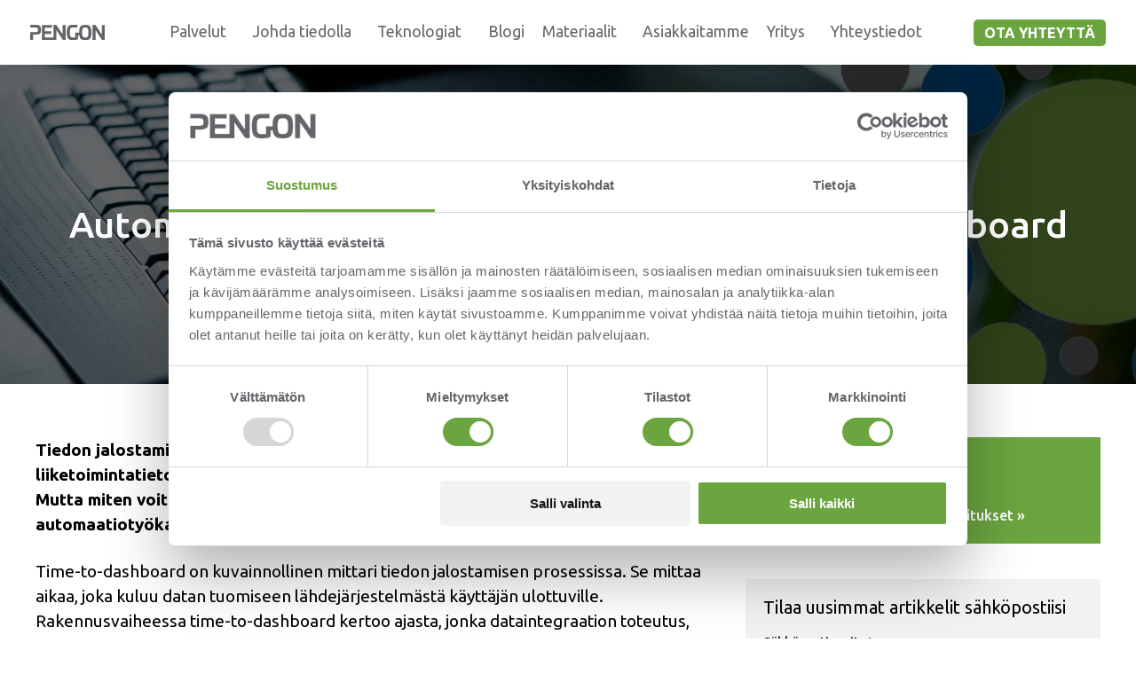

--- FILE ---
content_type: text/html; charset=UTF-8
request_url: https://blogi.pengon.fi/automatisoi-tiedonjalostus-ja-minimoi-time-to-dashboard
body_size: 18812
content:
<!doctype html><html class="hs-skip-lang-url-rewrite" lang="fi"><head>
        <meta charset="utf-8">
        <title>Automatisoi tiedonjalostus ja minimoi Time-to-Dashboard</title>
        <link rel="shortcut icon" href="https://blogi.pengon.fi/hubfs/pengon-icon-32x32.png">
        <meta name="description" content="Tiedon jalostamisen tehokkuus vaikuttaa suoraan siihen, kuinka sujuvasti liiketoimintatieto saadaan käyttäjien ulottuville. Mitä lisäarvoa automaatiotyökalu tuo ETL-prosessin hallintaan?">

        

        <style class="aa-css-vars">
        

        :root {
            --secondary: #2e579e;
            --secondary-rgb: 46, 87, 158;
            --secondary-bg-text: #ffffff;
            --secondary-bg-accent: #6ba539;
            --secondary-bg-link: #FFFFFF;
            --light: #FFFFFF;
            --light-rgb: 255, 255, 255;
            --light-bg-text: inherit;
            --light-bg-accent: #6ba539;
            --light-bg-link: #2e579e;
            --dark: #000000;
            --dark-rgb: 0, 0, 0;
            --dark-bg-text: #FFFFFF;
            --dark-bg-accent: #6ba53f;
            --dark-bg-link: #2e579e;
            --complementary: #f2f2f2;
            --complementary-rgb: 242, 242, 242;
            --complementary-bg-text: #000000;
            --complementary-bg-accent: #6ba53f;
            --complementary-bg-link: #6ba53f;
            --primary: #6ba53f;
            --primary-rgb: 107, 165, 63;
            --primary-bg-text: #FFFFFF;
            --primary-bg-accent: #FFFFFF;
            --primary-bg-link: #FFFFFF;
            --text-dark: #000000;
            --text-light: #FFFFFF;
            --body-color: #000000;
            --heading-color: ;
            --accent: #6ba539;

            --gray: #63666a;
            --text-black: #1e1e1e;
            --blue: #2e579e;
            --green: #6ba53f;
            
            --h2-font-family: Ubuntu, sans-serif;
            --h2-font-style: normal;
            --h2-font-weight: normal;
            --h2-text-decoration: none;
            
            
            --h5-font-family: Ubuntu, sans-serif;
            --h5-font-style: normal;
            --h5-font-weight: normal;
            --h5-text-decoration: none;
            
            
            --body-font-family: Ubuntu, sans-serif;
            --body-font-style: normal;
            --body-font-weight: 300;
            --body-text-decoration: none;
            
            
            --h1-font-family: Ubuntu, sans-serif;
            --h1-font-style: normal;
            --h1-font-weight: 500;
            --h1-text-decoration: none;
            
            
            --button-font-family: Ubuntu, sans-serif;
            --button-font-style: normal;
            --button-font-weight: 500;
            --button-text-decoration: none;
            
            
            --h6-font-family: Ubuntu, sans-serif;
            --h6-font-style: normal;
            --h6-font-weight: 700;
            --h6-text-decoration: none;
            
            
            --h3-font-family: Ubuntu, sans-serif;
            --h3-font-style: normal;
            --h3-font-weight: normal;
            --h3-text-decoration: none;
            
            
            --h4-font-family: Ubuntu, sans-serif;
            --h4-font-style: normal;
            --h4-font-weight: normal;
            --h4-text-decoration: none;
            

            --link-color: #2e579e;
            --link-color-hover: #6ba53f;
            --link-text-decoration: underline;

            
            

            
            
            
            
            
            --button-2-text-color: #FFFFFF;
            --button-2-text-color-hover: #6ba53f;
            --button-2-background-color: rgba(107, 165, 63,0.0);
            --button-2-background-color-hover: #FFFFFF;
            --button-2-border-color: #FFFFFF;
            --button-2-border-color-hover: #FFFFFF;
            --button-2-border-width: 1px;
            --button-2-border-radius: 5px;
            --button-2-padding: 6px 12px;
            
            
            
            
            --button-1-text-color: #FFFFFF;
            --button-1-text-color-hover: #FFFFFF;
            --button-1-background-color: #6ba53f;
            --button-1-background-color-hover: #2e579e;
            --button-1-border-color: #6ba53f;
            --button-1-border-color-hover: #2e579e;
            --button-1-border-width: 1px;
            --button-1-border-radius: 5px;
            --button-1-padding: 6px 12px;
            
            
            
            
            --button-4-text-color: #75E6FF;
            --button-4-text-color-hover: #75E6FF;
            --button-4-background-color: rgba(117, 230, 255,0.0);
            --button-4-background-color-hover: rgba(117, 230, 255,0.2);
            --button-4-border-color: #75E6FF;
            --button-4-border-color-hover: #75E6FF;
            --button-4-border-width: 1px;
            --button-4-border-radius: 0px;
            --button-4-padding: 17px 31px;
            
            
            
            
            --button-3-text-color: #FFFFFF;
            --button-3-text-color-hover: #FFFFFF;
            --button-3-background-color: #6ba53f;
            --button-3-background-color-hover: #2e579e;
            --button-3-border-color: #6ba53f;
            --button-3-border-color-hover: #2e579e;
            --button-3-border-width: 1px;
            --button-3-border-radius: 5px;
            --button-3-padding: 6px 12px;
            
            
            
            
            --button-form-text-color: #FFFFFF;
            --button-form-text-color-hover: #FFFFFF;
            --button-form-background-color: #635BFF;
            --button-form-background-color-hover: #635BFF;
            --button-form-border-color: #635BFF;
            --button-form-border-color-hover: #635BFF;
            --button-form-border-width: 1px;
            --button-form-border-radius: 0px;
            --button-form-padding: 17px 31px;

            
            --form-title-background-color: #efefef;
            --form-error-color: #DB5461;
            --form-title-text-color: #000000;
            --form-background-color: transparent;
            --form-border-color: transparent;
            --form-fields-border-color: #efefef;
        }

        .hs-form {
            border-color: ;
        }
        
        .form-title {
            padding: 20px;
        }
        @media (min-width: 768px) {
            .hs-form {
                padding: 30px;
            }
        }</style>

        <link rel="stylesheet" href="//7052064.fs1.hubspotusercontent-na1.net/hubfs/7052064/hub_generated/template_assets/DEFAULT_ASSET/1767723259071/template_layout.min.css">
        <link rel="stylesheet" href="https://blogi.pengon.fi/hubfs/hub_generated/template_assets/1/10952684618/1744280619098/template_Pengon_July2019-style.min.css">
        

        
     
        

        <meta name="viewport" content="width=device-width, initial-scale=1">

    <script src="/hs/hsstatic/jquery-libs/static-1.1/jquery/jquery-1.7.1.js"></script>
<script>hsjQuery = window['jQuery'];</script>
    <meta property="og:description" content="Tiedon jalostamisen tehokkuus vaikuttaa suoraan siihen, kuinka sujuvasti liiketoimintatieto saadaan käyttäjien ulottuville. Mitä lisäarvoa automaatiotyökalu tuo ETL-prosessin hallintaan?">
    <meta property="og:title" content="Automatisoi tiedonjalostus ja minimoi Time-to-Dashboard">
    <meta name="twitter:description" content="Tiedon jalostamisen tehokkuus vaikuttaa suoraan siihen, kuinka sujuvasti liiketoimintatieto saadaan käyttäjien ulottuville. Mitä lisäarvoa automaatiotyökalu tuo ETL-prosessin hallintaan?">
    <meta name="twitter:title" content="Automatisoi tiedonjalostus ja minimoi Time-to-Dashboard">

    
<!--  Added by CookieBot integration -->
<script id="Cookiebot" src="https://consent.cookiebot.com/uc.js" data-cbid="12685d31-1373-4821-bd01-2b1b916f1f81" data-blockingmode="auto" type="text/javascript">
                </script>
<!-- /Added by CookieBot integration -->


    
    <style>
a.cta_button{-moz-box-sizing:content-box !important;-webkit-box-sizing:content-box !important;box-sizing:content-box !important;vertical-align:middle}.hs-breadcrumb-menu{list-style-type:none;margin:0px 0px 0px 0px;padding:0px 0px 0px 0px}.hs-breadcrumb-menu-item{float:left;padding:10px 0px 10px 10px}.hs-breadcrumb-menu-divider:before{content:'›';padding-left:10px}.hs-featured-image-link{border:0}.hs-featured-image{float:right;margin:0 0 20px 20px;max-width:50%}@media (max-width: 568px){.hs-featured-image{float:none;margin:0;width:100%;max-width:100%}}.hs-screen-reader-text{clip:rect(1px, 1px, 1px, 1px);height:1px;overflow:hidden;position:absolute !important;width:1px}
</style>

<link rel="stylesheet" href="https://blogi.pengon.fi/hubfs/hub_generated/template_assets/1/55113738388/1744280618403/template_style.min.css">
<link rel="stylesheet" href="https://7052064.fs1.hubspotusercontent-na1.net/hubfs/7052064/hub_generated/module_assets/1/-98251788440/1767723334683/module_image_grid.min.css">
<link rel="stylesheet" href="https://cdn.jsdelivr.net/npm/basiclightbox@5.0.4/dist/basicLightbox.min.css">

    <style>
    #hs_cos_wrapper_widget_1680602809692 .hs-image__grid__container {}

#hs_cos_wrapper_widget_1680602809692 .hs-image__grid__list { gap:10px; }

#hs_cos_wrapper_widget_1680602809692 .hs-image__grid__list__item,
#hs_cos_wrapper_widget_1680602809692 .hs-image__grid__list__item__image {}

#hs_cos_wrapper_widget_1680602809692 .hs-image__grid__item__overlay {}

#hs_cos_wrapper_widget_1680602809692 .hs-image__grid__item__overlay__content,
#hs_cos_wrapper_widget_1680602809692 .hs-image__grid__item__overlay__content * {}

#hs_cos_wrapper_widget_1680602809692 .hs-image__grid__item__overlay:hover {}

#hs_cos_wrapper_widget_1680602809692 .hs-image__grid__item__overlay:hover .hs-image__grid__item__overlay__content,
#hs_cos_wrapper_widget_1680602809692 .hs-image__grid__item__overlay:hover .hs-image__grid__item__overlay__content * {}

#hs_cos_wrapper_widget_1680602809692 .hs-image__grid__list__item { flex-basis:calc(100.0% - 10px); }

@media screen and (max-width:767px) {
  #hs_cos_wrapper_widget_1680602809692 .hs-image__grid__list__item { flex-basis:calc(100.0% - 10px); }
}


    

    .hs-image__grid__name__widget_1680602809692  button.hs-image__grid__lightbox__button {
        
    }

    .hs-image__grid__name__widget_1680602809692 button.hs-image__grid__lightbox__button svg {
        
    }

    .hs-image__grid__name__widget_1680602809692 .hs-image__grid__lightbox__image {
        

        
    }
    </style>

<link rel="stylesheet" href="/hs/hsstatic/AsyncSupport/static-1.501/sass/rss_post_listing.css">
<style>
  @font-face {
    font-family: "Ubuntu";
    font-weight: 700;
    font-style: normal;
    font-display: swap;
    src: url("/_hcms/googlefonts/Ubuntu/700.woff2") format("woff2"), url("/_hcms/googlefonts/Ubuntu/700.woff") format("woff");
  }
  @font-face {
    font-family: "Ubuntu";
    font-weight: 300;
    font-style: normal;
    font-display: swap;
    src: url("/_hcms/googlefonts/Ubuntu/300.woff2") format("woff2"), url("/_hcms/googlefonts/Ubuntu/300.woff") format("woff");
  }
  @font-face {
    font-family: "Ubuntu";
    font-weight: 500;
    font-style: normal;
    font-display: swap;
    src: url("/_hcms/googlefonts/Ubuntu/500.woff2") format("woff2"), url("/_hcms/googlefonts/Ubuntu/500.woff") format("woff");
  }
  @font-face {
    font-family: "Ubuntu";
    font-weight: 400;
    font-style: normal;
    font-display: swap;
    src: url("/_hcms/googlefonts/Ubuntu/regular.woff2") format("woff2"), url("/_hcms/googlefonts/Ubuntu/regular.woff") format("woff");
  }
  @font-face {
    font-family: "Ubuntu";
    font-weight: 700;
    font-style: normal;
    font-display: swap;
    src: url("/_hcms/googlefonts/Ubuntu/700.woff2") format("woff2"), url("/_hcms/googlefonts/Ubuntu/700.woff") format("woff");
  }
</style>

    
<script data-image_grid-config="config_widget_1680602809692" type="application/json">
{
    "name_class": "hs-image__grid__name__widget_1680602809692",
    "previous_page_icon_markup": "\n    <span id=\"hs_cos_wrapper_widget_1680602809692_prev_icon\" class=\"hs_cos_wrapper hs_cos_wrapper_widget hs_cos_wrapper_type_icon hs-image__grid__lightbox__button__icon\" style=\"\" data-hs-cos-general-type=\"widget\" data-hs-cos-type=\"icon\" ><svg version=\"1.0\" xmlns=\"http:\/\/www.w3.org\/2000\/svg\" viewBox=\"0 0 256 512\" aria-hidden=\"true\"><g id=\"angle-left1_layer\"><path d=\"M31.7 239l136-136c9.4-9.4 24.6-9.4 33.9 0l22.6 22.6c9.4 9.4 9.4 24.6 0 33.9L127.9 256l96.4 96.4c9.4 9.4 9.4 24.6 0 33.9L201.7 409c-9.4 9.4-24.6 9.4-33.9 0l-136-136c-9.5-9.4-9.5-24.6-.1-34z\"\/><\/g><\/svg><\/span>\n",
    "next_page_icon_markup": "\n    <span id=\"hs_cos_wrapper_widget_1680602809692_next_icon\" class=\"hs_cos_wrapper hs_cos_wrapper_widget hs_cos_wrapper_type_icon hs-image__grid__lightbox__button__icon\" style=\"\" data-hs-cos-general-type=\"widget\" data-hs-cos-type=\"icon\" ><svg version=\"1.0\" xmlns=\"http:\/\/www.w3.org\/2000\/svg\" viewBox=\"0 0 256 512\" aria-hidden=\"true\"><g id=\"angle-right1_layer\"><path d=\"M224.3 273l-136 136c-9.4 9.4-24.6 9.4-33.9 0l-22.6-22.6c-9.4-9.4-9.4-24.6 0-33.9l96.4-96.4-96.4-96.4c-9.4-9.4-9.4-24.6 0-33.9L54.3 103c9.4-9.4 24.6-9.4 33.9 0l136 136c9.5 9.4 9.5 24.6.1 34z\"\/><\/g><\/svg><\/span>\n",
    "aria_close_button_label": "Sulje lightbox",
    "aria_previous_button_label": "Edellinen kuva",
    "aria_next_button_label": "Seuraava kuva",
    "overlay_font_max_size": "null",
    "in_editor": false
}
</script>


    
<!--  Added by GoogleAnalytics integration -->
<script>
var _hsp = window._hsp = window._hsp || [];
_hsp.push(['addPrivacyConsentListener', function(consent) { if (consent.allowed || (consent.categories && consent.categories.analytics)) {
  (function(i,s,o,g,r,a,m){i['GoogleAnalyticsObject']=r;i[r]=i[r]||function(){
  (i[r].q=i[r].q||[]).push(arguments)},i[r].l=1*new Date();a=s.createElement(o),
  m=s.getElementsByTagName(o)[0];a.async=1;a.src=g;m.parentNode.insertBefore(a,m)
})(window,document,'script','//www.google-analytics.com/analytics.js','ga');
  ga('create','UA-114059-10','auto');
  ga('send','pageview');
}}]);
</script>

<!-- /Added by GoogleAnalytics integration -->

<!--  Added by GoogleAnalytics4 integration -->
<script>
var _hsp = window._hsp = window._hsp || [];
window.dataLayer = window.dataLayer || [];
function gtag(){dataLayer.push(arguments);}

var useGoogleConsentModeV2 = true;
var waitForUpdateMillis = 1000;


if (!window._hsGoogleConsentRunOnce) {
  window._hsGoogleConsentRunOnce = true;

  gtag('consent', 'default', {
    'ad_storage': 'denied',
    'analytics_storage': 'denied',
    'ad_user_data': 'denied',
    'ad_personalization': 'denied',
    'wait_for_update': waitForUpdateMillis
  });

  if (useGoogleConsentModeV2) {
    _hsp.push(['useGoogleConsentModeV2'])
  } else {
    _hsp.push(['addPrivacyConsentListener', function(consent){
      var hasAnalyticsConsent = consent && (consent.allowed || (consent.categories && consent.categories.analytics));
      var hasAdsConsent = consent && (consent.allowed || (consent.categories && consent.categories.advertisement));

      gtag('consent', 'update', {
        'ad_storage': hasAdsConsent ? 'granted' : 'denied',
        'analytics_storage': hasAnalyticsConsent ? 'granted' : 'denied',
        'ad_user_data': hasAdsConsent ? 'granted' : 'denied',
        'ad_personalization': hasAdsConsent ? 'granted' : 'denied'
      });
    }]);
  }
}

gtag('js', new Date());
gtag('set', 'developer_id.dZTQ1Zm', true);
gtag('config', 'G-7MY9XZSRQN');
</script>
<script async src="https://www.googletagmanager.com/gtag/js?id=G-7MY9XZSRQN"></script>

<!-- /Added by GoogleAnalytics4 integration -->

<!--  Added by GoogleTagManager integration -->
<script>
var _hsp = window._hsp = window._hsp || [];
window.dataLayer = window.dataLayer || [];
function gtag(){dataLayer.push(arguments);}

var useGoogleConsentModeV2 = true;
var waitForUpdateMillis = 1000;



var hsLoadGtm = function loadGtm() {
    if(window._hsGtmLoadOnce) {
      return;
    }

    if (useGoogleConsentModeV2) {

      gtag('set','developer_id.dZTQ1Zm',true);

      gtag('consent', 'default', {
      'ad_storage': 'denied',
      'analytics_storage': 'denied',
      'ad_user_data': 'denied',
      'ad_personalization': 'denied',
      'wait_for_update': waitForUpdateMillis
      });

      _hsp.push(['useGoogleConsentModeV2'])
    }

    (function(w,d,s,l,i){w[l]=w[l]||[];w[l].push({'gtm.start':
    new Date().getTime(),event:'gtm.js'});var f=d.getElementsByTagName(s)[0],
    j=d.createElement(s),dl=l!='dataLayer'?'&l='+l:'';j.async=true;j.src=
    'https://www.googletagmanager.com/gtm.js?id='+i+dl;f.parentNode.insertBefore(j,f);
    })(window,document,'script','dataLayer','GTM-PP7RRZL');

    window._hsGtmLoadOnce = true;
};

_hsp.push(['addPrivacyConsentListener', function(consent){
  if(consent.allowed || (consent.categories && consent.categories.analytics)){
    hsLoadGtm();
  }
}]);

</script>

<!-- /Added by GoogleTagManager integration -->


<!-- Hotjar Tracking Code for www.pengon.fi -->
<script>
    (function(h,o,t,j,a,r){
        h.hj=h.hj||function(){(h.hj.q=h.hj.q||[]).push(arguments)};
        h._hjSettings={hjid:506367,hjsv:5};
        a=o.getElementsByTagName('head')[0];
        r=o.createElement('script');r.async=1;
        r.src=t+h._hjSettings.hjid+j+h._hjSettings.hjsv;
        a.appendChild(r);
    })(window,document,'//static.hotjar.com/c/hotjar-','.js?sv=');
</script>
<!-- Facebook Pixel Code -->
<script>
  !function(f,b,e,v,n,t,s)
  {if(f.fbq)return;n=f.fbq=function(){n.callMethod?
  n.callMethod.apply(n,arguments):n.queue.push(arguments)};
  if(!f._fbq)f._fbq=n;n.push=n;n.loaded=!0;n.version='2.0';
  n.queue=[];t=b.createElement(e);t.async=!0;
  t.src=v;s=b.getElementsByTagName(e)[0];
  s.parentNode.insertBefore(t,s)}(window, document,'script',
  'https://connect.facebook.net/en_US/fbevents.js');
  fbq('init', '2394912390624130');
  fbq('track', 'PageView');
</script>
<noscript>&lt;img  height="1" width="1" style="display:none" src="https://www.facebook.com/tr?id=2394912390624130&amp;amp;ev=PageView&amp;amp;noscript=1"&gt;</noscript>
<!-- End Facebook Pixel Code -->
<link rel="amphtml" href="https://blogi.pengon.fi/automatisoi-tiedonjalostus-ja-minimoi-time-to-dashboard?hs_amp=true">

<meta property="og:image" content="https://blogi.pengon.fi/hubfs/Pengon%20kuva%20.jpg">
<meta property="og:image:width" content="2048">
<meta property="og:image:height" content="1365">

<meta name="twitter:image" content="https://blogi.pengon.fi/hubfs/Pengon%20kuva%20.jpg">


<meta property="og:url" content="https://blogi.pengon.fi/automatisoi-tiedonjalostus-ja-minimoi-time-to-dashboard">
<meta name="twitter:card" content="summary_large_image">

<link rel="canonical" href="https://blogi.pengon.fi/automatisoi-tiedonjalostus-ja-minimoi-time-to-dashboard">





<meta property="og:type" content="article">
<link rel="alternate" type="application/rss+xml" href="https://blogi.pengon.fi/rss.xml">
<meta name="twitter:domain" content="blogi.pengon.fi">
<script src="//platform.linkedin.com/in.js" type="text/javascript">
    lang: en_US
</script>

<meta http-equiv="content-language" content="fi">







          
    
        
         
        

        
            
             
            

        
    <meta name="generator" content="HubSpot"></head>
    <body class="preload">
<!--  Added by GoogleTagManager integration -->
<noscript><iframe src="https://www.googletagmanager.com/ns.html?id=GTM-PP7RRZL" height="0" width="0" style="display:none;visibility:hidden"></iframe></noscript>

<!-- /Added by GoogleTagManager integration -->

        <div class="body-wrapper   hs-content-id-109000777312 hs-blog-post hs-content-path-automatisoi-tiedonjalostus-ja-minimoi-time-to-dash hs-content-name-automatisoi-tiedonjalostus-ja-minimoi-time-to-dash hs-blog-name-pengon-blogi hs-blog-id-547794250 aa-site--wp aa-header-position--default aa-site--overlay">
            <div class="aa-site-wrapper">
                
                    
                        <div class="" data-global-widget-path="generated_global_groups/58615896378.html"><div class="row-fluid-wrapper row-depth-1 row-number-1 ">
<div class="row-fluid ">
<div class="span12 widget-span widget-type-cell header-area" style="" data-widget-type="cell" data-x="0" data-w="12">

<div class="row-fluid-wrapper row-depth-1 row-number-2 ">
<div class="row-fluid ">
<div class="span3 widget-span widget-type-custom_widget h-logo" style="" data-widget-type="custom_widget" data-x="0" data-w="3">
<div id="hs_cos_wrapper_module_779041144" class="hs_cos_wrapper hs_cos_wrapper_widget hs_cos_wrapper_type_module widget-type-logo" style="" data-hs-cos-general-type="widget" data-hs-cos-type="module">
  






















  
  <span id="hs_cos_wrapper_module_779041144_hs_logo_widget" class="hs_cos_wrapper hs_cos_wrapper_widget hs_cos_wrapper_type_logo" style="" data-hs-cos-general-type="widget" data-hs-cos-type="logo"><a href="https://pengon.fi/" id="hs-link-module_779041144_hs_logo_widget" style="border-width:0px;border:0px;"><img src="https://blogi.pengon.fi/hubfs/assets/logos/pengon_logo_new.svg" class="hs-image-widget " height="400" style="height: auto;width:400px;border-width:0px;border:0px;" width="400" alt="Pengon" title="Pengon"></a></span>
</div>

</div><!--end widget-span -->
<div class="span8 widget-span widget-type-cell header-links-area" style="" data-widget-type="cell" data-x="3" data-w="8">

<div class="row-fluid-wrapper row-depth-1 row-number-3 ">
<div class="row-fluid ">
<div class="span12 widget-span widget-type-cell header-links-inner-area" style="" data-widget-type="cell" data-x="0" data-w="12">

<div class="row-fluid-wrapper row-depth-1 row-number-4 ">
<div class="row-fluid ">
<div class="span9 widget-span widget-type-custom_widget min-menu custom-menu-primary" style="" data-widget-type="custom_widget" data-x="0" data-w="9">
<div id="hs_cos_wrapper_module_477174237" class="hs_cos_wrapper hs_cos_wrapper_widget hs_cos_wrapper_type_module widget-type-menu" style="" data-hs-cos-general-type="widget" data-hs-cos-type="module">
<span id="hs_cos_wrapper_module_477174237_" class="hs_cos_wrapper hs_cos_wrapper_widget hs_cos_wrapper_type_menu" style="" data-hs-cos-general-type="widget" data-hs-cos-type="menu"><div id="hs_menu_wrapper_module_477174237_" class="hs-menu-wrapper active-branch flyouts hs-menu-flow-horizontal" role="navigation" data-sitemap-name="default" data-menu-id="10961085639" aria-label="Navigation Menu">
 <ul role="menu">
  <li class="hs-menu-item hs-menu-depth-1 hs-item-has-children" role="none"><a href="https://pengon.fi/palvelut/" aria-haspopup="true" aria-expanded="false" role="menuitem">Palvelut</a>
   <ul role="menu" class="hs-menu-children-wrapper">
    <li class="hs-menu-item hs-menu-depth-2" role="none"><a href="https://pengon.fi/palvelut/tietojohtaminen/" role="menuitem">Tietojohtaminen</a></li>
    <li class="hs-menu-item hs-menu-depth-2" role="none"><a href="https://pengon.fi/palvelut/teknologiakonsultointi/" role="menuitem">Data ja analytiikka</a></li>
    <li class="hs-menu-item hs-menu-depth-2" role="none"><a href="https://pengon.fi/edistyksellinen-analytiikka/" role="menuitem">AI ja edistyksellinen analytiikka</a></li>
    <li class="hs-menu-item hs-menu-depth-2" role="none"><a href="https://pengon.fi/pengon-foresight/" role="menuitem">Pengon Foresight</a></li>
    <li class="hs-menu-item hs-menu-depth-2" role="none"><a href="http://pengon.fi/teknologiat/dataintegraatiot-ja-tietovarastot/" role="menuitem">Dataintegraatiot ja tietovarastot</a></li>
    <li class="hs-menu-item hs-menu-depth-2" role="none"><a href="https://pengon.fi/palvelut/analyytikkopalvelu/" role="menuitem">Analyytikkopalvelu</a></li>
    <li class="hs-menu-item hs-menu-depth-2" role="none"><a href="https://pengon.fi/palvelut/koulutus/" role="menuitem">Koulutus</a></li>
    <li class="hs-menu-item hs-menu-depth-2" role="none"><a href="https://pengon.fi/palvelut/proof-of-concept/" role="menuitem">Proof of Concept</a></li>
   </ul></li>
  <li class="hs-menu-item hs-menu-depth-1 hs-item-has-children" role="none"><a href="https://pengon.fi/johda-tiedolla" aria-haspopup="true" aria-expanded="false" role="menuitem">Johda tiedolla</a>
   <ul role="menu" class="hs-menu-children-wrapper">
    <li class="hs-menu-item hs-menu-depth-2" role="none"><a href="https://pengon.fi/hr-analytiikka/" role="menuitem">HR-analytiikka</a></li>
    <li class="hs-menu-item hs-menu-depth-2" role="none"><a href="https://pengon.fi/myynnin-raportointi" role="menuitem">Myynnin analytiikka</a></li>
    <li class="hs-menu-item hs-menu-depth-2" role="none"><a href="https://pengon.fi/talouden-raportointi/" role="menuitem">Talouden analytiikka</a></li>
    <li class="hs-menu-item hs-menu-depth-2" role="none"><a href="https://pengon.fi/tuotannon-raportointi" role="menuitem">Tuotannon analytiikka</a></li>
    <li class="hs-menu-item hs-menu-depth-2" role="none"><a href="https://pengon.fi/palvelut/vastuullisuusraportointi-esg/" role="menuitem">Vastuullisuusraportointi</a></li>
   </ul></li>
  <li class="hs-menu-item hs-menu-depth-1 hs-item-has-children" role="none"><a href="https://pengon.fi/teknologiat/" aria-haspopup="true" aria-expanded="false" role="menuitem">Teknologiat</a>
   <ul role="menu" class="hs-menu-children-wrapper">
    <li class="hs-menu-item hs-menu-depth-2" role="none"><a href="https://pengon.fi/teknologiat/analytiikka/power-bi/" role="menuitem">Power BI</a></li>
    <li class="hs-menu-item hs-menu-depth-2" role="none"><a href="https://pengon.fi/teknologiat/analytiikka/qlik/" role="menuitem">Qlik</a></li>
    <li class="hs-menu-item hs-menu-depth-2" role="none"><a href="https://pengon.fi/microsoft-azure/" role="menuitem">Microsoft Azure</a></li>
   </ul></li>
  <li class="hs-menu-item hs-menu-depth-1" role="none"><a href="https://blogi.pengon.fi/" role="menuitem">Blogi</a></li>
  <li class="hs-menu-item hs-menu-depth-1 hs-item-has-children" role="none"><a href="https://pengon.fi/materiaalit" aria-haspopup="true" aria-expanded="false" role="menuitem">Materiaalit</a>
   <ul role="menu" class="hs-menu-children-wrapper">
    <li class="hs-menu-item hs-menu-depth-2" role="none"><a href="https://pengon.fi/materiaalit/oppaat/" role="menuitem">Oppaat</a></li>
    <li class="hs-menu-item hs-menu-depth-2" role="none"><a href="https://pengon.fi/materiaalit/webinaarit/" role="menuitem">Webinaarit</a></li>
   </ul></li>
  <li class="hs-menu-item hs-menu-depth-1" role="none"><a href="https://pengon.fi/asiakkaitamme/" role="menuitem">Asiakkaitamme</a></li>
  <li class="hs-menu-item hs-menu-depth-1 hs-item-has-children" role="none"><a href="https://pengon.fi/yritys/" aria-haspopup="true" aria-expanded="false" role="menuitem">Yritys</a>
   <ul role="menu" class="hs-menu-children-wrapper">
    <li class="hs-menu-item hs-menu-depth-2" role="none"><a href="https://pengon.fi/yritys/henkilosto/" role="menuitem">Henkilöstö</a></li>
    <li class="hs-menu-item hs-menu-depth-2" role="none"><a href="https://pengon.fi/yritys/rekrytointi/" role="menuitem">Meille töihin?</a></li>
   </ul></li>
  <li class="hs-menu-item hs-menu-depth-1" role="none"><a href="https://pengon.fi/yhteystiedot/" role="menuitem">Yhteystiedot</a></li>
 </ul>
</div></span></div>

</div><!--end widget-span -->
<div class="span3 widget-span widget-type-custom_widget desktop h-contact-link" style="" data-widget-type="custom_widget" data-x="9" data-w="3">
<div id="hs_cos_wrapper_module_546368467" class="hs_cos_wrapper hs_cos_wrapper_widget hs_cos_wrapper_type_module widget-type-rich_text" style="" data-hs-cos-general-type="widget" data-hs-cos-type="module"><span id="hs_cos_wrapper_module_546368467_" class="hs_cos_wrapper hs_cos_wrapper_widget hs_cos_wrapper_type_rich_text" style="" data-hs-cos-general-type="widget" data-hs-cos-type="rich_text"><a href="https://pengon.fi/yhteystiedot/">Ota yhteyttä</a></span></div>

</div><!--end widget-span -->
</div><!--end row-->
</div><!--end row-wrapper -->

</div><!--end widget-span -->
</div><!--end row-->
</div><!--end row-wrapper -->

</div><!--end widget-span -->
<div class="span1 widget-span widget-type-custom_widget h-contact-link mobile" style="" data-widget-type="custom_widget" data-x="11" data-w="1">
<div id="hs_cos_wrapper_module_117617385" class="hs_cos_wrapper hs_cos_wrapper_widget hs_cos_wrapper_type_module widget-type-rich_text" style="" data-hs-cos-general-type="widget" data-hs-cos-type="module"><span id="hs_cos_wrapper_module_117617385_" class="hs_cos_wrapper hs_cos_wrapper_widget hs_cos_wrapper_type_rich_text" style="" data-hs-cos-general-type="widget" data-hs-cos-type="rich_text"><a href="https://pengon.fi/yhteystiedot/">Ota yhteyttä</a></span></div>

</div><!--end widget-span -->
</div><!--end row-->
</div><!--end row-wrapper -->

</div><!--end widget-span -->
</div><!--end row-->
</div><!--end row-wrapper -->
</div>
                        
                

                

<main class="aa-blog aa-blog-post aa-blog-post--basic">

  <article>

    <section class="aa-hero
					aa-hero-layout--default
					aa-module
					aa-module-width--full
					aa-module-height--normal
					aa-module-spacing-top--large
					aa-module-spacing-bottom--medium	
					aa-bg-image	
					aa-bg-overlay aa-bg-overlay--blog
					aa-content-color--default
" style="background-image: url('https://blogi.pengon.fi/hs-fs/hubfs/assets/blog/hero/Blog-header-bg2.jpg?length=1920&amp;name=Blog-header-bg2.jpg');">
      <div class="
				  aa-inner
				  aa-content-alignment--center
				  aa-content-position--center">
        <div class="aa-content aa-hero__content  aa-content-width--normal aa-content-color--white">
          <div class="aa-hero__header">

            <h1 class="aa-title">
              <span id="hs_cos_wrapper_name" class="hs_cos_wrapper hs_cos_wrapper_meta_field hs_cos_wrapper_type_text" style="" data-hs-cos-general-type="meta_field" data-hs-cos-type="text">Automatisoi tiedonjalostus ja minimoi Time-to-Dashboard</span>
            </h1>
          </div>
          <div class="aa-hero__body">

            <div class="aa-label aa-module-spacing-top--smallest aa-content-color--white">
              5.4.2023
            </div>
          </div>
        </div>
      </div>
    </section>

    

    <section class="aa-blog-post-content aa-module ">
    <div class="aa-content aa-content--center aa-content-width--normal">
      <div class="aa-blog-post-content__inner row no-gutters">

        <div class="aa-blog-post-left col-12 col-lg-8">
          <div class="aa-blog-post-left__inner">
            <span id="hs_cos_wrapper_post_body" class="hs_cos_wrapper hs_cos_wrapper_meta_field hs_cos_wrapper_type_rich_text" style="" data-hs-cos-general-type="meta_field" data-hs-cos-type="rich_text"><p style="font-weight: bold;">Tiedon jalostamisen tehokkuus vaikuttaa suoraan siihen, kuinka sujuvasti liiketoimintatieto saadaan käyttäjien ulottuville - tätä mittaa time-to-dashboard. Mutta miten voit optimoida tiedon jalostamisen prosessin?&nbsp; Mitä lisäarvoa automaatiotyökalu tuo ETL-prosessin hallintaan?</p>
<p style="font-weight: normal; font-size: 19px;"><span style="color: #000000;">Time-to-dashboard on kuvainnollinen mittari tiedon jalostamisen prosessissa. Se mittaa aikaa, joka kuluu datan tuomiseen lähdejärjestelmästä käyttäjän ulottuville. Rakennusvaiheessa time-to-dashboard kertoo ajasta, jonka dataintegraation toteutus, dataputken rakentaminen, datan muokkaaminen ja visualisointi käyttäjän tarpeiden mukaan kestävät. Jatkuvassa käytössä time-to-dashboard mittaa, kuinka nopeasti tieto saavuttaa loppukäyttäjän, eli kuinka reaaliaikaista tieto on.</span></p>
<h2><!--more--><span style="color: var(--primary); font-family: var(--h2-font-family); font-size: 2.5rem; font-style: var(--h2-font-style); background-color: transparent;">Kaksi tapaa hallita ELT-prosessia</span></h2>
<p><span style="font-size: 14px; color: #000000;"><span style="font-size: 19px;">Microsoft Azure -ympäristössä voit hallita tietojärjestelmäarkkitehtuuria kahdella tavalla: Azuren omilla työkaluilla tai erillisillä automaatiosovelluksilla. Molemmat menetelmät ovat käyttökelpoisia, mutta niiden välillä on merkittäviä eroja prosessin helppoudessa, nopeudessa ja luotettavuudessa. Paras keino minimoida Time-to-Dashboard on käyttää automaatiotyökaluja, kuten TimeXtenderiä.&nbsp;</span></span><span style="color: #6ba539;"></span></p>
<h2 style="font-size: 32px;">Azuren omat työkalut&nbsp;</h2>
<p>Microsoft Azuressa on laaja valikoima työkaluja arkkitehtuurin rakentamiseen, hallintaan ja ylläpitoon. Esimerkiksi Azure Data Factory -työkalupaketti mahdollistaa varsin sujuvan ELT-prosessin rakentamisen ja hallinnan. Ylläpidon näkökulmasta työmäärä kuitenkin kasvaa ja vaikeutuu ajan myötä.</p>
<p>Azuren työkalujen haaste piilee käytettävyydessä ja tarvittavassa erikoisosaamisessa. Prosessien ja dokumentaation ylläpito vaatii manuaalista työtä. Hallinta henkilöityy usein yhden osaajan harteille, ja pienetkin muutokset voivat kestää kauan. Vaikka prosessi toimii, se sitoo asiantuntijoiden aikaa, projektit pitkittyvät eikä tiedon saatavuus ole riittävän nopeaa.</p>
<h2 style="font-size: 32px;">Automaatiotyökalu TimeXtender</h2>
<p>TimeXtender automatisoi tiedon jalostamisen prosessin. Helppokäyttöinen työkalu mahdollistaa prosessin virtaviivaistamisen, helpottaa kokonaisuuden hallintaa ja nopeuttaa muutosten toteuttamista. Kehittämistyökin voi olla enemmän "trial and error" -tyyppistä, kun aiemman tilanteen palauttaminen ja uudelleen aloittaminen on helpompaa automaattisen versioinnin ansiosta.</p>
<p>Kun käyttäjien tietotarpeet muuttuvat matkan varrella ja tarvitaan muutoksia tietovarastoarkkitehtuurin rakenteeseen, TimeXtender osoittaa vahvuutensa. Sen avulla voidaan helposti toteuttaa uusi malli ja tuoda tarvittava data ja rajapinnat uutta raportointia varten.</p>
<p>Samalla henkilösidonnaisuus vähenee, kun ylläpidosta vastaavien ei tarvitse puhua Azurea. TimeXtender luo automaattisesti tarvittavan ohjelmistokoodin ja dokumentaatio on aina ajantasainen.</p>
<p>&nbsp;</p>
<div id="hs_cos_wrapper_widget_1680602809692" class="hs_cos_wrapper hs_cos_wrapper_widget hs_cos_wrapper_type_module" style="" data-hs-cos-general-type="widget" data-hs-cos-type="module">


















    



















    
        
            
            
            
            
            
        
        
    







<div class="hs-image__grid__container">
    <ul class="hs-image__grid__list" aria-label="Kuvaruudukko, jossa on {{ image_count }} kuvaa." role="list" data-grid_action_type="lightbox">
        <li class="hs-image__grid__list__item" data-lb_image_src="https://blogi.pengon.fi/hs-fs/hubfs/TX-Animation-gif.gif?width=1200&amp;length=1200&amp;name=TX-Animation-gif.gif" data-lb_href="null">
                
                
                    <button class="hs-image__grid__list__item__button" aria-expanded="false">
                
                <img class="hs-image__grid__list__item__image  hs-allow-transition" src="https://blogi.pengon.fi/hs-fs/hubfs/TX-Animation-gif.gif?width=1400&amp;height=500&amp;name=TX-Animation-gif.gif" alt="TX-Animation-gif" width="1400" height="500" srcset="https://blogi.pengon.fi/hs-fs/hubfs/TX-Animation-gif.gif?width=300&amp;length=300&amp;name=TX-Animation-gif.gif 300w, https://blogi.pengon.fi/hs-fs/hubfs/TX-Animation-gif.gif?width=400&amp;length=400&amp;name=TX-Animation-gif.gif 400w, https://blogi.pengon.fi/hs-fs/hubfs/TX-Animation-gif.gif?width=500&amp;length=500&amp;name=TX-Animation-gif.gif 600w, https://blogi.pengon.fi/hs-fs/hubfs/TX-Animation-gif.gif?width=900&amp;length=900&amp;name=TX-Animation-gif.gif 900w, https://blogi.pengon.fi/hs-fs/hubfs/TX-Animation-gif.gif?width=1200&amp;length=1200&amp;name=TX-Animation-gif.gif 1200w" sizes="(max-width: 450px) 200px, (max-width: 600px) 300px, (min-width: 768px) calc(100.0vw - 60px)">

                    
                
                    </button>
                
                
            </li>
        
    </ul>
</div>


</div>
<h2 style="font-size: 32px;">Automatisoinnin merkitys datan laadun parantamisessa&nbsp;</h2>
<p><span>Automaatiotyökaluista on hyötyä myös datan laadun näkökulmasta. Ne tarjoavat avun merkittävään ongelmaan:&nbsp;</span>Yli 300 datajohtajaa (CDO) haastateltiin <a href="https://www.precisely.com/app/uploads/2021/06/Data-Integrity-Trends-2021-Corinium-Intelligence.pdf"><span>Data Integrity Trends Survey</span></a> -tutkimuksessa, ja sen tulokset paljastavat, että jopa 82% vastaajista näkee datan huonon laadun esteenä integraatioprojekteille.&nbsp;</p>
<p>Ongelma näkyy myös käytännön tasolla, sillä tiimit käyttävät jopa 40% ajastaan tietojen puhdistamiseen, integrointiin ja valmisteluun. Samaan aikaan<span style="font-size: 1.1875rem; background-color: transparent; color: var(--body-color); font-family: var(--body-font-family),sans-serif;">&nbsp;suurin osa vastaajista (88%) ilmoittaa, että heillä ei ole tarvittavia taitoja omaavaa henkilöstöä, mikä haittaa tietojen integrointiprojekteja.&nbsp;</span></p>
<p><span style="color: #000000;">Automatisointi auttaa edellä kuvattuun ongelmaan. Esimerkiksi integraatioprosessien automatisointi vapauttaa henkilöstön integraatioprosessien valmisteluun ja valvontaan käyttämän ajan muihin tehtäviin. Samalla erityisosaamisen tarve vähenee. Tästä syystä automatisointi on tärkeä osa modernia datanhallintaa.</span></p>
<p>&nbsp;</p>
<h2 style="font-size: 32px;">Kun valitset TimeXtenderin Azuren Data Factoryn sijaan:</h2>
<ul style="font-size: 19px; line-height: 2;">
<li style="color: #000000;" aria-level="1"><span style="font-size: 19px; color: #000000;">Saat Time-to-Dashboardin vain päivissä, sillä muutosten läpivienti on nopeaa.</span></li>
<li style="color: #000000;" aria-level="1"><span style="font-size: 19px; color: #000000;">Prosessin ylläpito on helppoa.</span></li>
<li style="color: #000000;" aria-level="1"><span style="font-size: 19px; color: #000000;">Vähennät henkilösidonnaisuutta.</span></li>
<li style="color: #000000;" aria-level="1"><span style="font-size: 19px; color: #000000;">Dokumentaatio on aina ajan tasalla.</span></li>
<li style="color: #000000;" aria-level="1"><span style="font-size: 19px; color: #000000;">Jäljitettävyys toimii kahteen suuntaan.</span></li>
<li style="color: #000000;" aria-level="1"><span style="font-size: 19px; color: #000000;">Eri tietolähteiden tai tallennustilojen välillä vaihtaminen on helppoa ja nopeaa.</span></li>
</ul>
<p><span style="color: #000000;">TimeXtender sisältää muitakin hyödyllisiä ominaisuuksia, esimerkiksi edistykselliset tietosuojaominaisuudet (Dynamic Data Masking), historiatietojen käsittelyn (mm. Slowly Changing Dimensions) inkrementaalisen tiedonlatauksen, ajastukset, valmiit päivämäärätaulukot, surrogate key- ja key store -ratkaisut ja PowerShell-skriptit.&nbsp;</span></p>
<h2 style="font-size: 32px;">Tiesitkö, että kokeilu on riskitöntä?</h2>
<p style="font-size: 19px;">Voit testata TimeXtenderin hyödyt liiketoiminnallesi asentamalla ilmaisen kokeiluversion. Ladattavassa versiossa on yksi datalähde, tietovarasto ja käyttäjä, mutta se sisältää kaikki toiminnallisuudet.&nbsp;</p>
<p style="font-size: 19px; font-weight: bold;">Haluatko nähdä miten TimeXtender toimii käytännössä?</p>
<div class="hs-embed-wrapper hs-fullwidth-embed" data-service="youtube" data-responsive="true" style="position: relative; overflow: hidden; width: 100%; height: auto; padding: 0px; min-width: 256px; display: block; margin: auto;"><div class="hs-embed-content-wrapper"><div style="position: relative; overflow: hidden; max-width: 100%; padding-bottom: 56.5%; margin: 0px;" data-mce-style="position: relative; overflow: hidden; max-width: 100%; padding-bottom: 56.5%; margin: 0px;"><iframe width="200" height="113" src="https://www.youtube.com/embed/f-An1vQqEys?feature=oembed" frameborder="0" allow="accelerometer; autoplay; clipboard-write; encrypted-media; gyroscope; picture-in-picture; web-share" allowfullscreen title="TimeXtender Product Demo" style="position: absolute; top: 0px; left: 0px; width: 100%; height: 100%; border: none;" xml="lang" data-mce-src="https://www.youtube.com/embed/f-An1vQqEys?feature=oembed" data-mce-style="position: absolute; top: 0px; left: 0px; width: 100%; height: 100%; border: none;"></iframe></div></div></div>
<br>
<h3 style="font-size: 20px;"><span style="color: #4e4e4e;"><strong>Sinua saattavat kiinnostaa myös nämä sisältömme:</strong></span></h3>
<ul>
<li>
<div>
<p style="font-size: 16px;"><a href="/esittelyss%C3%A4-timextender-tietovarastoautomaatiolla-nopeammat-kehitysprosessit-ja-alhaisemmat-kustannukset" rel="noopener"><span id="hs_cos_wrapper_name" data-hs-cos-general-type="meta_field" data-hs-cos-type="text">Esittelyssä TimeXtender: Tietovarastoautomaatiolla nopeammat kehitysprosessit ja alhaisemmat kustannukset</span></a></p>
</div>
</li>
<li>
<p style="font-size: 16px;"><a href="/maksimoi-tehot-liiketoimintatiedon-jalostamisessa-minimoi-time-to-dashboard" rel="noopener"><span id="hs_cos_wrapper_name" data-hs-cos-general-type="meta_field" data-hs-cos-type="text" style="color: #2c5697;">Maksimoi tehot liiketoimintatiedon jalostamisessa - minimoi Time-to-Dashboard</span></a></p>
</li>
<li>
<p style="font-size: 16px;"><a href="/maksimoi-tehot-liiketoimintatiedon-jalostamisessa-minimoi-time-to-dashboard" rel="noopener"><span id="hs_cos_wrapper_name" data-hs-cos-general-type="meta_field" data-hs-cos-type="text" style="color: #2c5697;"></span></a><a href="/katso-tallenne-tietovarastot-ja-reaaliaikainen-tiedonsiirto" rel="noopener" style="font-family: var(--body-font-family),sans-serif;">Tietovarastot ja reaaliaikainen tiedonsiirto: näe mahdollisuudet, tunne teknologiat</a></p>
</li>
<li><a href="https://youtu.be/QajQ8lpOZz4" rel="noopener">Integroi data osaksi päätöksentekoa</a></li>
</ul></span>

            
            <div class="aa-blog-post__tags aa-module-spacing-top--small">
              
              <p id="hubspot-topic_data"> <strong>Aiheet:</strong>
                
                <a class="topic-link" href="https://blogi.pengon.fi/topic/tietojohtaminen">Tietojohtaminen</a>,
                
                <a class="topic-link" href="https://blogi.pengon.fi/topic/dataintegraatiot-ja-tietovarastot">Dataintegraatiot ja tietovarastot</a>
                
              </p>
              <p class="aa-back-link"><a href="https://blogi.pengon.fi">« takaisin listaukseen</a></p>
              
            </div>
            

            <div class="aa-module-blog-links__share aa-module-spacing-top--smallest aa-module-spacing-bottom--small">
              <div class="aa-module-banner__share ">
                <p>Jaa<span> somessa</span>:</p> 
                <div class="share-wrapper aa-social-links">
                  <a aria-label="Jaa somessa: Twitter" title="Jaa somesssa: Twitter" href="https://twitter.com/intent/tweet?original_referer=https://blogi.pengon.fi/automatisoi-tiedonjalostus-ja-minimoi-time-to-dashboard&amp;utm_medium=social&amp;utm_source=twitter&amp;url=https://blogi.pengon.fi/automatisoi-tiedonjalostus-ja-minimoi-time-to-dashboard&amp;utm_medium=social&amp;utm_source=twitter&amp;source=tweetbutton&amp;text=" target="_blank">
                    <svg height="100%" style="fill-rule:evenodd;clip-rule:evenodd;stroke-linejoin:round;stroke-miterlimit:2;" version="1.1" viewbox="0 0 512 512" width="100%" xml:space="preserve" xmlns="http://www.w3.org/2000/svg" xmlns:serif="http://www.serif.com/" xmlns:xlink="http://www.w3.org/1999/xlink">
                      <path d="M256,0c141.29,0 256,114.71 256,256c0,141.29 -114.71,256 -256,256c-141.29,0 -256,-114.71 -256,-256c0,-141.29 114.71,-256 256,-256Zm-45.091,392.158c113.283,0 175.224,-93.87 175.224,-175.223c0,-2.682 0,-5.364 -0.128,-7.919c12.005,-8.684 22.478,-19.54 30.779,-31.928c-10.983,4.853 -22.861,8.174 -35.377,9.706c12.772,-7.663 22.478,-19.668 27.076,-34.099c-11.878,7.024 -25.032,12.132 -39.081,14.942c-11.239,-12.005 -27.203,-19.412 -44.955,-19.412c-33.972,0 -61.558,27.586 -61.558,61.558c0,4.853 0.511,9.578 1.66,14.048c-51.213,-2.554 -96.552,-27.075 -126.947,-64.368c-5.237,9.068 -8.302,19.668 -8.302,30.907c0,21.328 10.856,40.23 27.459,51.213c-10.09,-0.255 -19.541,-3.065 -27.842,-7.662l0,0.766c0,29.885 21.2,54.661 49.425,60.409c-5.108,1.404 -10.6,2.171 -16.219,2.171c-3.96,0 -7.791,-0.383 -11.622,-1.15c7.79,24.521 30.523,42.274 57.471,42.784c-21.073,16.476 -47.637,26.31 -76.501,26.31c-4.981,0 -9.834,-0.256 -14.687,-0.894c26.948,17.624 59.387,27.841 94.125,27.841Z" />
                      </svg>
                  </a>
                  <a aria-label="Jaa somessa: Facebook" title="Jaa somessa: Facebook" href="http://www.facebook.com/share.php?u=https://blogi.pengon.fi/automatisoi-tiedonjalostus-ja-minimoi-time-to-dashboard&amp;utm_medium=social&amp;utm_source=facebook" target="_blank">
                    <svg height="100%" style="fill-rule:evenodd;clip-rule:evenodd;stroke-linejoin:round;stroke-miterlimit:2;" version="1.1" viewbox="0 0 512 512" width="100%" xml:space="preserve" xmlns="http://www.w3.org/2000/svg" xmlns:serif="http://www.serif.com/" xmlns:xlink="http://www.w3.org/1999/xlink">
                      <path d="M255.022,511.998l0.229,0.001l-0.079,0l-0.15,-0.001Zm1.806,0.001l-0.079,0l0.229,-0.001l-0.15,0.001Zm-2.588,-0.005l0.247,0.001l-0.142,0l-0.105,-0.001Zm3.415,0.001l-0.142,0l0.247,-0.001l-0.105,0.001Zm-4.169,-0.007l0.165,0.001l-0.132,-0.001l-0.033,0Zm4.995,0l-0.132,0.001l0.165,-0.001l-0.033,0Zm0.826,-0.009l-0.058,0.001l0.223,-0.003l-0.165,0.002Zm-6.779,-0.002l0.223,0.003l-0.058,-0.001l-0.165,-0.002Zm7.604,-0.01l-0.135,0.002l0.275,-0.004l-0.14,0.002Zm-8.404,-0.002l0.275,0.004l-0.135,-0.002l-0.14,-0.002Zm9.228,-0.012l-0.182,0.003l0.254,-0.005l-0.072,0.002Zm-9.984,-0.002l0.254,0.005l-0.182,-0.003l-0.072,-0.002Zm-0.937,-0.019l0.225,0.005l-0.04,-0.001l-0.185,-0.004Zm11.745,0.004l-0.04,0.001l0.225,-0.005l-0.185,0.004Zm-12.567,-0.025l0.309,0.008l-0.125,-0.003l-0.184,-0.005Zm13.39,0.005l-0.125,0.003l0.309,-0.008l-0.184,0.005Zm0.823,-0.022l-0.201,0.006l0.316,-0.009l-0.115,0.003Zm-14.967,-0.003l0.316,0.009l-0.201,-0.006l-0.115,-0.003Zm-0.72,-0.022l0.225,0.007l-0.212,-0.007l-0.194,-0.006l0.181,0.006Zm16.509,0l-0.212,0.007l0.225,-0.007l0.181,-0.006l-0.194,0.006Zm0.821,-0.027l-0.112,0.004l0.345,-0.012l-0.233,0.008Zm-18.371,-0.008l0.345,0.012l-0.112,-0.004l-0.233,-0.008Zm-0.749,-0.028l0.362,0.013l-0.201,-0.007l-0.161,-0.006Zm19.941,0.006l-0.201,0.007l0.362,-0.013l-0.161,0.006Zm-20.676,-0.036l0.354,0.015l-0.277,-0.011l-0.077,-0.004Zm21.495,0.004l-0.277,0.011l0.354,-0.015l-0.077,0.004Zm-22.525,-0.049l0.38,0.017l-0.093,-0.003l-0.287,-0.014Zm23.345,0.014l-0.093,0.003l0.38,-0.017l-0.287,0.014Zm-24.084,-0.048l0.394,0.018l-0.186,-0.008l-0.208,-0.01Zm24.902,0.01l-0.186,0.008l0.394,-0.018l-0.208,0.01Zm-25.63,-0.047l0.397,0.02l-0.279,-0.013l-0.118,-0.007Zm26.448,0.007l-0.279,0.013l0.397,-0.02l-0.118,0.007Zm0.818,-0.043l-0.362,0.019l0.321,-0.017l0.378,-0.021l-0.337,0.019Zm-27.925,0.002l0.321,0.017l-0.362,-0.019l-0.337,-0.019l0.378,0.021Zm28.741,-0.048l-0.16,0.009l0.406,-0.023l-0.246,0.014Zm-29.844,-0.014l0.406,0.023l-0.16,-0.009l-0.246,-0.014Zm-0.722,-0.043l0.405,0.024l-0.253,-0.014l-0.152,-0.01Zm31.382,0.01l-0.253,0.014l0.405,-0.024l-0.152,0.01Zm-32.071,-0.053l0.365,0.023l-0.34,-0.021l-0.342,-0.022l0.317,0.02Zm32.887,0.002l-0.34,0.021l0.365,-0.023l0.317,-0.02l-0.342,0.022Zm0.814,-0.053l-0.122,0.008l0.387,-0.026l-0.265,0.018Zm-34.755,-0.018l0.387,0.026l-0.122,-0.008l-0.265,-0.018Zm-0.721,-0.05l0.38,0.027l-0.208,-0.014l-0.172,-0.013Zm36.29,0.013l-0.208,0.014l0.38,-0.027l-0.172,0.013Zm-37.009,-0.064l0.349,0.025l-0.271,-0.019l-0.078,-0.006Zm37.822,0.006l-0.271,0.019l0.349,-0.025l-0.078,0.006Zm-38.789,-0.079l0.306,0.023l-0.074,-0.005l-0.232,-0.018Zm39.602,0.018l-0.074,0.005l0.306,-0.023l-0.232,0.018Zm0.811,-0.063l-0.146,0.011l0.311,-0.025l-0.165,0.014Zm-41.157,-0.014l0.311,0.025l-0.146,-0.011l-0.165,-0.014Zm-0.725,-0.059l0.264,0.022l-0.186,-0.015l-0.078,-0.007Zm42.694,0.007l-0.186,0.015l0.264,-0.022l-0.078,0.007Zm-43.492,-0.074l0.079,0.007l-0.013,-0.001l-0.066,-0.006Zm44.302,0.006l-0.013,0.001l0.079,-0.007l-0.066,0.006Zm0.81,-0.071l-0.072,0.006l0.181,-0.016l-0.109,0.01Zm-45.965,-0.01l0.181,0.016l-0.072,-0.006l-0.109,-0.01Zm-0.75,-0.068l0.135,0.013l-0.084,-0.008l-0.051,-0.005Zm47.523,0.005l-0.084,0.008l0.135,-0.013l-0.051,0.005Zm-63.736,-2.025c-122.319,-19.226 -216,-125.203 -216,-252.887c0,-141.29 114.71,-256 256,-256c141.29,0 256,114.71 256,256c0,127.684 -93.681,233.661 -216,252.887l0,-178.887l59.65,0l11.35,-74l-71,0l0,-48.021c0,-20.245 9.918,-39.979 41.719,-39.979l32.281,0l0,-63c0,0 -29.296,-5 -57.305,-5c-58.476,0 -96.695,35.44 -96.695,99.6l0,56.4l-65,0l0,74l65,0l0,178.887Z">
                      </path>
                    </svg>
                  </a>
                  <a aria-label="Jaa somessa: LinkedIn" title="Jaa somessa: LinkedIn" href="http://www.linkedin.com/shareArticle?mini=true&amp;url=https://blogi.pengon.fi/automatisoi-tiedonjalostus-ja-minimoi-time-to-dashboard&amp;utm_medium=social&amp;utm_source=linkedin" target="_blank">
                    <svg height="100%" style="fill-rule:evenodd;clip-rule:evenodd;stroke-linejoin:round;stroke-miterlimit:2;" version="1.1" viewbox="0 0 512 512" width="100%" xml:space="preserve" xmlns="http://www.w3.org/2000/svg" xmlns:serif="http://www.serif.com/" xmlns:xlink="http://www.w3.org/1999/xlink">
                      <path d="M256,0c141.29,0 256,114.71 256,256c0,141.29 -114.71,256 -256,256c-141.29,0 -256,-114.71 -256,-256c0,-141.29 114.71,-256 256,-256Zm-80.037,399.871l0,-199.921l-66.464,0l0,199.921l66.464,0Zm239.62,0l0,-114.646c0,-61.409 -32.787,-89.976 -76.509,-89.976c-35.255,0 -51.047,19.389 -59.889,33.007l0,-28.306l-66.447,0c0.881,18.757 0,199.921 0,199.921l66.446,0l0,-111.65c0,-5.976 0.43,-11.95 2.191,-16.221c4.795,-11.935 15.737,-24.299 34.095,-24.299c24.034,0 33.663,18.34 33.663,45.204l0,106.966l66.45,0Zm-272.403,-296.321c-22.74,0 -37.597,14.95 -37.597,34.545c0,19.182 14.405,34.544 36.717,34.544l0.429,0c23.175,0 37.6,-15.362 37.6,-34.544c-0.43,-19.595 -14.424,-34.545 -37.149,-34.545Z">
                      </path>
                    </svg>
                  </a>
                  <a aria-label="Jaa sähköpostilla" title="Jaa sähköpostilla" class="email" href="mailto:?subject=https://blogi.pengon.fi/automatisoi-tiedonjalostus-ja-minimoi-time-to-dashboard&amp;utm_medium=social&amp;utm_source=email&amp;body=https://blogi.pengon.fi/automatisoi-tiedonjalostus-ja-minimoi-time-to-dashboard&amp;utm_medium=social&amp;utm_source=email" target="_blank">
                    <svg xmlns="http://www.w3.org/2000/svg" height="24px" viewbox="0 0 24 24" width="24px" fill="RGB(var(--primary))">
                      <path d="M0 0h24v24H0V0z" fill="none" />
                      <path d="M22 6c0-1.1-.9-2-2-2H4c-1.1 0-2 .9-2 2v12c0 1.1.9 2 2 2h16c1.1 0 2-.9 2-2V6zm-2 0l-8 5-8-5h16zm0 12H4V8l8 5 8-5v10z" />
                      </svg>
                  </a>
                </div>
              </div>
            </div>

          </div>
        </div>
        <div class="aa-blog-post-right col-12 col-lg-4 aa-module-spacing-bottom--medium">
          <div class="aa-blog-post-right__inner">
         
            <div class="about-author about-author--bg aa-bg-primary aa-content-color-white ">
              
              <div class="about-author__image">
                <div class="about-author__image__inner">
                  <div class="about-author__image__wrapper">
                    <img loading="lazy" alt="Ari Oksanen" src="https://blogi.pengon.fi/hubfs/Ari%20Oksanen.jpg">
                  </div>
                </div>
                
              </div>
              
              <div class="about-author__text">
              <div class="aa-subheading aa-subheading--small">KIRJOITTAJA:</div>  
              <h5>Ari Oksanen</h5>

               <div></div> 
                <div><a class="author-link" href="https://blogi.pengon.fi/author/ari-oksanen">Näytä
                    kaikki kirjoitukset »</a></div>

              </div>
            </div>
            <div class="aa-blog-post-right__form aa-module-spacing-top--small">

              <div id="hs_cos_wrapper_module_156221762686899432" class="hs_cos_wrapper hs_cos_wrapper_widget hs_cos_wrapper_type_module widget-type-form" style="" data-hs-cos-general-type="widget" data-hs-cos-type="module">


	



	<span id="hs_cos_wrapper_module_156221762686899432_" class="hs_cos_wrapper hs_cos_wrapper_widget hs_cos_wrapper_type_form" style="" data-hs-cos-general-type="widget" data-hs-cos-type="form"><h3 id="hs_cos_wrapper_form_329918717_title" class="hs_cos_wrapper form-title" data-hs-cos-general-type="widget_field" data-hs-cos-type="text">Tilaa uusimmat artikkelit sähköpostiisi</h3>

</span>
</div>
              <span id="hs_cos_wrapper_" class="hs_cos_wrapper hs_cos_wrapper_widget hs_cos_wrapper_type_form" style="" data-hs-cos-general-type="widget" data-hs-cos-type="form"><h3 id="hs_cos_wrapper_form_451505527_title" class="hs_cos_wrapper form-title" data-hs-cos-general-type="widget_field" data-hs-cos-type="text"></h3>

<div id="hs_form_target_form_451505527"></div>









</span>
            </div>


            
            <div class="aa-blog-post-right__tags aa-module-spacing-top--small">
              <div id="hs_cos_wrapper_module_1523032024362314" class="hs_cos_wrapper hs_cos_wrapper_widget hs_cos_wrapper_type_module widget-type-post_filter" style="" data-hs-cos-general-type="widget" data-hs-cos-type="module">


  



  




<span id="hs_cos_wrapper_module_1523032024362314_" class="hs_cos_wrapper hs_cos_wrapper_widget hs_cos_wrapper_type_post_filter" style="" data-hs-cos-general-type="widget" data-hs-cos-type="post_filter"><div class="block">
  <h3>Blogikirjoitusten aiheet</h3>
  <div class="widget-module">
    <ul>
      
        <li>
          <a href="https://blogi.pengon.fi/topic/tietojohtaminen">Tietojohtaminen <span class="filter-link-count" dir="ltr">(11)</span></a>
        </li>
      
        <li>
          <a href="https://blogi.pengon.fi/topic/asiakastarina">Asiakastarina <span class="filter-link-count" dir="ltr">(8)</span></a>
        </li>
      
        <li>
          <a href="https://blogi.pengon.fi/topic/dataintegraatiot-ja-tietovarastot">Dataintegraatiot ja tietovarastot <span class="filter-link-count" dir="ltr">(7)</span></a>
        </li>
      
        <li>
          <a href="https://blogi.pengon.fi/topic/qlik">Qlik <span class="filter-link-count" dir="ltr">(6)</span></a>
        </li>
      
        <li>
          <a href="https://blogi.pengon.fi/topic/ennustava-analytiikka">Ennustava analytiikka <span class="filter-link-count" dir="ltr">(4)</span></a>
        </li>
      
        <li style="display:none;">
          <a href="https://blogi.pengon.fi/topic/power-bi">Power BI <span class="filter-link-count" dir="ltr">(4)</span></a>
        </li>
      
        <li style="display:none;">
          <a href="https://blogi.pengon.fi/topic/vastuullisuusraportointi">Vastuullisuusraportointi <span class="filter-link-count" dir="ltr">(4)</span></a>
        </li>
      
        <li style="display:none;">
          <a href="https://blogi.pengon.fi/topic/automatisointi">Automatisointi <span class="filter-link-count" dir="ltr">(2)</span></a>
        </li>
      
        <li style="display:none;">
          <a href="https://blogi.pengon.fi/topic/kiertotalous">Kiertotalous <span class="filter-link-count" dir="ltr">(2)</span></a>
        </li>
      
        <li style="display:none;">
          <a href="https://blogi.pengon.fi/topic/myynnin-analytiikka">Myynnin analytiikka <span class="filter-link-count" dir="ltr">(2)</span></a>
        </li>
      
        <li style="display:none;">
          <a href="https://blogi.pengon.fi/topic/talouden-analytiikka">Talouden analytiikka <span class="filter-link-count" dir="ltr">(2)</span></a>
        </li>
      
        <li style="display:none;">
          <a href="https://blogi.pengon.fi/topic/uutiset">Uutiset <span class="filter-link-count" dir="ltr">(2)</span></a>
        </li>
      
        <li style="display:none;">
          <a href="https://blogi.pengon.fi/topic/databricks">Databricks <span class="filter-link-count" dir="ltr">(1)</span></a>
        </li>
      
        <li style="display:none;">
          <a href="https://blogi.pengon.fi/topic/edistyksellinen-analytiikka">Edistyksellinen analytiikka <span class="filter-link-count" dir="ltr">(1)</span></a>
        </li>
      
        <li style="display:none;">
          <a href="https://blogi.pengon.fi/topic/hr-analytiikka">HR-analytiikka <span class="filter-link-count" dir="ltr">(1)</span></a>
        </li>
      
        <li style="display:none;">
          <a href="https://blogi.pengon.fi/topic/tiedon-visualisointi">Tiedon visualisointi <span class="filter-link-count" dir="ltr">(1)</span></a>
        </li>
      
        <li style="display:none;">
          <a href="https://blogi.pengon.fi/topic/tuotannon-analytiikka">Tuotannon analytiikka <span class="filter-link-count" dir="ltr">(1)</span></a>
        </li>
      
    </ul>
    
      <a class="filter-expand-link" href="#">Katso kaikki aiheet</a>
    
  </div>
</div>
</span></div>
            </div>
            
            <div class="aa-blog-post-right__tags aa-module-spacing-top--small">
            <div id="hs_cos_wrapper_module_1523032037008319" class="hs_cos_wrapper hs_cos_wrapper_widget hs_cos_wrapper_type_module widget-type-post_listing" style="" data-hs-cos-general-type="widget" data-hs-cos-type="module">
  


<span id="hs_cos_wrapper_module_1523032037008319_" class="hs_cos_wrapper hs_cos_wrapper_widget hs_cos_wrapper_type_post_listing" style="" data-hs-cos-general-type="widget" data-hs-cos-type="post_listing"><div class="block">
  <h3>Suosituimmat blogikirjoitukset</h3>
  <div class="widget-module">
    <ul class="hs-hash-1385908230-1767768349562">
    </ul>
  </div>
</div>
</span></div>
            </div>
          </div>
        </div>

      </div>
</div>

    </section>


  </article>

  
  
  

  <section class="aa-cards aa-cards--articles aa-module aa-module-width--full aa-bg-none">
    <div class="aa-inner aa-inner--block">
      <div class="aa-content aa-content--center aa-content-width--normal">
        <div class="aa-cards__header row">
          <div class="col-12 col-md-8">
            <h2>Lue lisää aiheesta</h2>
          </div>
          <div class="aa-cards__header__button col-12 col-md-4">
            <a href="https://blogi.pengon.fi" class="aa-button aa-button--1">Kaikki kirjoitukset</a>
          </div>
        </div>
        <div class="aa-cards__body row">

          
          

          <article class="aa-card col-12 col-sm-6 col-lg-4 aa-module-spacing-bottom--medium">
            <a href="https://blogi.pengon.fi/mustankorkean-taloushallintoon-lisää-tehoa-analytiikalla-qlik-ja-k4-vauhdittajana" class="aa-card__link" aria-label="Read more - Mustankorkean taloushallintoon lisää tehoa analytiikalla: Qlik ja K4 vauhdittajana" title="Read more - Mustankorkean taloushallintoon lisää tehoa analytiikalla: Qlik ja K4 vauhdittajana">
              <div class="aa-card__body">
                <div class="aa-card__image">
                  <div class="aa-card__topics">
                    
                    
                    <span class="aa-tag">Talouden analytiikka</span>
                    
                    
                    
                    

                  </div>
                  <img src="https://blogi.pengon.fi/hs-fs/hubfs/Mustankorkea_Pengon.png?width=800&amp;name=Mustankorkea_Pengon.png" alt="Mustankorkean taloushallintoon lisää tehoa analytiikalla: Qlik ja K4 vauhdittajana" loading="lazy" width="800" srcset="https://blogi.pengon.fi/hs-fs/hubfs/Mustankorkea_Pengon.png?width=400&amp;name=Mustankorkea_Pengon.png 400w, https://blogi.pengon.fi/hs-fs/hubfs/Mustankorkea_Pengon.png?width=800&amp;name=Mustankorkea_Pengon.png 800w, https://blogi.pengon.fi/hs-fs/hubfs/Mustankorkea_Pengon.png?width=1200&amp;name=Mustankorkea_Pengon.png 1200w, https://blogi.pengon.fi/hs-fs/hubfs/Mustankorkea_Pengon.png?width=1600&amp;name=Mustankorkea_Pengon.png 1600w, https://blogi.pengon.fi/hs-fs/hubfs/Mustankorkea_Pengon.png?width=2000&amp;name=Mustankorkea_Pengon.png 2000w, https://blogi.pengon.fi/hs-fs/hubfs/Mustankorkea_Pengon.png?width=2400&amp;name=Mustankorkea_Pengon.png 2400w" sizes="(max-width: 800px) 100vw, 800px">
                </div>
                <div class="aa-card__content">
                  <span class="aa-card__date">15.8.2023</span>
                  <div class="aa-card__title">Mustankorkean taloushallintoon lisää tehoa analytiikalla: Qlik ja K4 vauhdittajana</div>
                  <p class="aa-card__text">Mustankorkea Oy on kunnallinen jätehuoltoalan yritys, joka huolehtii jätteiden keräyksestä ja hyödyntämisestä Jyväskylän, Laukaan, Muuramen ja Toivakan alueella. ...</p>
                  <p class="aa-button aa-button--1">Lue lisää </p>
                </div>
              </div>
            </a>
          </article>

          

          
          
          

          <article class="aa-card col-12 col-sm-6 col-lg-4 aa-module-spacing-bottom--medium">
            <a href="https://blogi.pengon.fi/kevennä-syksyn-budjetointikuormaa-ota-käyttöön-oikeat-työkalut" class="aa-card__link" aria-label="Read more - Kevennä syksyn budjetointikuormaa - ota käyttöön oikeat työkalut!" title="Read more - Kevennä syksyn budjetointikuormaa - ota käyttöön oikeat työkalut!">
              <div class="aa-card__body">
                <div class="aa-card__image">
                  <div class="aa-card__topics">
                    
                    
                    <span class="aa-tag">Talouden analytiikka</span>
                    
                    
                    
                    

                  </div>
                  <img src="https://blogi.pengon.fi/hs-fs/hubfs/K4%20Myyntibudjetin%20tarkistus.png?width=800&amp;name=K4%20Myyntibudjetin%20tarkistus.png" alt="Kevennä syksyn budjetointikuormaa - ota käyttöön oikeat työkalut!" loading="lazy" width="800" srcset="https://blogi.pengon.fi/hs-fs/hubfs/K4%20Myyntibudjetin%20tarkistus.png?width=400&amp;name=K4%20Myyntibudjetin%20tarkistus.png 400w, https://blogi.pengon.fi/hs-fs/hubfs/K4%20Myyntibudjetin%20tarkistus.png?width=800&amp;name=K4%20Myyntibudjetin%20tarkistus.png 800w, https://blogi.pengon.fi/hs-fs/hubfs/K4%20Myyntibudjetin%20tarkistus.png?width=1200&amp;name=K4%20Myyntibudjetin%20tarkistus.png 1200w, https://blogi.pengon.fi/hs-fs/hubfs/K4%20Myyntibudjetin%20tarkistus.png?width=1600&amp;name=K4%20Myyntibudjetin%20tarkistus.png 1600w, https://blogi.pengon.fi/hs-fs/hubfs/K4%20Myyntibudjetin%20tarkistus.png?width=2000&amp;name=K4%20Myyntibudjetin%20tarkistus.png 2000w, https://blogi.pengon.fi/hs-fs/hubfs/K4%20Myyntibudjetin%20tarkistus.png?width=2400&amp;name=K4%20Myyntibudjetin%20tarkistus.png 2400w" sizes="(max-width: 800px) 100vw, 800px">
                </div>
                <div class="aa-card__content">
                  <span class="aa-card__date">12.5.2023</span>
                  <div class="aa-card__title">Kevennä syksyn budjetointikuormaa - ota käyttöön oikeat työkalut!</div>
                  <p class="aa-card__text">Taloushallinnon ammattilaisten katse on jo kääntymässä tulevaan vuoteen, kun pian on taas edessä seuraavan vuoden budjettien laatiminen. Siintääkö näkyvissä työläs ...</p>
                  <p class="aa-button aa-button--1">Lue lisää </p>
                </div>
              </div>
            </a>
          </article>

          

          
          
          
          
          

          <article class="aa-card col-12 col-sm-6 col-lg-4 aa-module-spacing-bottom--medium">
            <a href="https://blogi.pengon.fi/näin-päivität-qlikview-analytiikan-moderniin-qlik-cloud-pilviratkaisuun" class="aa-card__link" aria-label="Read more - Näin päivität QlikView -analytiikan moderniin Qlik Cloud -pilviratkaisuun" title="Read more - Näin päivität QlikView -analytiikan moderniin Qlik Cloud -pilviratkaisuun">
              <div class="aa-card__body">
                <div class="aa-card__image">
                  <div class="aa-card__topics">
                    
                    
                    <span class="aa-tag">Tietojohtaminen</span>
                    
                    
                    
                    

                  </div>
                  <img src="https://blogi.pengon.fi/hs-fs/hubfs/QlikView%20siirtym%C3%A4%20pilveen.jpg?width=800&amp;name=QlikView%20siirtym%C3%A4%20pilveen.jpg" alt="Näin päivität QlikView -analytiikan moderniin Qlik Cloud -pilviratkaisuun" loading="lazy" width="800" srcset="https://blogi.pengon.fi/hs-fs/hubfs/QlikView%20siirtym%C3%A4%20pilveen.jpg?width=400&amp;name=QlikView%20siirtym%C3%A4%20pilveen.jpg 400w, https://blogi.pengon.fi/hs-fs/hubfs/QlikView%20siirtym%C3%A4%20pilveen.jpg?width=800&amp;name=QlikView%20siirtym%C3%A4%20pilveen.jpg 800w, https://blogi.pengon.fi/hs-fs/hubfs/QlikView%20siirtym%C3%A4%20pilveen.jpg?width=1200&amp;name=QlikView%20siirtym%C3%A4%20pilveen.jpg 1200w, https://blogi.pengon.fi/hs-fs/hubfs/QlikView%20siirtym%C3%A4%20pilveen.jpg?width=1600&amp;name=QlikView%20siirtym%C3%A4%20pilveen.jpg 1600w, https://blogi.pengon.fi/hs-fs/hubfs/QlikView%20siirtym%C3%A4%20pilveen.jpg?width=2000&amp;name=QlikView%20siirtym%C3%A4%20pilveen.jpg 2000w, https://blogi.pengon.fi/hs-fs/hubfs/QlikView%20siirtym%C3%A4%20pilveen.jpg?width=2400&amp;name=QlikView%20siirtym%C3%A4%20pilveen.jpg 2400w" sizes="(max-width: 800px) 100vw, 800px">
                </div>
                <div class="aa-card__content">
                  <span class="aa-card__date">24.3.2023</span>
                  <div class="aa-card__title">Näin päivität QlikView -analytiikan moderniin Qlik Cloud -pilviratkaisuun</div>
                  <p class="aa-card__text">Onko käytössäsi QlikView -analytiikkaympäristö? Kolkuttaako analytiikan päivittäminen pilveen jo oven takana? Päätöksen tekeminen ja toimeen tarttuminen voi olla ...</p>
                  <p class="aa-button aa-button--1">Lue lisää </p>
                </div>
              </div>
            </a>
          </article>

          

          
          

        </div>
      </div>
    </div>
  </section>

  

  <div id="hs_cos_wrapper_module_163153396765213" class="hs_cos_wrapper hs_cos_wrapper_widget hs_cos_wrapper_type_module" style="" data-hs-cos-general-type="widget" data-hs-cos-type="module">



    <section id="ota-yhteytta" class="
            aa-form
            aa-module
			aa-form--default
            aa-module-width--full
            aa-form--two-columns
            aa-module-spacing-top--small
            aa-module-spacing-bottom--medium
            aa-bg-none
            aa-content-color--default
		">
		<div class="aa-inner aa-content-position--center">
			<div class="aa-content aa-content-position--center  aa-content-width--normal">

				
					<div class="aa-form__column">
						<div class="aa-form__column__inner">
				

				<div class="aa-form__header">
					
						<span class="aa-subheading">
							Jäikö sinulla jotain kysyttävää?
						</span>
					
					
						<h2 class="aa-title">
							Ota meihin yhteyttä
						</h2>
					
				</div>
				
					<div class="aa-form__body aa-module-spacing-bottom--small">
						<p>Jos haluat keskustella tietojohtamisen palveluista tai kaipaat tukea BI-ratkaisun käytössä, jätä meille viesti.<br>Palaamme sinulle viimeistään seuraavana arkipäivänä.</p>
<p>045 230 1660<br>info(at)pengon.fi</p>
					</div>
				

                
						</div>
					</div>
					<div class="aa-form__column">
						<div class="aa-form__column__inner">
				

				
				<div class="aa-form__footer 
						aa-form-button aa-form-button--1
					">

					
						<span id="hs_cos_wrapper_module_163153396765213_" class="hs_cos_wrapper hs_cos_wrapper_widget hs_cos_wrapper_type_form" style="" data-hs-cos-general-type="widget" data-hs-cos-type="form"><h3 id="hs_cos_wrapper_form_512625352_title" class="hs_cos_wrapper form-title" data-hs-cos-general-type="widget_field" data-hs-cos-type="text"></h3>

<div id="hs_form_target_form_512625352"></div>









</span>
					</div>
				

                
						</div>
					</div>
				

			</div>
		</div>
		
		
	</section>

</div>




</main>



                
                    <div class="" data-global-widget-path="generated_global_groups/58781935436.html"><div class="row-fluid-wrapper row-depth-1 row-number-1 ">
<div class="row-fluid ">
<div class="span12 widget-span widget-type-cell footer-area footer-area--green" style="" data-widget-type="cell" data-x="0" data-w="12">

<div class="row-fluid-wrapper row-depth-1 row-number-2 ">
<div class="row-fluid ">
<div class="span12 widget-span widget-type-cell page-center height-100" style="" data-widget-type="cell" data-x="0" data-w="12">

<div class="row-fluid-wrapper row-depth-1 row-number-3 ">
<div class="row-fluid ">
<div class="span12 widget-span widget-type-cell footer-inner-wrapper height-100" style="" data-widget-type="cell" data-x="0" data-w="12">

<div class="row-fluid-wrapper row-depth-1 row-number-4 ">
<div class="row-fluid ">
<div class="span4 widget-span widget-type-cell f-logo-area" style="" data-widget-type="cell" data-x="0" data-w="4">

<div class="row-fluid-wrapper row-depth-2 row-number-1 ">
<div class="row-fluid ">
<div class="span12 widget-span widget-type-custom_widget " style="" data-widget-type="custom_widget" data-x="0" data-w="12">
<div id="hs_cos_wrapper_module_50700179" class="hs_cos_wrapper hs_cos_wrapper_widget hs_cos_wrapper_type_module widget-type-rich_text" style="" data-hs-cos-general-type="widget" data-hs-cos-type="module"><span id="hs_cos_wrapper_module_50700179_" class="hs_cos_wrapper hs_cos_wrapper_widget hs_cos_wrapper_type_rich_text" style="" data-hs-cos-general-type="widget" data-hs-cos-type="rich_text"><p><img src="https://blogi.pengon.fi/hubfs/assets/logos/pengon_logo_new_white.svg" alt="pengon_logo_new_white" width="400" loading="lazy"></p></span></div>

</div><!--end widget-span -->
</div><!--end row-->
</div><!--end row-wrapper -->

<div class="row-fluid-wrapper row-depth-2 row-number-2 ">
<div class="row-fluid ">
<div class="span12 widget-span widget-type-custom_widget f-social-link" style="" data-widget-type="custom_widget" data-x="0" data-w="12">
<div id="hs_cos_wrapper_module_368729661" class="hs_cos_wrapper hs_cos_wrapper_widget hs_cos_wrapper_type_module" style="" data-hs-cos-general-type="widget" data-hs-cos-type="module"><div class="foote-social-link-area">

  

  <a target="_blank" rel="noopener" href="https://www.facebook.com/PengonBI/" class="f-s-icon f-" title="Facebook | Pengon" aria-label="Facebook | Pengon">
    
    <svg class="facebook-icon" viewbox="0 0 448 512">			<path fill="currentColor" d="M400 32H48A48 48 0 0 0 0 80v352a48 48 0 0 0 48 48h137.25V327.69h-63V256h63v-54.64c0-62.15 37-96.48 93.67-96.48 27.14 0 55.52 4.84 55.52 4.84v61h-31.27c-30.81 0-40.42 19.12-40.42 38.73V256h68.78l-11 71.69h-57.78V480H400a48 48 0 0 0 48-48V80a48 48 0 0 0-48-48z"></path>		</svg>
    
  </a>
  

  <a target="_blank" rel="noopener" href="https://twitter.com/pengonoy" class="f-s-icon f-" title="Twitter | Pengon" aria-label="Twitter | Pengon">
    
    	<svg class="twitter-icon" viewbox="0 0 448 512">			<path fill="currentColor" d="M400 32H48C21.5 32 0 53.5 0 80v352c0 26.5 21.5 48 48 48h352c26.5 0 48-21.5 48-48V80c0-26.5-21.5-48-48-48zm-48.9 158.8c.2 2.8.2 5.7.2 8.5 0 86.7-66 186.6-186.6 186.6-37.2 0-71.7-10.8-100.7-29.4 5.3.6 10.4.8 15.8.8 30.7 0 58.9-10.4 81.4-28-28.8-.6-53-19.5-61.3-45.5 10.1 1.5 19.2 1.5 29.6-1.2-30-6.1-52.5-32.5-52.5-64.4v-.8c8.7 4.9 18.9 7.9 29.6 8.3a65.447 65.447 0 0 1-29.2-54.6c0-12.2 3.2-23.4 8.9-33.1 32.3 39.8 80.8 65.8 135.2 68.6-9.3-44.5 24-80.6 64-80.6 18.9 0 35.9 7.9 47.9 20.7 14.8-2.8 29-8.3 41.6-15.8-4.9 15.2-15.2 28-28.8 36.1 13.2-1.4 26-5.1 37.8-10.2-8.9 13.1-20.1 24.7-32.9 34z"></path>		</svg>
    
  </a>
  

  <a target="_blank" rel="noopener" href="https://www.linkedin.com/company/pengon-oy" class="f-s-icon f-" title="LinkedIn | Pengon" aria-label="LinkedIn | Pengon">
    
    <svg class="linkedin-icon" viewbox="0 0 448 512">			<path fill="currentColor" d="M416 32H31.9C14.3 32 0 46.5 0 64.3v383.4C0 465.5 14.3 480 31.9 480H416c17.6 0 32-14.5 32-32.3V64.3c0-17.8-14.4-32.3-32-32.3zM135.4 416H69V202.2h66.5V416zm-33.2-243c-21.3 0-38.5-17.3-38.5-38.5S80.9 96 102.2 96c21.2 0 38.5 17.3 38.5 38.5 0 21.3-17.2 38.5-38.5 38.5zm282.1 243h-66.4V312c0-24.8-.5-56.7-34.5-56.7-34.6 0-39.9 27-39.9 54.9V416h-66.4V202.2h63.7v29.2h.9c8.9-16.8 30.6-34.5 62.9-34.5 67.2 0 79.7 44.3 79.7 101.9V416z"></path>		</svg>
    
  </a>
  

  <a target="_blank" rel="noopener" href="https://www.youtube.com/channel/UCSbYOvPu9wePDy00A1-uySw" class="f-s-icon f-" title="Youtube | Pengon" aria-label="Youtube | Pengon">
    
    	<svg class="youtube-icon" viewbox="0 0 28 28">			<path fill="currentColor" d="M11.109 17.625l7.562-3.906-7.562-3.953v7.859zM14 4.156c5.891 0 9.797 0.281 9.797 0.281 0.547 0.063 1.75 0.063 2.812 1.188 0 0 0.859 0.844 1.109 2.781 0.297 2.266 0.281 4.531 0.281 4.531v2.125s0.016 2.266-0.281 4.531c-0.25 1.922-1.109 2.781-1.109 2.781-1.062 1.109-2.266 1.109-2.812 1.172 0 0-3.906 0.297-9.797 0.297v0c-7.281-0.063-9.516-0.281-9.516-0.281-0.625-0.109-2.031-0.078-3.094-1.188 0 0-0.859-0.859-1.109-2.781-0.297-2.266-0.281-4.531-0.281-4.531v-2.125s-0.016-2.266 0.281-4.531c0.25-1.937 1.109-2.781 1.109-2.781 1.062-1.125 2.266-1.125 2.812-1.188 0 0 3.906-0.281 9.797-0.281v0z"></path>		</svg>
    
  </a>
  

  <a target="_blank" rel="noopener" href="https://www.itewiki.fi/pengon" class="f-s-icon f-" title="Itemwiki | Pengon" aria-label="Itemwiki | Pengon">
    
    

    <img src="https://blogi.pengon.fi/hs-fs/hubfs/assets/icons/icon_white.png?height=84&amp;name=icon_white.png" alt="Itemwiki" loading="lazy" height="84">
    
    
  </a>
  

  
</div></div>

</div><!--end widget-span -->
</div><!--end row-->
</div><!--end row-wrapper -->

</div><!--end widget-span -->
<div class="span8 widget-span widget-type-cell f-contact-info-social-area" style="" data-widget-type="cell" data-x="4" data-w="8">

<div class="row-fluid-wrapper row-depth-2 row-number-3 ">
<div class="row-fluid ">
<div class="span12 widget-span widget-type-cell f-contact-info-area" style="" data-widget-type="cell" data-x="0" data-w="12">

<div class="row-fluid-wrapper row-depth-2 row-number-4 ">
<div class="row-fluid ">
<div class="span4 widget-span widget-type-custom_widget f-address f-address-1" style="" data-widget-type="custom_widget" data-x="0" data-w="4">
<div id="hs_cos_wrapper_module_731248239" class="hs_cos_wrapper hs_cos_wrapper_widget hs_cos_wrapper_type_module widget-type-rich_text" style="" data-hs-cos-general-type="widget" data-hs-cos-type="module"><span id="hs_cos_wrapper_module_731248239_" class="hs_cos_wrapper hs_cos_wrapper_widget hs_cos_wrapper_type_rich_text" style="" data-hs-cos-general-type="widget" data-hs-cos-type="rich_text"><p><strong>Yhteystiedot</strong><br><a href="tel:0452301660">045 230 1660</a><br><a href="mailto:info@pengon.fi">info(at)pengon.fi</a></p></span></div>

   </div><!--end widget-span -->
<div class="span4 widget-span widget-type-custom_widget f-address f-address-2" style="" data-widget-type="custom_widget" data-x="4" data-w="4">
<div id="hs_cos_wrapper_module_54023526" class="hs_cos_wrapper hs_cos_wrapper_widget hs_cos_wrapper_type_module widget-type-rich_text" style="" data-hs-cos-general-type="widget" data-hs-cos-type="module"><span id="hs_cos_wrapper_module_54023526_" class="hs_cos_wrapper hs_cos_wrapper_widget hs_cos_wrapper_type_rich_text" style="" data-hs-cos-general-type="widget" data-hs-cos-type="rich_text"><p>Jyväskylä<br>Kalevankatu 4,<br>40100 Jyväskylä</p></span></div>

   </div><!--end widget-span -->
<div class="span4 widget-span widget-type-custom_widget f-address f-address-3" style="" data-widget-type="custom_widget" data-x="8" data-w="4">
<div id="hs_cos_wrapper_module_486177614" class="hs_cos_wrapper hs_cos_wrapper_widget hs_cos_wrapper_type_module widget-type-rich_text" style="" data-hs-cos-general-type="widget" data-hs-cos-type="module"><span id="hs_cos_wrapper_module_486177614_" class="hs_cos_wrapper hs_cos_wrapper_widget hs_cos_wrapper_type_rich_text" style="" data-hs-cos-general-type="widget" data-hs-cos-type="rich_text"><p><strong>Vantaa</strong><br>Unikkotie 13,<br>01300 Vantaa</p></span></div>

   </div><!--end widget-span -->
    </div><!--end row-->
</div><!--end row-wrapper -->

</div><!--end widget-span -->
</div><!--end row-->
</div><!--end row-wrapper -->

</div><!--end widget-span -->
</div><!--end row-->
</div><!--end row-wrapper -->

<div class="row-fluid-wrapper row-depth-1 row-number-1 ">
<div class="row-fluid ">
<div class="span12 widget-span widget-type-custom_widget copy-right-text" style="" data-widget-type="custom_widget" data-x="0" data-w="12">
<div id="hs_cos_wrapper_module_2219276" class="hs_cos_wrapper hs_cos_wrapper_widget hs_cos_wrapper_type_module widget-type-rich_text" style="" data-hs-cos-general-type="widget" data-hs-cos-type="module"><span id="hs_cos_wrapper_module_2219276_" class="hs_cos_wrapper hs_cos_wrapper_widget hs_cos_wrapper_type_rich_text" style="" data-hs-cos-general-type="widget" data-hs-cos-type="rich_text"><p>© 2022 Pengon | <a href="https://pengon.fi/rekisteriseloste/">Rekisteriseloste</a></p></span></div>

</div><!--end widget-span -->
</div><!--end row-->
</div><!--end row-wrapper -->

</div><!--end widget-span -->
</div><!--end row-->
</div><!--end row-wrapper -->

</div><!--end widget-span -->
</div><!--end row-->
</div><!--end row-wrapper -->

</div><!--end widget-span -->
</div><!--end row-->
</div><!--end row-wrapper -->
</div>
                
            </div>

            
<!-- HubSpot performance collection script -->
<script defer src="/hs/hsstatic/content-cwv-embed/static-1.1293/embed.js"></script>
<script>
var hsVars = hsVars || {}; hsVars['language'] = 'fi';
</script>

<script src="/hs/hsstatic/cos-i18n/static-1.53/bundles/project.js"></script>
<script src="https://blogi.pengon.fi/hubfs/hub_generated/template_assets/1/10952684619/1744280620679/template_Pengon_July2019-main.js"></script>
<script src="https://blogi.pengon.fi/hubfs/hub_generated/template_assets/1/55119660924/1744280622167/template_app.min.js"></script>
<script src="/hs/hsstatic/keyboard-accessible-menu-flyouts/static-1.17/bundles/project.js"></script>
<script src="https://7052064.fs1.hubspotusercontent-na1.net/hubfs/7052064/hub_generated/module_assets/1/-98251788440/1767723334683/module_image_grid.min.js"></script>
<script src="https://cdnjs.cloudflare.com/ajax/libs/fitty/2.3.6/fitty.min.js"></script>
<script src="https://cdn.jsdelivr.net/npm/basiclightbox@5.0.4/dist/basicLightbox.min.js"></script>

    <!--[if lte IE 8]>
    <script charset="utf-8" src="https://js.hsforms.net/forms/v2-legacy.js"></script>
    <![endif]-->

<script data-hs-allowed="true" src="/_hcms/forms/v2.js"></script>

    <script data-hs-allowed="true">
        var options = {
            portalId: '346661',
            formId: '6990ab28-0faa-404b-b927-280d629fe60c',
            formInstanceId: '1651',
            
            pageId: '109000777312',
            
            region: 'na1',
            
            
            
            
            pageName: "Automatisoi tiedonjalostus ja minimoi Time-to-Dashboard",
            
            
            
            inlineMessage: "Kiitos mielenkiinosta!",
            
            
            rawInlineMessage: "Kiitos mielenkiinosta!",
            
            
            hsFormKey: "912193769c953cb124e2afc49dd07777",
            
            
            css: '',
            target: '#hs_form_target_form_451505527',
            
            
            
            
            
            
            
            contentType: "blog-post",
            
            
            
            formsBaseUrl: '/_hcms/forms/',
            
            
            
            formData: {
                cssClass: 'hs-form stacked hs-custom-form'
            }
        };

        options.getExtraMetaDataBeforeSubmit = function() {
            var metadata = {};
            

            if (hbspt.targetedContentMetadata) {
                var count = hbspt.targetedContentMetadata.length;
                var targetedContentData = [];
                for (var i = 0; i < count; i++) {
                    var tc = hbspt.targetedContentMetadata[i];
                     if ( tc.length !== 3) {
                        continue;
                     }
                     targetedContentData.push({
                        definitionId: tc[0],
                        criterionId: tc[1],
                        smartTypeId: tc[2]
                     });
                }
                metadata["targetedContentMetadata"] = JSON.stringify(targetedContentData);
            }

            return metadata;
        };

        hbspt.forms.create(options);
    </script>

<script src="/hs/hsstatic/AsyncSupport/static-1.501/js/post_listing_asset.js"></script>
<script>
  function hsOnReadyPopulateListingFeed_1385908230_1767768349562() {
    var options = {
      'id': "1385908230-1767768349562",
      'listing_url': "/_hcms/postlisting?blogId=547794250&maxLinks=5&listingType=popular_past_year&orderByViews=true&hs-expires=1799280000&hs-version=2&hs-signature=AJ2IBuGLX4uA-tW1GxcmsYxdr76n50W_ug",
      'include_featured_image': false
    };
    window.hsPopulateListingFeed(options);
  }

  if (document.readyState === "complete" ||
      (document.readyState !== "loading" && !document.documentElement.doScroll)
  ) {
    hsOnReadyPopulateListingFeed_1385908230_1767768349562();
  } else {
    document.addEventListener("DOMContentLoaded", hsOnReadyPopulateListingFeed_1385908230_1767768349562);
  }
</script>


    <script data-hs-allowed="true">
        var options = {
            portalId: '346661',
            formId: '2df78263-f4f6-4694-9050-880bd9b7e77c',
            formInstanceId: '9148',
            
            pageId: '109000777312',
            
            region: 'na1',
            
            
            
            
            pageName: "Automatisoi tiedonjalostus ja minimoi Time-to-Dashboard",
            
            
            redirectUrl: "https:\/\/pengon.fi\/viesti-vastaanotettu\/",
            
            
            
            
            
            css: '',
            target: '#hs_form_target_form_512625352',
            
            
            
            
            
            
            
            contentType: "blog-post",
            
            
            
            formsBaseUrl: '/_hcms/forms/',
            
            
            
            formData: {
                cssClass: 'hs-form stacked hs-custom-form'
            }
        };

        options.getExtraMetaDataBeforeSubmit = function() {
            var metadata = {};
            

            if (hbspt.targetedContentMetadata) {
                var count = hbspt.targetedContentMetadata.length;
                var targetedContentData = [];
                for (var i = 0; i < count; i++) {
                    var tc = hbspt.targetedContentMetadata[i];
                     if ( tc.length !== 3) {
                        continue;
                     }
                     targetedContentData.push({
                        definitionId: tc[0],
                        criterionId: tc[1],
                        smartTypeId: tc[2]
                     });
                }
                metadata["targetedContentMetadata"] = JSON.stringify(targetedContentData);
            }

            return metadata;
        };

        hbspt.forms.create(options);
    </script>


<!-- Start of HubSpot Analytics Code -->
<script type="text/javascript">
var _hsq = _hsq || [];
_hsq.push(["setContentType", "blog-post"]);
_hsq.push(["setCanonicalUrl", "https:\/\/blogi.pengon.fi\/automatisoi-tiedonjalostus-ja-minimoi-time-to-dashboard"]);
_hsq.push(["setPageId", "109000777312"]);
_hsq.push(["setContentMetadata", {
    "contentPageId": 109000777312,
    "legacyPageId": "109000777312",
    "contentFolderId": null,
    "contentGroupId": 547794250,
    "abTestId": null,
    "languageVariantId": 109000777312,
    "languageCode": "fi",
    
    
}]);
</script>

<script type="text/javascript" id="hs-script-loader" async defer src="/hs/scriptloader/346661.js"></script>
<!-- End of HubSpot Analytics Code -->


<script type="text/javascript">
var hsVars = {
    render_id: "30ced72a-b5d7-49aa-a778-1608635fee79",
    ticks: 1767768349040,
    page_id: 109000777312,
    
    content_group_id: 547794250,
    portal_id: 346661,
    app_hs_base_url: "https://app.hubspot.com",
    cp_hs_base_url: "https://cp.hubspot.com",
    language: "fi",
    analytics_page_type: "blog-post",
    scp_content_type: "",
    
    analytics_page_id: "109000777312",
    category_id: 3,
    folder_id: 0,
    is_hubspot_user: false
}
</script>


<script defer src="/hs/hsstatic/HubspotToolsMenu/static-1.432/js/index.js"></script>

<script type="text/javascript">
_linkedin_partner_id = "117233";
window._linkedin_data_partner_ids = window._linkedin_data_partner_ids || [];
window._linkedin_data_partner_ids.push(_linkedin_partner_id);
</script><script type="text/javascript">
(function(){var s = document.getElementsByTagName("script")[0];
var b = document.createElement("script");
b.type = "text/javascript";b.async = true;
b.src = "https://snap.licdn.com/li.lms-analytics/insight.min.js";
s.parentNode.insertBefore(b, s);})();
</script>

 <script>!function(d,s,id){var js,fjs=d.getElementsByTagName(s)[0];if(!d.getElementById(id)){js=d.createElement(s);js.id=id;js.src="https://platform.twitter.com/widgets.js";fjs.parentNode.insertBefore(js,fjs);}}(document,"script","twitter-wjs");</script>
 


        </div>

        <script>
            // Detect IE11
            if (window.document.documentMode) {
                document.body.classList.add('ie');

                // Add IE support for CSS variables
                var ieCssVarsScript = document.createElement('script');
                ieCssVarsScript.src = "//346661.fs1.hubspotusercontent-na1.net/hubfs/346661/hub_generated/template_assets/1/55118097038/1744280621569/template_css-vars-ponyfill.min.js"
                document.head.appendChild(ieCssVarsScript);

                ieCssVarsScript.onload = function() {
                    cssVars({});
                };
            }
        </script>

      

    
</body></html>

--- FILE ---
content_type: text/css
request_url: https://blogi.pengon.fi/hubfs/hub_generated/template_assets/1/10952684618/1744280619098/template_Pengon_July2019-style.min.css
body_size: 7185
content:
@import url("//fonts.googleapis.com/css?family=Ubuntu%3A300%2C300i%2C400%2C500&ver=5.2.2");img{border:0;height:auto;max-width:100%;-ms-interpolation-mode:bicubic;vertical-align:bottom}img.alignRight,img.alignright{margin:0 0 5px 15px}img.alignLeft,img.alignleft{margin:0 15px 5px 0}.row-fluid [class*=span]{min-height:1px}.hs-blog-social-share .hs-blog-social-share-list{list-style:none!important;margin:0}.hs-blog-social-share .hs-blog-social-share-list .hs-blog-social-share-item{height:30px;list-style:none!important}@media (max-width:479px){.hs-blog-social-share .hs-blog-social-share-list .hs-blog-social-share-item:nth-child(2){float:none!important}}.hs-blog-social-share .hs-blog-social-share-list .hs-blog-social-share-item .fb-like>span,.hs-blog-social-share-list li.hs-blog-social-share-item.hs-blog-social-share-item-linkedin .IN-widget{vertical-align:top!important}#recaptcha_response_field{display:inline-block!important;width:auto!important}#recaptcha_table td{line-height:0}.recaptchatable #recaptcha_response_field{line-height:12px;min-height:0}@media (max-width:400px){#captcha_wrapper,#recaptcha_area,#recaptcha_area table#recaptcha_table,#recaptcha_area table#recaptcha_table .recaptcha_r1_c1{overflow:hidden;width:auto!important}#recaptcha_area table#recaptcha_table .recaptcha_r4_c4{width:67px!important}#recaptcha_area table#recaptcha_table #recaptcha_image{width:280px!important}}video{height:auto;max-width:100%}#calroot{line-height:normal;width:202px!important}#calroot,#calroot *,#calroot :after,#calroot :before{-webkit-box-sizing:content-box;-moz-box-sizing:content-box;box-sizing:content-box}#calroot select{font-family:Lucida Grande,Lucida Sans Unicode,Bitstream Vera Sans,Trebuchet MS,Verdana,sans-serif!important;font-size:10px!important;font-weight:400!important;line-height:18px!important;min-height:0!important;padding:1px 2px!important}#caldays{margin-bottom:4px}@media only screen and (max-width:767px){.hs-responsive-embed,.hs-responsive-embed.hs-responsive-embed-vimeo,.hs-responsive-embed.hs-responsive-embed-wistia,.hs-responsive-embed.hs-responsive-embed-youtube{height:0;overflow:hidden;padding:30px 0 56.25%;position:relative}.hs-responsive-embed embed,.hs-responsive-embed iframe,.hs-responsive-embed object{border:0;height:100%;left:0;position:absolute;top:0;width:100%}}.hs-responsive-embed.hs-responsive-embed-instagram{padding-bottom:116.01%;padding-top:0}.hs-responsive-embed.hs-responsive-embed-pinterest{height:auto;overflow:visible;padding:0}.hs-responsive-embed.hs-responsive-embed-pinterest iframe{height:auto;position:static;width:auto}iframe[src^="http://www.slideshare.net/slideshow/embed_code/"]{max-width:100%;width:100%}@media (max-width:568px){iframe{max-width:100%}}input[type=color]
select,input[type=date],input[type=datetime-local],input[type=datetime],input[type=email],input[type=month],input[type=number],input[type=password],input[type=search],input[type=tel],input[type=text],input[type=time],input[type=url],input[type=week],textarea{-webkit-box-sizing:border-box;-moz-box-sizing:border-box;box-sizing:border-box;display:inline-block}.hs-form fieldset[class*=form-columns] input[type=checkbox].hs-input,.hs-form fieldset[class*=form-columns] input[type=radio].hs-input{width:auto}#email-prefs-form .email-edit{max-width:507px!important;width:100%!important}#hs-pwd-widget-password{height:auto!important}.hs-menu-wrapper ul{padding:0}.hs-menu-wrapper.hs-menu-flow-horizontal ul{list-style:none;margin:0}.hs-menu-wrapper.hs-menu-flow-horizontal>ul{display:inline-block}.hs-menu-wrapper.hs-menu-flow-horizontal>ul:before{content:" ";display:table}.hs-menu-wrapper.hs-menu-flow-horizontal>ul:after{clear:both;content:" ";display:table}.hs-menu-wrapper.hs-menu-flow-horizontal>ul li.hs-menu-depth-1{float:left}.hs-menu-wrapper.hs-menu-flow-horizontal>ul li a{display:inline-block}.hs-menu-wrapper.hs-menu-flow-horizontal>ul li.hs-item-has-children{position:relative}.hs-menu-wrapper.hs-menu-flow-horizontal.flyouts>ul li.hs-item-has-children ul.hs-menu-children-wrapper{left:0;opacity:0;position:absolute;-webkit-transition:opacity .4s;visibility:hidden;z-index:10}.hs-menu-wrapper.hs-menu-flow-horizontal>ul li.hs-item-has-children ul.hs-menu-children-wrapper li a{display:block;white-space:nowrap}.hs-menu-wrapper.hs-menu-flow-horizontal.flyouts>ul li.hs-item-has-children ul.hs-menu-children-wrapper li.hs-item-has-children ul.hs-menu-children-wrapper{left:100%;top:0}.hs-menu-wrapper.hs-menu-flow-horizontal.flyouts>ul li.hs-item-has-children:hover>ul.hs-menu-children-wrapper{opacity:1;visibility:visible}.row-fluid-wrapper:last-child .hs-menu-wrapper.hs-menu-flow-horizontal>ul{margin-bottom:0}.hs-menu-wrapper.hs-menu-flow-horizontal.hs-menu-show-active-branch{position:relative}.hs-menu-wrapper.hs-menu-flow-horizontal.hs-menu-show-active-branch>ul{margin-bottom:0}.hs-menu-wrapper.hs-menu-flow-horizontal.hs-menu-show-active-branch>ul li.hs-item-has-children{position:static}.hs-menu-wrapper.hs-menu-flow-horizontal.hs-menu-show-active-branch>ul li.hs-item-has-children ul.hs-menu-children-wrapper{display:none}.hs-menu-wrapper.hs-menu-flow-horizontal.hs-menu-show-active-branch>ul li.hs-item-has-children.active-branch>ul.hs-menu-children-wrapper{display:block;opacity:1;visibility:visible}.hs-menu-wrapper.hs-menu-flow-horizontal.hs-menu-show-active-branch>ul li.hs-item-has-children.active-branch>ul.hs-menu-children-wrapper:before{content:" ";display:table}.hs-menu-wrapper.hs-menu-flow-horizontal.hs-menu-show-active-branch>ul li.hs-item-has-children.active-branch>ul.hs-menu-children-wrapper:after{clear:both;content:" ";display:table}.hs-menu-wrapper.hs-menu-flow-horizontal.hs-menu-show-active-branch>ul li.hs-item-has-children.active-branch>ul.hs-menu-children-wrapper>li{float:left}.hs-menu-wrapper.hs-menu-flow-horizontal.hs-menu-show-active-branch>ul li.hs-item-has-children.active-branch>ul.hs-menu-children-wrapper>li a{display:inline-block}.hs-menu-wrapper.hs-menu-flow-vertical{width:100%}.hs-menu-wrapper.hs-menu-flow-vertical ul{list-style:none;margin:0}.hs-menu-wrapper.hs-menu-flow-vertical li a{display:block}.hs-menu-wrapper.hs-menu-flow-vertical>ul{margin-bottom:0}.hs-menu-wrapper.hs-menu-flow-vertical>ul li.hs-menu-depth-1>a{width:auto}.hs-menu-wrapper.hs-menu-flow-vertical>ul li.hs-item-has-children{position:relative}.hs-menu-wrapper.hs-menu-flow-vertical.flyouts>ul li.hs-item-has-children ul.hs-menu-children-wrapper{left:0;opacity:0;position:absolute;-webkit-transition:opacity .4s;visibility:hidden;z-index:10}.hs-menu-wrapper.hs-menu-flow-vertical>ul li.hs-item-has-children ul.hs-menu-children-wrapper li a{display:block;white-space:nowrap}.hs-menu-wrapper.hs-menu-flow-vertical.flyouts>ul li.hs-item-has-children ul.hs-menu-children-wrapper{left:100%;top:0}.hs-menu-wrapper.hs-menu-flow-vertical.flyouts>ul li.hs-item-has-children:hover>ul.hs-menu-children-wrapper{opacity:1;visibility:visible}@media (max-width:767px){.hs-menu-wrapper,.hs-menu-wrapper *{-webkit-box-sizing:border-box;-moz-box-sizing:border-box;box-sizing:border-box;display:block;width:100%}.hs-menu-wrapper.hs-menu-flow-horizontal ul{display:block;list-style:none;margin:0}.hs-menu-wrapper.hs-menu-flow-horizontal>ul{display:block}.hs-menu-wrapper.hs-menu-flow-horizontal>ul li.hs-menu-depth-1{float:none}.hs-menu-wrapper.hs-menu-flow-horizontal.hs-menu-show-active-branch>ul li.hs-item-has-children.active-branch>ul.hs-menu-children-wrapper>li a,.hs-menu-wrapper.hs-menu-flow-horizontal>ul li a,.hs-menu-wrapper.hs-menu-flow-horizontal>ul li.hs-item-has-children ul.hs-menu-children-wrapper li a{display:block}.hs-menu-wrapper.hs-menu-flow-horizontal>ul li.hs-item-has-children ul.hs-menu-children-wrapper{opacity:1!important;position:static!important;visibility:visible!important}.hs-menu-wrapper.hs-menu-flow-horizontal ul ul ul{padding:0}.hs-menu-wrapper.hs-menu-flow-horizontal>ul li.hs-item-has-children ul.hs-menu-children-wrapper li a{white-space:normal}.hs-menu-wrapper.hs-menu-flow-vertical.flyouts>ul li.hs-item-has-children ul.hs-menu-children-wrapper{opacity:1;position:static;visibility:visible}}.hs-menu-wrapper.hs-menu-flow-vertical.no-flyouts .hs-menu-children-wrapper{opacity:1;visibility:visible}.hs-menu-wrapper.hs-menu-flow-horizontal.no-flyouts>ul li.hs-item-has-children ul.hs-menu-children-wrapper{display:block;opacity:1;visibility:visible}.widget-type-space{visibility:hidden}.hs-author-social-links{display:inline-block}.hs-author-social-links a.hs-author-social-link{background-repeat:no-repeat;background-size:24px 24px;border:0;display:inline-block;height:24px;line-height:24px;text-indent:-99999px;width:24px}.hs-author-social-links a.hs-author-social-link.hs-social-facebook{background-image:url(//static.hubspot.com/final/img/common/icons/social/facebook-24x24.png)}.hs-author-social-links a.hs-author-social-link.hs-social-linkedin{background-image:url(//static.hubspot.com/final/img/common/icons/social/linkedin-24x24.png)}.hs-author-social-links a.hs-author-social-link.hs-social-twitter{background-image:url(//static.hubspot.com/final/img/common/icons/social/twitter-24x24.png)}.hs-author-social-links a.hs-author-social-link.hs-social-google-plus{background-image:url(//static.hubspot.com/final/img/common/icons/social/googleplus-24x24.png)}.hs-cta-wrapper a{box-sizing:content-box;-moz-box-sizing:content-box;-webkit-box-sizing:content-box}.hs_cos_wrapper_type_image_slider{display:block;overflow:hidden}.hs_cos_flex-container a:active,.hs_cos_flex-container a:focus,.hs_cos_flex-slider a:active,.hs_cos_flex-slider a:focus{outline:none}.hs_cos_flex-control-nav,.hs_cos_flex-direction-nav,.hs_cos_flex-slides{list-style:none;margin:0;padding:0}.hs_cos_flex-slider{background:#fff;border:0;-webkit-border-radius:4px;-moz-border-radius:4px;-o-border-radius:4px;border-radius:4px;margin:0 0 60px;padding:0;position:relative;zoom:1}.hs_cos_flex-viewport{max-height:2000px;-webkit-transition:all 1s ease;-moz-transition:all 1s ease;transition:all 1s ease}.loading .hs_cos_flex-viewport{max-height:300px}.hs_cos_flex-slider .hs_cos_flex-slides{zoom:1}.carousel li{margin-right:5px}.hs_cos_flex-slider .hs_cos_flex-slides>li{-webkit-backface-visibility:hidden;display:none;position:relative}.hs_cos_flex-slider .hs_cos_flex-slides img{border-radius:0;display:block;width:100%}.hs_cos_flex-pauseplay span{text-transform:capitalize}.hs_cos_flex-slides:after{clear:both;content:".";display:block;height:0;line-height:0;visibility:hidden}html[xmlns] .hs_cos_flex-slides{display:block}* html .hs_cos_flex-slides{height:1%}.hs_cos_flex-direction-nav{*height:0}.hs_cos_flex-direction-nav a{background:url(//cdn2.hubspotqa.com/local/hub/124/file-52894-png/bg_direction_nav.png) no-repeat 0 0;cursor:pointer;display:block;height:30px;margin:-20px 0 0;opacity:0;position:absolute;text-indent:-9999px;top:50%;-webkit-transition:all .3s ease;width:30px;z-index:10}.hs_cos_flex-direction-nav .hs_cos_flex-next{background-position:100% 0;right:-36px}.hs_cos_flex-direction-nav .hs_cos_flex-prev{left:-36px}.hs_cos_flex-slider:hover .hs_cos_flex-next{opacity:.8;right:5px}.hs_cos_flex-slider:hover .hs_cos_flex-prev{left:5px;opacity:.8}.hs_cos_flex-slider:hover .hs_cos_flex-next:hover,.hs_cos_flex-slider:hover .hs_cos_flex-prev:hover{opacity:1}.hs_cos_flex-direction-nav .hs_cos_flex-disabled{cursor:default;filter:alpha(opacity=30);opacity:.3!important}.hs_cos_flex_thumbnavs-direction-nav{*height:0;list-style:none;margin:0;padding:0}.hs_cos_flex_thumbnavs-direction-nav a{background:url(//cdn2.hubspotqa.com/local/hub/124/file-52894-png/bg_direction_nav.png) no-repeat 0 40%;cursor:pointer;display:block;height:140px;margin:-60px 0 0;opacity:1;position:absolute;text-indent:-9999px;top:50%;-webkit-transition:all .3s ease;width:30px;z-index:10}.hs_cos_flex_thumbnavs-direction-nav .hs_cos_flex_thumbnavs-next{background-position:100% 40%;right:0}.hs_cos_flex_thumbnavs-direction-nav .hs_cos_flex_thumbnavs-prev{left:0}.hs-cos-flex-slider-control-panel img{cursor:pointer}.hs-cos-flex-slider-control-panel img:hover{opacity:.8}.hs-cos-flex-slider-control-panel{margin-top:-30px}.hs_cos_flex-control-nav{bottom:-40px;position:absolute;text-align:center;width:100%}.hs_cos_flex-control-nav li{display:inline-block;margin:0 6px;zoom:1;*display:inline}.hs_cos_flex-control-paging li a{background:#666;background:rgba(0,0,0,.5);-webkit-border-radius:20px;-moz-border-radius:20px;-o-border-radius:20px;border-radius:20px;box-shadow:inset 0 0 3px rgba(0,0,0,.3);cursor:pointer;display:block;height:11px;text-indent:-9999px;width:11px}.hs_cos_flex-control-paging li a:hover{background:#333;background:rgba(0,0,0,.7)}.hs_cos_flex-control-paging li a.hs_cos_flex-active{background:#000;background:rgba(0,0,0,.9);cursor:default}.hs_cos_flex-control-thumbs{margin:5px 0 0;overflow:hidden;position:static}.hs_cos_flex-control-thumbs li{float:left;margin:0;width:25%}.hs_cos_flex-control-thumbs img{cursor:pointer;display:block;opacity:.7;width:100%}.hs_cos_flex-control-thumbs img:hover{opacity:1}.hs_cos_flex-control-thumbs .hs_cos_flex-active{cursor:default;opacity:1}@media screen and (max-width:860px){.hs_cos_flex-direction-nav .hs_cos_flex-prev{left:0;opacity:1}.hs_cos_flex-direction-nav .hs_cos_flex-next{opacity:1;right:0}}.hs_cos_flex-slider .caption{background-color:#000;color:#fff;font-size:2em;line-height:1.1em;padding:0 5%;position:static;text-align:center;top:40%;width:100%}.hs_cos_flex-slider .superimpose .caption{background-color:transparent;color:#fff;font-size:3em;line-height:1.1em;padding:0 5%;position:absolute;text-align:center;top:40%;width:90%}@media (max-width:400px){.hs_cos_flex-slider .superimpose .caption{background-color:#000;color:#fff;font-size:2em;line-height:1.1em;padding:0 5%;position:static;text-align:center;top:40%;width:90%}}.hs_cos_flex-slider h1,.hs_cos_flex-slider h2,.hs_cos_flex-slider h3,.hs_cos_flex-slider h4,.hs_cos_flex-slider h5,.hs_cos_flex-slider h6,.hs_cos_flex-slider p{color:#fff}.hs-gallery-thumbnails li{display:inline-block;margin:0 -4px 0 0;padding:0}.hs-gallery-thumbnails.fixed-height li img{border-width:0;margin:0;max-height:150px;padding:0}pre{overflow-x:auto}table pre{white-space:pre-wrap}table tr td img{max-width:none}.comment{margin:10px 0}.hs_cos_wrapper_type_header,.hs_cos_wrapper_type_page_footer,.hs_cos_wrapper_type_raw_html,.hs_cos_wrapper_type_raw_jinja,.hs_cos_wrapper_type_rich_text,.hs_cos_wrapper_type_section_header,.hs_cos_wrapper_type_text{word-wrap:break-word}article,aside,details,figcaption,figure,footer,header,hgroup,nav,section{display:block}audio,canvas,video{display:inline-block;*display:inline;*zoom:1}audio:not([controls]){display:none}.wp-float-left{float:left;margin:0 20px 20px 0}.wp-float-right{float:right;margin:0 0 20px 20px}#map_canvas img,.google-maps img{max-width:none}*,:after,:before{-moz-box-sizing:border-box;-webkit-box-sizing:border-box;box-sizing:border-box}body,html{line-height:1.15;margin:0;min-height:100%;padding:0;-webkit-text-size-adjust:100%;-webkit-tap-highlight-color:transparent;font-size:1rem;font-weight:400}body{background:#fff;color:#000;font-family:Ubuntu,sans-serif;font-size:1.1875rem;font-weight:300;line-height:1.5;overflow-x:hidden}.container-fluid .row-fluid .page-center{float:none;margin:0 auto;max-width:100%;padding-left:15px;padding-right:15px;width:100%}sub,sup{font-size:75%;line-height:0;position:relative;vertical-align:baseline}sup{top:-.5em}sub{bottom:-.25em}h1,h2,h3,h4,h5,h6{color:#6ba53f;font-family:Ubuntu,sans-serif;margin:0 0 .5rem}h1{font-size:49px;font-weight:500;line-height:1.125}h2{font-size:2.5rem;line-height:1.333333}h2,h3{font-weight:400}h3{font-size:2.1875rem}h4{font-size:1.9rem}h5{font-size:1.5rem}h6{font-size:1.1875rem}a{color:#2c5697;cursor:pointer;font-weight:500;text-decoration:none;-webkit-transition:all .2s,color .2s;transition:all .2s,color .2s}a:focus,a:hover{opacity:.8;outline:0}hr{background-color:#ccc;border:none;color:#ccc;height:1px}.header-container-wrapper{background:none}.header-container{min-height:92px!important}.widget-span.header-area{padding:10px;position:absolute;top:0;width:100%;z-index:100}.header--default .widget-span.header-area{position:relative}@media (max-width:1200px){.header--default .widget-span.header-area .mobile-trigger span{background-color:#000}}.header-area>.row-fluid-wrapper>.row-fluid{display:-ms-flexbox;display:-webkit-box;display:flex;-ms-flex-wrap:wrap;flex-wrap:no-wrap;-ms-flex-align:center;-webkit-box-align:center;align-items:center;-ms-flex-pack:justify;-webkit-box-pack:justify;justify-content:space-between}.header-area>.row-fluid-wrapper>.row-fluid:after,.header-area>.row-fluid-wrapper>.row-fluid:before{display:none}.widget-span.h-contact-link,.widget-span.h-logo,.widget-span.header-links-area,.widget-span.min-menu{float:none;margin:0;width:auto}.widget-span.h-logo{margin:0 0 0 .5rem!important;padding:1.125rem 0;transition:all .3s ease-in-out}.h-logo img{border-style:none;height:auto;max-width:100%;padding:0;transition:all .3s ease-in-out;vertical-align:middle;width:11.5625rem!important}@media (min-width:1201px) and (max-width:1270px){.h-logo{max-width:11%}.h-logo img{max-width:79%}}@media (min-width:1271px) and (max-width:1300px){.h-logo{max-width:15%}.h-logo img{max-width:84%}}.header-links-inner-area>.row-fluid-wrapper>.row-fluid{-ms-flex-pack:end;-webkit-box-pack:end;justify-content:flex-end;-ms-flex-preferred-size:100%;flex-basis:100%;-ms-flex-positive:1;-webkit-box-flex:1;flex-grow:1;-ms-flex-align:center;-webkit-box-align:center;align-items:center}.widget-span.h-contact-link{margin-right:1.5rem}.h-contact-link a{background-color:#6ba53f;border:0;border-radius:5px;color:#fff;cursor:pointer;font-size:1rem;font-weight:500;line-height:1.5em;padding:9px 13px;text-align:center;text-transform:uppercase;-webkit-transition:all .2s,color .2s;transition:all .2s,color .2s;vertical-align:middle}.h-contact-link a:hover{background-color:#2e579e;opacity:1}.banner-area{background-position:50% 30%;background-repeat:no-repeat;background-size:cover;display:-ms-flexbox;display:-webkit-box;display:flex;margin:-1px 0 0;position:relative;-ms-flex-align:center;-webkit-box-align:center;align-items:center;color:#fff;text-align:center}.banner-area:before{content:"";float:left;padding-bottom:62.5%}.banner-overlay{background-color:rgba(13,42,87,.26);height:100%;left:0;position:absolute;top:0;width:100%}.banner-area .page-center{position:relative;z-index:1}.banner-area .row{margin:0 -15px}.banner-content{margin:0 auto;padding:3rem 15px;width:100%}.banner-content h1{font-size:calc(1rem + 2vw)}.banner-content h4{font-size:1.25rem;font-weight:500;line-height:1.2;margin-top:1rem;text-transform:uppercase}.body-container.container-fluid .row-fluid .page-center{padding-bottom:3rem;padding-top:3rem}.widget-span.footer-area{background-color:#f2f2f2;padding:5rem 1.25rem 1.25rem}.footer-area.footer-area--green{background-color:#6ba53f;color:#fff;height:max(55vh,400px);overflow:hidden;position:relative}.footer-area .foote-social-link-area{align-items:center;display:flex;flex-wrap:wrap;justify-content:flex-start}.footer-area .foote-social-link-area svg,.footer-area.footer-area--green .f-logo-area a.f-s-icon img{height:42px;margin-bottom:.5rem!important;margin-right:.5rem;width:auto}.footer-area.footer-area--green p{font-size:1.1rem;font-weight:300}.footer-area.footer-area--green .height-100{height:100%}.footer-area.footer-area--green .copy-right-text{padding-top:1.5rem}.footer-area.footer-area--green .copy-right-text,.footer-area.footer-area--green .copy-right-text p{font-size:.95rem;letter-spacing:.01rem;padding-top:1rem}.footer-area.footer-area--green a,.footer-area.footer-area--green p a{color:#fff}.footer-area.footer-area--green a:focus-within,.footer-area.footer-area--green a:hover{color:#fff;text-decoration:underline}.footer-area.footer-area--green .copy-right-text>div{bottom:1.25rem;left:0;position:absolute;text-align:center;width:100%}.footer-area.footer-area--green div{position:static}.footer-area.footer-area--green:after{background:url(https://blogi.pengon.fi/hubfs/assets/blog/kuplat_outline.svg) no-repeat 0 0;background-size:520px;bottom:0;content:"";height:80%;max-width:40%;opacity:.9;position:absolute;right:0;width:490px;z-index:0}.footer-container{padding:0}.footer-area.footer-area--green .f-logo-area p{margin:0}.footer-area.footer-area--green .f-logo-area img{height:auto;margin-bottom:3rem!important;max-width:100%;width:212px}.footer-area.footer-area--green .foote-social-link-area svg path{fill:#fff}.footer-area .page-center>.row-fluid-wrapper>.row-fluid{margin:0 -15px;width:auto}.widget-span.copy-right-text{padding:0 15px;text-align:center}.copy-right-text p{font-weight:300;margin:0}.copy-right-text p a{color:#000;font-weight:300}.widget-span.footer-links-area{margin:1.5rem 0;padding:0 15px}.widget-span.f-contact-link,.widget-span.f-menu{float:none;margin:0;text-align:center;width:auto}.widget-span.f-contact-link{margin-left:1.5rem}.f-contact-link a{background-color:#6ba53f;border:0;border-radius:5px;color:#fff;cursor:pointer;font-size:1rem;font-weight:700;line-height:1.5em;padding:.375rem .75rem;text-align:center;text-transform:uppercase;-webkit-transition:all .2s,color .2s;transition:all .2s,color .2s;vertical-align:middle}.f-contact-link a:hover{background-color:#2e579e;opacity:1}.widget-span.f-menu .hs-menu-wrapper>ul{display:-webkit-box;display:-ms-flexbox;display:flex;-ms-flex-wrap:wrap-reverse;flex-wrap:wrap-reverse;font-size:1rem;font-weight:500;line-height:2.7;list-style:none;margin:0 0 1rem!important;padding-left:0;text-transform:uppercase}.widget-span.f-menu .hs-menu-wrapper>ul:after,.widget-span.f-menu .hs-menu-wrapper>ul:before{display:none}.widget-span.f-menu .hs-menu-wrapper>ul>li:not(:last-child){padding-right:1rem}.widget-span.f-menu .hs-menu-wrapper>ul>li{float:none!important;width:auto}.widget-span.f-menu .hs-menu-wrapper>ul>li>a{color:#000;display:inline;font-size:.8125rem;font-weight:500;-webkit-transition:all .2s,color .2s;transition:all .2s,color .2s;width:auto}.widget-span.f-menu .hs-menu-wrapper>ul>li>a:hover{opacity:.8}.widget-span.f-contact-info-social-area,.widget-span.f-logo-area{margin:0;padding:0 15px;position:relative!important;width:100%;z-index:5}.f-logo-area p{color:#6ba539;font-weight:500;margin:0 0 1.5rem}.f-logo-area img{border-style:none;margin-bottom:3rem;vertical-align:middle;width:13.25rem}.f-s-icon{font-weight:300;margin-right:.5rem}.f-s-icon,.f-s-icon svg{color:#000;display:inline-block}.f-s-icon svg{height:2.6125rem;overflow:hidden;vertical-align:middle;width:2.6125rem}.foote-social-link-area{font-size:1rem;margin-bottom:32px}.f-s-icon:hover{opacity:.8}.f-contact-info-area>.row-fluid-wrapper>.row-fluid{margin:0 -15px;width:auto}.widget-span.f-address{margin:0;padding:0 15px;width:100%}.f-address p{font-weight:300;margin:0 0 1.5rem}.f-address p a{color:#000;font-weight:300}.f-address p a:hover{opacity:.8}.f-address p strong{font-weight:bolder}@media screen and (min-width:1201px){.custom-menu-primary .hs-menu-wrapper>ul{display:block}.custom-menu-primary .hs-menu-wrapper>ul>li>a{background:0 0;color:#63666a;display:block;font-size:1.1rem;font-weight:400;line-height:1.5;padding:.625rem;position:relative}.custom-menu-primary .hs-menu-wrapper>ul>li.hs-item-has-children>a{padding-right:1.2rem}.custom-menu-primary .hs-menu-wrapper>ul>li>a:after{background:#fff;bottom:0;content:none;height:3px;left:0;margin-left:auto;margin-right:auto;opacity:0;pointer-events:none;position:absolute;right:0;-webkit-transform:translateY(5px);transform:translateY(5px);-webkit-transition:opacity .2s,-webkit-transform .2s;transition:opacity .2s,-webkit-transform .2s;transition:transform .2s,opacity .2s;transition:transform .2s,opacity .2s,-webkit-transform .2s;width:100%}.custom-menu-primary .hs-menu-wrapper>ul>li>a:hover:after{opacity:1;text-transform:none;-webkit-transform:translateY(0);transform:translateY(0)}.custom-menu-primary .hs-menu-wrapper>ul>li>a:hover{opacity:.8}.custom-menu-primary .hs-menu-wrapper>ul>li.active>a:after{opacity:1;text-transform:none;-webkit-transform:translateY(0);transform:translateY(0)}.custom-menu-primary .hs-menu-wrapper>ul ul{background:#333;-webkit-box-shadow:0 5px 15px 0 rgba(0,0,0,.15);box-shadow:0 5px 15px 0 rgba(0,0,0,.15);font-size:.975rem;left:50%!important;right:auto;text-align:center;-webkit-transform:translate(-50%);transform:translate(-50%);-webkit-transition:none;transition:none;width:200px}.custom-menu-primary .hs-menu-wrapper>ul>li>ul:before{border-color:transparent transparent #333;border-style:solid;border-width:0 .4rem .4rem;content:"";height:0;left:calc(50% - .2rem);position:absolute;top:-.38rem;width:0}.custom-menu-primary .hs-menu-wrapper>ul ul li a{color:#fff;display:block;line-height:1.6;padding:.75rem;white-space:normal!important;word-wrap:break-word;margin-bottom:-1px;word-break:normal}.custom-menu-primary .hs-menu-wrapper>ul ul li a:hover{background-color:#424242}.child-trigger{cursor:pointer;display:block;height:1rem;line-height:0;position:absolute;right:0;top:1.1rem;width:1rem}.child-trigger svg{height:.7rem;width:.7rem;fill:#fff;overflow:hidden;-webkit-transition:all .2s ease-in-out;transition:all .2s ease-in-out;vertical-align:middle}}.custom-menu-primary .hs-menu-wrapper>ul li a,.hs-menu-wrapper.hs-menu-flow-horizontal>ul li.hs-item-has-children ul.hs-menu-children-wrapper li a{max-width:none!important;overflow:visible!important;width:auto!important}@media screen and (min-width:1201px){.custom-menu-primary .hs-menu-wrapper,.custom-menu-primary .hs-menu-wrapper>ul ul{display:block!important}.mobile{display:none!important}}.menu-close-btn,.mobile-trigger{display:none}@media (max-width:1200px){.desktop{display:none!important}.custom-menu-primary,.custom-menu-primary .hs-menu-wrapper>ul,.custom-menu-primary .hs-menu-wrapper>ul li,.custom-menu-primary .hs-menu-wrapper>ul li a{background-color:transparent;background-image:none;border:0;-webkit-border-radius:0;-moz-border-radius:0;border-radius:0;bottom:auto;-webkit-box-shadow:none;-moz-box-shadow:none;box-shadow:none;color:#000;display:block;float:none;font-family:Ubuntu,sans-serif;font-size:1rem;font-weight:500;height:auto;left:auto;line-height:1.6;margin:0;max-width:none;padding:0;position:static;right:auto;text-align:left;text-decoration:none;text-indent:0;top:auto;width:100%}.mobile-trigger{align-items:center;cursor:pointer;display:flex;font-size:1rem;height:2rem;line-height:1.5;margin:0 .3375rem 0 1rem;padding:1px 6px;position:absolute;right:1.5rem;text-align:center;top:2.15rem;top:28px;width:2rem}.mobile-trigger span{background-color:#fff;border-radius:.5625rem;height:.3125rem;left:0;position:absolute;-webkit-transform:rotate(0);transform:rotate(0);-webkit-transition:.25s ease-in-out;transition:.25s ease-in-out;width:1.75rem}.mobile-trigger span:first-child{-webkit-transform:translateY(-.5625rem);transform:translateY(-.5625rem)}.mobile-trigger span:last-child{-webkit-transform:translateY(.5625rem);transform:translateY(.5625rem);-webkit-transition:all .2s;transition:all .2s}.mobile-trigger:hover{opacity:.8}.menu-close-btn{align-items:center;cursor:pointer;display:flex;height:1.75rem;justify-content:center;margin-top:-.15rem;position:absolute;right:1.5rem;top:3rem;width:1.75rem}.menu-close-btn:hover{opacity:.8}.menu-close-btn span{background-color:#000;border-radius:.5625rem;height:.3125rem;left:0;position:absolute;-webkit-transform:rotate(0);transform:rotate(0);-webkit-transition:.25s ease-in-out;transition:.25s ease-in-out;width:1.75rem}.menu-close-btn span:first-child{-webkit-transform:rotate(45deg);transform:rotate(45deg)}.menu-close-btn span:last-child{-webkit-transform:rotate(-45deg);transform:rotate(-45deg)}.child-trigger{align-items:center;cursor:pointer;display:flex!important;font-size:1rem;height:2.9rem;justify-content:center;line-height:0;padding:0 0 0 1px;position:absolute;right:0;text-align:center;top:0;width:2.9rem}.child-trigger svg{fill:#000;overflow:hidden;-webkit-transition:all .2s ease-in-out;transition:all .2s ease-in-out;vertical-align:middle}.child-open.child-trigger svg{-webkit-transform:rotate(180deg);transform:rotate(180deg)}.custom-menu-primary.js-enabled{position:relative}.custom-menu-primary.js-enabled .hs-menu-children-wrapper{display:none}.custom-menu-primary ul.hs-menu-children-wrapper{display:none;opacity:1!important;position:static!important;visibility:visible!important}.custom-menu-primary.js-enabled .hs-menu-wrapper{left:0;position:relative;top:0;width:100%}.custom-menu-primary .hs-menu-wrapper>ul>li a{border-bottom:1px solid #ffffff2e;display:block;padding:.625rem;position:relative}.custom-menu-primary .hs-menu-wrapper>ul ul{font-size:.975rem;padding-left:1.25rem}.custom-menu-primary .hs-menu-wrapper>ul ul li a{border:none;font-size:.975rem;margin-bottom:-1px;padding:.75rem}.custom-menu-primary .hs-menu-wrapper>ul ul li a:hover{background-color:#424242}body.mobile-open{overflow:hidden}.widget-span.header-links-area{-webkit-transition:all .75s ease-in-out;transition:all .75s ease-in-out}@media (min-width:1201px){.widget-span.header-links-area{max-width:100%;width:100%}}.mobile-open .widget-span.header-links-area{background-color:hsla(0,0%,85%,.95);bottom:0;left:0;overflow:hidden;position:fixed;right:0;top:0;z-index:900}.widget-span.header-links-inner-area{background-color:#474747;bottom:0;overflow:auto;padding:5em 1.25rem 0 2.5rem;position:fixed;right:-110%;top:0;-webkit-transition:all .7s ease;transition:all .7s ease;width:auto;z-index:1000}.mobile-open .widget-span.header-links-inner-area{background-color:#fff;padding:5em 3.25rem 0 1.5rem;right:0;-webkit-transition:all .5s ease;transition:all .5s ease;width:340px}}#hubspot-author_data:after{clear:both;content:"";display:block}#hubspot-author_data .hs-author-avatar{max-width:70px;padding:10px 10px 10px 0}#hubspot-author_data .hs-author-avatar img{-webkit-border-radius:50%;-moz-border-radius:50%;border-radius:50%;float:left;margin-right:15px;width:50px}.blog-listing-wrapper .post-listing .post-item{border-bottom:1px solid #ccc;margin:0 0 30px;padding-bottom:30px}.hs-featured-image-wrapper .hs-featured-image-link img.hs-featured-image{border-width:0;display:inline-block!important;float:right;height:auto;margin:20px 0 20px 20px;max-height:170px;max-width:210px;width:auto}a.more-link{display:inline-block;margin:10px 0}.hs-blog-social-share{border-bottom:1px solid #ccc;border-top:1px solid #ccc;height:auto;margin-top:20px;padding:10px 0 0}.custom_listing_comments{border:1px solid #e2e2e2;display:block;line-height:165%;padding:15px}#comments-listing{border:1px solid #ccc;margin-bottom:30px;margin-top:30px}#comments-listing.no-comments{border:none}.comment.depth-0{border-bottom:1px solid #ccc!important;border-top:none!important;margin:0 10px 10px!important;padding:0 15px!important}.comment.depth-0:last-of-type{border:none!important}.comment-body{border-bottom:none;color:#000;display:block;font-family:Ubuntu,sans-serif;font-size:1.1875rem;line-height:1.5;padding:0}.comment-reply-to{margin-bottom:15px}.comment-from h4{margin:0;padding-top:15px}.comment-date{color:#000!important;display:block!important;text-align:left}.comment-from{font-weight:700}.comment-body{padding:10px 0}.blog-pagination{clear:both;display:block;padding:15px 0}.blog-pagination a{display:block;margin-right:10px}.blog .blog-sidebar .widget-span{margin-bottom:40px}.blog .blog-sidebar .from-title,.blog .blog-sidebar h1,.blog .blog-sidebar h2,.blog .blog-sidebar h3,.blog .blog-sidebar h4,.blog .blog-sidebar h5,.blog .blog-sidebar h6{font-family:Ubuntu,sans-serif;font-size:2.1875rem;font-weight:400;margin:0 0 .5rem}.hs-blog-listing .hs-author-profile{border-bottom:1px solid #ccc;margin:0 0 20px;padding:0 0 20px}.hs-blog-post .hs-author-profile{border-bottom:1px solid #ccc;border-top:1px solid #ccc;margin:20px 0;padding:20px 0}.hs-author-profile .hs-author-profile:after{clear:both;content:"";display:block}.hs-author-profile .hs-author-avatar{float:left;margin-right:15px;max-width:100px}.hs-author-profile .hs-author-avatar img{-webkit-border-radius:50%;-moz-border-radius:50%;border-radius:50%;max-width:100%}.hs-author-profile .hs-author-bio{overflow:hidden}.hs-author-profile h2.hs-author-name{margin:0 0 10px}.form-title{color:#6ba53f;display:block;font-size:1.25rem;font-weight:400;line-height:1.2;margin-bottom:1.5rem}label{font-size:1rem;font-weight:400}.hs-form-field>label{font-size:14px;font-weight:500;line-height:1em;margin-bottom:2px}.hs_cos_wrapper_type_form input[type=color],.hs_cos_wrapper_type_form input[type=date],.hs_cos_wrapper_type_form input[type=datetime-local],.hs_cos_wrapper_type_form input[type=datetime],.hs_cos_wrapper_type_form input[type=email],.hs_cos_wrapper_type_form input[type=month],.hs_cos_wrapper_type_form input[type=number],.hs_cos_wrapper_type_form input[type=password],.hs_cos_wrapper_type_form input[type=search],.hs_cos_wrapper_type_form input[type=tel],.hs_cos_wrapper_type_form input[type=text],.hs_cos_wrapper_type_form input[type=time],.hs_cos_wrapper_type_form input[type=url],.hs_cos_wrapper_type_form input[type=week],input[type=color],input[type=date],input[type=datetime-local],input[type=datetime],input[type=email],input[type=file],input[type=month],input[type=number],input[type=password],input[type=search],input[type=tel],input[type=text],input[type=time],input[type=url],input[type=week],select,textarea{background-color:#efefef;border:.0625rem solid #efefef;border-radius:0;display:block;font-family:Ubuntu,sans-serif;font-size:1rem;font-weight:300;line-height:1.5;margin:0 0 1rem;padding:1rem 1.25rem;width:100%}input[type=color]:focus,input[type=date]:focus,input[type=datetime-local]:focus,input[type=datetime]:focus,input[type=email]:focus,input[type=file]:focus,input[type=month]:focus,input[type=number]:focus,input[type=password]:focus,input[type=search]:focus,input[type=tel]:focus,input[type=text]:focus,input[type=time]:focus,input[type=url]:focus,input[type=week]:focus,select:focus,textarea:focus{background-color:#fafafa;border-color:#000}input[type=search]{-webkit-appearance:none;-moz-appearance:none}input[type=search]::-webkit-search-cancel-button{display:none}form.hs-form .hs-form-field ul.inputs-list{list-style:none;padding:0}ul.no-list.hs-error-msgs.inputs-list{list-style:none;padding:0}.hs-error-msgs label{color:red;display:inline-block;margin-bottom:.5rem}span.hs-form-required{color:red}form.hs-form fieldset{max-width:none}form.hs-form fieldset .hs-form-field{padding:0 10px 0 0}form.hs-form fieldset[class*=form-columns] .input{margin-right:0}form.hs-form fieldset[class*=form-columns] .hs-input{width:100%}form.hs-form fieldset[class*=form-columns] .hs-input[type=checkbox]{width:auto}form.hs-form fieldset.form-columns-3 .hs-form-field{width:33.33%}@media (max-width:400px){form.hs-form fieldset .hs-form-field{padding:0}form.hs-form .form-columns-2 .hs-form-field .hs-input,form.hs-form .form-columns-3 .hs-form-field .hs-input,form.hs-form fieldset.form-columns-3 .hs-form-field{width:100%}form.hs-form .form-columns-3 .hs-form-field .hs-input[type=checkbox]{width:auto}}#hs_form_target_blog_subscription input[type=checkbox],#hs_form_target_blog_subscription input[type=radio]{margin-right:10px;width:auto}.hs-button.primary,input[type=button],input[type=submit]{-webkit-appearance:none;-moz-appearance:none;appearance:none;background:#6ba53f;border:0;border-radius:5px;color:#fff;cursor:pointer;font-family:Ubuntu,sans-serif;font-size:1rem;font-weight:500;line-height:1.5em;padding:9px 13px;position:relative;text-align:center;text-transform:uppercase;-webkit-transition:all .2s,color .2s;transition:all .2s,color .2s;-webkit-transition:all .4s ease-in;transition:all .4s ease-in;vertical-align:middle}.hs-button.primary:focus,.hs-button.primary:hover,input[type=button]:focus,input[type=button]:hover,input[type=submit]:focus,input[type=submit]:hover{background:#2e579e;opacity:1}@media (max-width:767px){.custom-form{width:100%!important}}@media (min-width:768px){.custom-form{width:50%!important}}@media (min-width:576px){.container-fluid .row-fluid .page-center{max-width:540px}}@media (min-width:768px){.container-fluid .row-fluid .page-center{max-width:720px}}@media (min-width:992px){.container-fluid .row-fluid .page-center{max-width:960px}}@media (min-width:1200px){.container-fluid .row-fluid .page-center{max-width:1140px}}@media (min-width:576px){.widget-span.h-logo{margin:0 0 0 1.5rem!important}}@media (min-width:730px){.banner-area:before{padding-bottom:26.5%}}@media (min-width:768px){.widget-span.f-address{width:33.333333%}.banner-content{width:66.666667%}}@media (min-width:992px){.widget-span.f-logo-area{width:33.333333%}.widget-span.f-contact-info-social-area{margin-left:8.333333%;width:58.333333%}.custom-menu-primary .hs-menu-wrapper>ul{padding-right:3rem}}@media (min-width:1201px){.widget-span.footer-links-area>.row-fluid-wrapper>.row-fluid{display:-ms-flexbox;display:-webkit-box;display:flex;-ms-flex-pack:center;-webkit-box-pack:center;justify-content:center;text-align:center}.widget-span.footer-links-area>.row-fluid-wrapper>.row-fluid:after,.widget-span.footer-links-area>.row-fluid-wrapper>.row-fluid:before{display:none}.header-links-inner-area>.row-fluid-wrapper>.row-fluid{display:-ms-flexbox;display:-webkit-box;display:flex;-ms-flex-preferred-size:auto;flex-basis:auto}.header-links-inner-area>.row-fluid-wrapper>.row-fluid:after,.header-links-inner-area>.row-fluid-wrapper>.row-fluid:before{display:none}}@media (max-width:1200px){.mobile.widget-span.h-contact-link{display:block;margin-right:6rem;margin-top:0}.desktop.widget-span.h-contact-link{display:block!important;margin:1.5rem 0 0}}@media (max-width:500px){.h-logo img{width:8rem!important}.h-contact-link a{padding:.75rem 1.5rem}.mobile.widget-span.h-contact-link{display:none;margin-right:6rem;margin-top:1.5rem;margin-top:.4rem}}@media (max-width:767px){.post-body p img{margin:10px 0!important;width:100%!important}.post-item .hs-featured-image-wrapper{clear:both;width:100%!important}.post-item .hs-featured-image-wrapper img{float:none!important;margin-left:0!important;margin-right:0!important;max-height:unset!important;max-width:unset!important;width:100%!important}.hs-author-profile .hs-author-avatar{float:none;margin:0 auto 20px}.hs-author-profile .hs-author-bio{width:100%}h2.hs-author-name{text-align:center}}@media (max-width:660px){.banner-area:before{display:none}.banner-content{padding-top:11rem}}@media (max-width:479px){.subscribe-options label span{font-size:12px}.hs_recaptcha.hs-recaptcha.field.hs-form-field{overflow-x:auto}}@media (max-width:387px){.mobile-trigger{top:4.15rem;top:28px}.mobile.widget-span.h-contact-link{margin:0 1rem 0 0}}

--- FILE ---
content_type: text/css
request_url: https://blogi.pengon.fi/hubfs/hub_generated/template_assets/1/55113738388/1744280618403/template_style.min.css
body_size: 17687
content:
/*! normalize.css v8.0.1 | MIT License | github.com/necolas/normalize.css */html{-webkit-text-size-adjust:100%;line-height:1.15}body{margin:0}main{display:block}h1{font-size:2em;margin:.67em 0}hr{-webkit-box-sizing:content-box;box-sizing:content-box;height:0;overflow:visible}pre{font-family:monospace,monospace;font-size:1em}a{background-color:transparent}abbr[title]{border-bottom:none;text-decoration:underline;-webkit-text-decoration:underline dotted;text-decoration:underline dotted}b,strong{font-weight:bolder}code,kbd,samp{font-family:monospace,monospace;font-size:1em}small{font-size:80%}sub,sup{font-size:75%;line-height:0;position:relative;vertical-align:baseline}sub{bottom:-.25em}sup{top:-.5em}img{border-style:none}button,input,optgroup,select,textarea{font-family:inherit;font-size:100%;line-height:1.15;margin:0}button,input{overflow:visible}button,select{text-transform:none}[type=button],[type=reset],[type=submit],button{-webkit-appearance:button}[type=button]::-moz-focus-inner,[type=reset]::-moz-focus-inner,[type=submit]::-moz-focus-inner,button::-moz-focus-inner{border-style:none;padding:0}[type=button]:-moz-focusring,[type=reset]:-moz-focusring,[type=submit]:-moz-focusring,button:-moz-focusring{outline:1px dotted ButtonText}fieldset{padding:.35em .75em .625em}legend{-webkit-box-sizing:border-box;box-sizing:border-box;color:inherit;display:table;max-width:100%;padding:0;white-space:normal}progress{vertical-align:baseline}textarea{overflow:auto}[type=checkbox],[type=radio]{-webkit-box-sizing:border-box;box-sizing:border-box;padding:0}[type=number]::-webkit-inner-spin-button,[type=number]::-webkit-outer-spin-button{height:auto}[type=search]{-webkit-appearance:textfield;outline-offset:-2px}[type=search]::-webkit-search-decoration{-webkit-appearance:none}::-webkit-file-upload-button{-webkit-appearance:button;font:inherit}details{display:block}summary{display:list-item}[hidden],template{display:none}.aa-module-spacing--large,.aa-module-spacing-top--large,.aa-system,.burj{padding-top:80px}@media (min-width:992px){.aa-module-spacing--large,.aa-module-spacing-top--large,.aa-system,.burj{padding-top:120px}}.aa-module-spacing--large,.aa-module-spacing-bottom--large,.aa-pagination,.aa-system,.burj{padding-bottom:80px}@media (min-width:992px){.aa-module-spacing--large,.aa-module-spacing-bottom--large,.aa-pagination,.aa-system,.burj{padding-bottom:120px}}.aa-module-margin-top--large{margin-top:80px}@media (min-width:992px){.aa-module-margin-top--large{margin-top:120px}}.aa-module-margin-bottom--large{margin-bottom:80px}@media (min-width:992px){.aa-module-margin-bottom--large{margin-bottom:120px}}.aa-blog-articles--related .aa-blog-articles__inner,.aa-module-spacing--medium,.aa-module-spacing-top--medium,.empire{padding-top:60px}@media (min-width:992px){.aa-blog-articles--related .aa-blog-articles__inner,.aa-module-spacing--medium,.aa-module-spacing-top--medium,.empire{padding-top:80px}}@media (min-width:1440px){.aa-blog-articles--related .aa-blog-articles__inner,.aa-module-spacing--medium,.aa-module-spacing-top--medium,.empire{padding-top:100px}}.aa-blog-articles,.aa-module-spacing--medium,.aa-module-spacing-bottom--medium,.empire{padding-bottom:60px}@media (min-width:992px){.aa-blog-articles,.aa-module-spacing--medium,.aa-module-spacing-bottom--medium,.empire{padding-bottom:80px}}@media (min-width:1440px){.aa-blog-articles,.aa-module-spacing--medium,.aa-module-spacing-bottom--medium,.empire{padding-bottom:100px}}.aa-module-margin-top--medium{margin-top:60px}@media (min-width:992px){.aa-module-margin-top--medium{margin-top:80px}}@media (min-width:1440px){.aa-module-margin-top--medium{margin-top:100px}}.aa-module-margin-bottom--medium{margin-bottom:60px}@media (min-width:992px){.aa-module-margin-bottom--medium{margin-bottom:80px}}@media (min-width:1440px){.aa-module-margin-bottom--medium{margin-bottom:100px}}.eiffel{padding-top:40px}@media (min-width:992px){.eiffel{padding-top:50px}}@media (min-width:1440px){.eiffel{padding-top:64px}}.eiffel{padding-bottom:40px}@media (min-width:992px){.eiffel{padding-bottom:50px}}@media (min-width:1440px){.eiffel{padding-bottom:64px}}blockquote{margin-top:40px}@media (min-width:992px){blockquote{margin-top:50px}}@media (min-width:1440px){blockquote{margin-top:64px}}blockquote{margin-bottom:40px}@media (min-width:992px){blockquote{margin-bottom:50px}}@media (min-width:1440px){blockquote{margin-bottom:64px}}.aa-blog-articles--cards .aa-blog-article--featured .aa-blog-article__body,.aa-blog-header__inner,.aa-blog-post-intro,.aa-module-spacing--small,.aa-module-spacing-top--small,.liberty{padding-top:30px}@media (min-width:1440px){.aa-blog-articles--cards .aa-blog-article--featured .aa-blog-article__body,.aa-blog-header__inner,.aa-blog-post-intro,.aa-module-spacing--small,.aa-module-spacing-top--small,.liberty{padding-top:40px}}.aa-blog-articles--cards .aa-blog-article--featured .aa-blog-article__body,.aa-blog-post-intro,.aa-module-spacing--small,.aa-module-spacing-bottom--small,.liberty{padding-bottom:30px}@media (min-width:1440px){.aa-blog-articles--cards .aa-blog-article--featured .aa-blog-article__body,.aa-blog-post-intro,.aa-module-spacing--small,.aa-module-spacing-bottom--small,.liberty{padding-bottom:40px}}.aa-module-margin-top--small{margin-top:30px}@media (min-width:1440px){.aa-module-margin-top--small{margin-top:40px}}.aa-blog-post-intro__header,.aa-module-margin-bottom--small{margin-bottom:30px}@media (min-width:1440px){.aa-blog-post-intro__header,.aa-module-margin-bottom--small{margin-bottom:40px}}.aa-module-spacing-top--smallest,.londonbridge{padding-top:15px}@media (min-width:992px){.aa-module-spacing-top--smallest,.londonbridge{padding-top:25px}}.aa-module-spacing-bottom--smallest,.londonbridge{padding-bottom:15px}@media (min-width:992px){.aa-module-spacing-bottom--smallest,.londonbridge{padding-bottom:25px}}.aa-module-margin-top--smallest{margin-top:15px}@media (min-width:992px){.aa-module-margin-top--smallest{margin-top:25px}}.aa-module-margin-bottom--smallest{margin-bottom:25px}@media (min-width:992px){.aa-module-margin-bottom--smallest{margin-bottom:25px}}html{-webkit-box-sizing:border-box;box-sizing:border-box;scroll-behavior:smooth}*,:after,:before{-webkit-box-sizing:inherit;box-sizing:inherit}.aa-site-wrapper{-webkit-box-orient:vertical;-webkit-box-direction:normal;display:-webkit-box;display:-ms-flexbox;display:flex;-ms-flex-direction:column;flex-direction:column}footer,header,main{width:100%}main{overflow-x:hidden}>footer{margin-top:auto}body.preload *{-webkit-transition:none!important;transition:none!important}a{-webkit-text-decoration-skip:ink;color:var(--link-color);-webkit-text-decoration:var(--link-text-decoration);text-decoration:var(--link-text-decoration);text-decoration-skip-ink:auto;-webkit-transition:all .4s ease-in;transition:all .4s ease-in}a:active,a:focus,a:hover{color:var(--link-color-hover)}a:focus{outline:none}a:active,a:hover{outline:0}hr{border:0;border-top:4px solid var(--complementary);margin-bottom:40px;margin-top:40px}iframe,img,video{max-width:100%}img{display:block;height:auto}.footer-area a,.h-contact-link a,.header-links-inner-area a{text-decoration:none}.row-fluid .page-center{float:none;margin-left:auto!important;margin-right:auto!important;max-width:1140px;width:100%}body{font-family:Ubuntu,sans-serif!important}.aa-bg-black .aa-system a.hs-button,.aa-bg-black a.aa-button--1.hs-button,.aa-bg-black a.aa-button.aa-button--1,.aa-bg-complementary .aa-system a.hs-button,.aa-bg-complementary a.aa-button--1.hs-button,.aa-bg-complementary a.aa-button.aa-button--1,.aa-bg-dark .aa-system a.hs-button,.aa-bg-dark a.aa-button--1.hs-button,.aa-bg-dark a.aa-button.aa-button--1,.aa-bg-light .aa-system a.hs-button,.aa-bg-light a.aa-button--1.hs-button,.aa-bg-light a.aa-button.aa-button--1,.aa-bg-overlay--black .aa-system a.hs-button,.aa-bg-overlay--black a.aa-button--1.hs-button,.aa-bg-overlay--black a.aa-button.aa-button--1,.aa-bg-overlay--complementary .aa-system a.hs-button,.aa-bg-overlay--complementary a.aa-button--1.hs-button,.aa-bg-overlay--complementary a.aa-button.aa-button--1,.aa-bg-overlay--dark .aa-system a.hs-button,.aa-bg-overlay--dark a.aa-button--1.hs-button,.aa-bg-overlay--dark a.aa-button.aa-button--1,.aa-bg-overlay--light .aa-system a.hs-button,.aa-bg-overlay--light a.aa-button--1.hs-button,.aa-bg-overlay--light a.aa-button.aa-button--1,.aa-bg-overlay--primary .aa-system a.hs-button,.aa-bg-overlay--primary a.aa-button--1.hs-button,.aa-bg-overlay--primary a.aa-button.aa-button--1,.aa-bg-overlay--secondary .aa-system a.hs-button,.aa-bg-overlay--secondary a.aa-button--1.hs-button,.aa-bg-overlay--secondary a.aa-button.aa-button--1,.aa-bg-overlay--white .aa-system a.hs-button,.aa-bg-overlay--white a.aa-button--1.hs-button,.aa-bg-overlay--white a.aa-button.aa-button--1,.aa-bg-primary .aa-system a.hs-button,.aa-bg-primary a.aa-button--1.hs-button,.aa-bg-primary a.aa-button.aa-button--1,.aa-bg-secondary .aa-system a.hs-button,.aa-bg-secondary a.aa-button--1.hs-button,.aa-bg-secondary a.aa-button.aa-button--1,.aa-bg-white .aa-system a.hs-button,.aa-bg-white a.aa-button--1.hs-button,.aa-bg-white a.aa-button.aa-button--1,.aa-blog-article--cta .aa-blog-article__body .aa-button,.aa-blog-article--cta .aa-blog-article__body .hs-button,.aa-button--1.hs-button,.aa-button.aa-button--1,.aa-form-button--1 input.aa-button[type=submit],.aa-form-button--1 input.hs-button[type=submit],.aa-system .aa-bg-black a.hs-button,.aa-system .aa-bg-complementary a.hs-button,.aa-system .aa-bg-dark a.hs-button,.aa-system .aa-bg-light a.hs-button,.aa-system .aa-bg-overlay--black a.hs-button,.aa-system .aa-bg-overlay--complementary a.hs-button,.aa-system .aa-bg-overlay--dark a.hs-button,.aa-system .aa-bg-overlay--light a.hs-button,.aa-system .aa-bg-overlay--primary a.hs-button,.aa-system .aa-bg-overlay--secondary a.hs-button,.aa-system .aa-bg-overlay--white a.hs-button,.aa-system .aa-bg-primary a.hs-button,.aa-system .aa-bg-secondary a.hs-button,.aa-system .aa-bg-white a.hs-button,.aa-system .hs-button{background-color:#6ba53f!important;border-color:#6ba53f!important;border-radius:5px!important;border-width:1px!important;color:#fff!important;padding:6px 12px!important}.aa-blog-article--cta .aa-blog-article__body .aa-button:hover,.aa-blog-article--cta .aa-blog-article__body .aa-button[focus-within],.aa-blog-article--cta .aa-blog-article__body .hs-button:hover,.aa-blog-article--cta .aa-blog-article__body .hs-button[focus-within],.aa-button--1.hs-button:hover,.aa-button--1.hs-button[focus-within],.aa-button.aa-button--1:hover,.aa-button.aa-button--1[focus-within],.aa-form-button--1 input.aa-button:hover[type=submit],.aa-form-button--1 input.aa-button[focus-within][type=submit],.aa-form-button--1 input.hs-button:hover[type=submit],.aa-form-button--1 input.hs-button[focus-within][type=submit],.aa-system .hs-button:hover,.aa-system .hs-button[focus-within]{background-color:#2e579e!important;border-color:#2e579e!important;color:#fff!important}.aa-blog-article--cta .aa-blog-article__body .aa-button:focus-within,.aa-blog-article--cta .aa-blog-article__body .aa-button:hover,.aa-blog-article--cta .aa-blog-article__body .hs-button:focus-within,.aa-blog-article--cta .aa-blog-article__body .hs-button:hover,.aa-button--1.hs-button:focus-within,.aa-button--1.hs-button:hover,.aa-button.aa-button--1:focus-within,.aa-button.aa-button--1:hover,.aa-form-button--1 input.aa-button:focus-within[type=submit],.aa-form-button--1 input.aa-button:hover[type=submit],.aa-form-button--1 input.hs-button:focus-within[type=submit],.aa-form-button--1 input.hs-button:hover[type=submit],.aa-system .hs-button:focus-within,.aa-system .hs-button:hover{background-color:#2e579e!important;border-color:#2e579e!important;color:#fff!important}.aa-bg-black a.aa-button--2.hs-button,.aa-bg-black a.aa-button.aa-button--2,.aa-bg-complementary a.aa-button--2.hs-button,.aa-bg-complementary a.aa-button.aa-button--2,.aa-bg-dark a.aa-button--2.hs-button,.aa-bg-dark a.aa-button.aa-button--2,.aa-bg-light a.aa-button--2.hs-button,.aa-bg-light a.aa-button.aa-button--2,.aa-bg-overlay--black a.aa-button--2.hs-button,.aa-bg-overlay--black a.aa-button.aa-button--2,.aa-bg-overlay--complementary a.aa-button--2.hs-button,.aa-bg-overlay--complementary a.aa-button.aa-button--2,.aa-bg-overlay--dark a.aa-button--2.hs-button,.aa-bg-overlay--dark a.aa-button.aa-button--2,.aa-bg-overlay--light a.aa-button--2.hs-button,.aa-bg-overlay--light a.aa-button.aa-button--2,.aa-bg-overlay--primary a.aa-button--2.hs-button,.aa-bg-overlay--primary a.aa-button.aa-button--2,.aa-bg-overlay--secondary a.aa-button--2.hs-button,.aa-bg-overlay--secondary a.aa-button.aa-button--2,.aa-bg-overlay--white a.aa-button--2.hs-button,.aa-bg-overlay--white a.aa-button.aa-button--2,.aa-bg-primary a.aa-button--2.hs-button,.aa-bg-primary a.aa-button.aa-button--2,.aa-bg-secondary a.aa-button--2.hs-button,.aa-bg-secondary a.aa-button.aa-button--2,.aa-bg-white a.aa-button--2.hs-button,.aa-bg-white a.aa-button.aa-button--2,.aa-button--2.hs-button,.aa-button.aa-button--2,.aa-form-button--2 input.aa-button[type=submit],.aa-form-button--2 input.hs-button[type=submit]{background-color:transparent!important;border-color:#fff!important;border-radius:5px!important;border-width:1px!important;color:#fff!important;padding:6px 12px!important}.aa-button--2.hs-button:hover,.aa-button--2.hs-button[focus-within],.aa-button.aa-button--2:hover,.aa-button.aa-button--2[focus-within],.aa-form-button--2 input.aa-button:hover[type=submit],.aa-form-button--2 input.aa-button[focus-within][type=submit],.aa-form-button--2 input.hs-button:hover[type=submit],.aa-form-button--2 input.hs-button[focus-within][type=submit]{background-color:#fff!important;border-color:#fff!important;color:#6ba53f!important}.aa-button--2.hs-button:focus-within,.aa-button--2.hs-button:hover,.aa-button.aa-button--2:focus-within,.aa-button.aa-button--2:hover,.aa-form-button--2 input.aa-button:focus-within[type=submit],.aa-form-button--2 input.aa-button:hover[type=submit],.aa-form-button--2 input.hs-button:focus-within[type=submit],.aa-form-button--2 input.hs-button:hover[type=submit]{background-color:#fff!important;border-color:#fff!important;color:#6ba53f!important}.aa-bg-black .hs-form a.hs-button,.aa-bg-black a.aa-button--3.hs-button,.aa-bg-black a.aa-button.aa-button--3,.aa-bg-complementary .hs-form a.hs-button,.aa-bg-complementary a.aa-button--3.hs-button,.aa-bg-complementary a.aa-button.aa-button--3,.aa-bg-dark .hs-form a.hs-button,.aa-bg-dark a.aa-button--3.hs-button,.aa-bg-dark a.aa-button.aa-button--3,.aa-bg-light .hs-form a.hs-button,.aa-bg-light a.aa-button--3.hs-button,.aa-bg-light a.aa-button.aa-button--3,.aa-bg-overlay--black .hs-form a.hs-button,.aa-bg-overlay--black a.aa-button--3.hs-button,.aa-bg-overlay--black a.aa-button.aa-button--3,.aa-bg-overlay--complementary .hs-form a.hs-button,.aa-bg-overlay--complementary a.aa-button--3.hs-button,.aa-bg-overlay--complementary a.aa-button.aa-button--3,.aa-bg-overlay--dark .hs-form a.hs-button,.aa-bg-overlay--dark a.aa-button--3.hs-button,.aa-bg-overlay--dark a.aa-button.aa-button--3,.aa-bg-overlay--light .hs-form a.hs-button,.aa-bg-overlay--light a.aa-button--3.hs-button,.aa-bg-overlay--light a.aa-button.aa-button--3,.aa-bg-overlay--primary .hs-form a.hs-button,.aa-bg-overlay--primary a.aa-button--3.hs-button,.aa-bg-overlay--primary a.aa-button.aa-button--3,.aa-bg-overlay--secondary .hs-form a.hs-button,.aa-bg-overlay--secondary a.aa-button--3.hs-button,.aa-bg-overlay--secondary a.aa-button.aa-button--3,.aa-bg-overlay--white .hs-form a.hs-button,.aa-bg-overlay--white a.aa-button--3.hs-button,.aa-bg-overlay--white a.aa-button.aa-button--3,.aa-bg-primary .hs-form a.hs-button,.aa-bg-primary a.aa-button--3.hs-button,.aa-bg-primary a.aa-button.aa-button--3,.aa-bg-secondary .hs-form a.hs-button,.aa-bg-secondary a.aa-button--3.hs-button,.aa-bg-secondary a.aa-button.aa-button--3,.aa-bg-white .hs-form a.hs-button,.aa-bg-white a.aa-button--3.hs-button,.aa-bg-white a.aa-button.aa-button--3,.aa-button--3.hs-button,.aa-button.aa-button--3,.aa-form-button--3 input.aa-button[type=submit],.aa-form-button--3 input.hs-button[type=submit],.aa-system .hs-form .hs-button,.hs-form .aa-bg-black a.hs-button,.hs-form .aa-bg-complementary a.hs-button,.hs-form .aa-bg-dark a.hs-button,.hs-form .aa-bg-light a.hs-button,.hs-form .aa-bg-overlay--black a.hs-button,.hs-form .aa-bg-overlay--complementary a.hs-button,.hs-form .aa-bg-overlay--dark a.hs-button,.hs-form .aa-bg-overlay--light a.hs-button,.hs-form .aa-bg-overlay--primary a.hs-button,.hs-form .aa-bg-overlay--secondary a.hs-button,.hs-form .aa-bg-overlay--white a.hs-button,.hs-form .aa-bg-primary a.hs-button,.hs-form .aa-bg-secondary a.hs-button,.hs-form .aa-bg-white a.hs-button,.hs-form .aa-system .hs-button,.hs-form .hs-button{background-color:#6ba53f!important;border-color:#6ba53f!important;border-radius:5px!important;border-width:1px!important;color:#fff!important;padding:6px 12px!important}.aa-button--3.hs-button:hover,.aa-button--3.hs-button[focus-within],.aa-button.aa-button--3:hover,.aa-button.aa-button--3[focus-within],.aa-form-button--3 input.aa-button:hover[type=submit],.aa-form-button--3 input.aa-button[focus-within][type=submit],.aa-form-button--3 input.hs-button:hover[type=submit],.aa-form-button--3 input.hs-button[focus-within][type=submit],.hs-form .hs-button:hover,.hs-form .hs-button[focus-within]{background-color:#2e579e!important;border-color:#2e579e!important;color:#fff!important}.aa-button--3.hs-button:focus-within,.aa-button--3.hs-button:hover,.aa-button.aa-button--3:focus-within,.aa-button.aa-button--3:hover,.aa-form-button--3 input.aa-button:focus-within[type=submit],.aa-form-button--3 input.aa-button:hover[type=submit],.aa-form-button--3 input.hs-button:focus-within[type=submit],.aa-form-button--3 input.hs-button:hover[type=submit],.hs-form .hs-button:focus-within,.hs-form .hs-button:hover{background-color:#2e579e!important;border-color:#2e579e!important;color:#fff!important}body{-webkit-font-smoothing:antialiased;-moz-osx-font-smoothing:grayscale;word-wrap:break-word;color:var(--body-color);font-family:var(--body-font-family),sans-serif;font-size:1rem;font-weight:300;line-height:1.5em}.aa-blog-article__body .aa-blog-article__title,.aa-blog-article__body .aa-blog-post .aa-blog-post-right .aa-blog-post-right__tags .aa-blog-article__title,.aa-blog-article__body .hs-form .hs-richtext .aa-blog-article__title,.aa-blog-article__category,.aa-blog-articles--cards .aa-blog-article--featured .aa-blog-article__title,.aa-blog-articles--cards .aa-blog-article--featured .hs-form .hs-richtext .aa-blog-article__title,.aa-blog-articles--list .aa-blog-article__body .aa-blog-article__title,.aa-blog-header .aa-blog-header__tagheading,.aa-blog-header .aa-blog-post .aa-blog-post-right .aa-blog-post-right__tags .aa-blog-header__tagheading,.aa-blog-header .hs-form .hs-richtext .aa-blog-header__tagheading,.aa-blog-post .aa-blog-post-right .aa-blog-post-right__tags .aa-blog-article__body .aa-blog-article__title,.aa-blog-post .aa-blog-post-right .aa-blog-post-right__tags .aa-blog-header .aa-blog-header__tagheading,.aa-blog-post .aa-blog-post-right .aa-blog-post-right__tags h3,.aa-blog-post .aa-blog-post-right .form-title,.aa-card__title,.hs-form .hs-richtext .aa-blog-article__body .aa-blog-article__title,.hs-form .hs-richtext .aa-blog-articles--cards .aa-blog-article--featured .aa-blog-article__title,.hs-form .hs-richtext .aa-blog-header .aa-blog-header__tagheading,.hs-form .hs-richtext h1,.hs-form .hs-richtext h2,.hs-form .hs-richtext h3,h1,h2,h3,h4,h5,h6{clear:both;font-family:Ubuntu,Raleway;margin:0}.aa-blog-article__body .aa-blog-article__title br,.aa-blog-article__body .aa-blog-post .aa-blog-post-right .aa-blog-post-right__tags .aa-blog-article__title br,.aa-blog-article__body .hs-form .hs-richtext .aa-blog-article__title br,.aa-blog-article__category br,.aa-blog-articles--cards .aa-blog-article--featured .aa-blog-article__title br,.aa-blog-articles--cards .aa-blog-article--featured .hs-form .hs-richtext .aa-blog-article__title br,.aa-blog-articles--list .aa-blog-article__body .aa-blog-article__title br,.aa-blog-header .aa-blog-header__tagheading br,.aa-blog-header .aa-blog-post .aa-blog-post-right .aa-blog-post-right__tags .aa-blog-header__tagheading br,.aa-blog-header .hs-form .hs-richtext .aa-blog-header__tagheading br,.aa-blog-post .aa-blog-post-right .aa-blog-post-right__tags .aa-blog-article__body .aa-blog-article__title br,.aa-blog-post .aa-blog-post-right .aa-blog-post-right__tags .aa-blog-header .aa-blog-header__tagheading br,.aa-blog-post .aa-blog-post-right .aa-blog-post-right__tags h3 br,.aa-blog-post .aa-blog-post-right .form-title br,.aa-card__title br,.hs-form .hs-richtext .aa-blog-article__body .aa-blog-article__title br,.hs-form .hs-richtext .aa-blog-articles--cards .aa-blog-article--featured .aa-blog-article__title br,.hs-form .hs-richtext .aa-blog-header .aa-blog-header__tagheading br,.hs-form .hs-richtext h1 br,.hs-form .hs-richtext h2 br,.hs-form .hs-richtext h3 br,h1 br,h2 br,h3 br,h4 br,h5 br,h6 br{display:none}@media (min-width:992px){.aa-blog-article__body .aa-blog-article__title br,.aa-blog-article__body .aa-blog-post .aa-blog-post-right .aa-blog-post-right__tags .aa-blog-article__title br,.aa-blog-article__body .hs-form .hs-richtext .aa-blog-article__title br,.aa-blog-article__category br,.aa-blog-articles--cards .aa-blog-article--featured .aa-blog-article__title br,.aa-blog-articles--cards .aa-blog-article--featured .hs-form .hs-richtext .aa-blog-article__title br,.aa-blog-articles--list .aa-blog-article__body .aa-blog-article__title br,.aa-blog-header .aa-blog-header__tagheading br,.aa-blog-header .aa-blog-post .aa-blog-post-right .aa-blog-post-right__tags .aa-blog-header__tagheading br,.aa-blog-header .hs-form .hs-richtext .aa-blog-header__tagheading br,.aa-blog-post .aa-blog-post-right .aa-blog-post-right__tags .aa-blog-article__body .aa-blog-article__title br,.aa-blog-post .aa-blog-post-right .aa-blog-post-right__tags .aa-blog-header .aa-blog-header__tagheading br,.aa-blog-post .aa-blog-post-right .aa-blog-post-right__tags h3 br,.aa-blog-post .aa-blog-post-right .form-title br,.aa-card__title br,.hs-form .hs-richtext .aa-blog-article__body .aa-blog-article__title br,.hs-form .hs-richtext .aa-blog-articles--cards .aa-blog-article--featured .aa-blog-article__title br,.hs-form .hs-richtext .aa-blog-header .aa-blog-header__tagheading br,.hs-form .hs-richtext h1 br,.hs-form .hs-richtext h2 br,.hs-form .hs-richtext h3 br,h1 br,h2 br,h3 br,h4 br,h5 br,h6 br{display:block}}.aa-blog-article__body .aa-blog-article__title:last-child,.aa-blog-article__body .aa-blog-post .aa-blog-post-right .aa-blog-post-right__tags .aa-blog-article__title:last-child,.aa-blog-article__body .hs-form .hs-richtext .aa-blog-article__title:last-child,.aa-blog-article__category:last-child,.aa-blog-articles--cards .aa-blog-article--featured .aa-blog-article__title:last-child,.aa-blog-articles--cards .aa-blog-article--featured .hs-form .hs-richtext .aa-blog-article__title:last-child,.aa-blog-header .aa-blog-header__tagheading:last-child,.aa-blog-header .aa-blog-post .aa-blog-post-right .aa-blog-post-right__tags .aa-blog-header__tagheading:last-child,.aa-blog-header .hs-form .hs-richtext .aa-blog-header__tagheading:last-child,.aa-blog-post .aa-blog-post-right .aa-blog-post-right__tags .aa-blog-article__body .aa-blog-article__title:last-child,.aa-blog-post .aa-blog-post-right .aa-blog-post-right__tags .aa-blog-header .aa-blog-header__tagheading:last-child,.aa-blog-post .aa-blog-post-right .aa-blog-post-right__tags h3:last-child,.aa-blog-post .aa-blog-post-right .form-title:last-child,.aa-card__title:last-child,.hs-form .hs-richtext .aa-blog-article__body .aa-blog-article__title:last-child,.hs-form .hs-richtext .aa-blog-articles--cards .aa-blog-article--featured .aa-blog-article__title:last-child,.hs-form .hs-richtext .aa-blog-header .aa-blog-header__tagheading:last-child,.hs-form .hs-richtext h1:last-child,.hs-form .hs-richtext h2:last-child,.hs-form .hs-richtext h3:last-child,h1:last-child,h2:last-child,h3:last-child,h4:last-child,h5:last-child,h6:last-child{margin-bottom:0}.aa-system .hs_cos_wrapper_type_email_subscriptions_confirmation .success,.h1,h1{font-family:var(--h1-font-family);font-size:2.3rem;font-style:var(--h1-font-style);font-weight:var(--h1-font-weight);line-height:1.125;margin-bottom:20px;-webkit-text-decoration:var(--h1-text-decoration);text-decoration:var(--h1-text-decoration)}@media (min-width:576px){.aa-system .hs_cos_wrapper_type_email_subscriptions_confirmation .success,.h1,h1{font-size:2.6em}}@media (min-width:1200px){.aa-system .hs_cos_wrapper_type_email_subscriptions_confirmation .success,.h1,h1{font-size:3.125rem}}.aa-system .hs_cos_wrapper_type_email_subscriptions_confirmation .aa-title.success,.h1.aa-title,h1.aa-title{font-size:calc(1em + 2vw);font-weight:500}.aa-blog-articles--cards .aa-blog-article--featured .aa-blog-article__title,.aa-system .hs_cos_wrapper_type_email_subscriptions_confirmation .page-header h1,.h2,h2{font-family:var(--h2-font-family);font-size:1.8rem;font-style:var(--h2-font-style);font-weight:300;line-height:1.125;margin-bottom:20px;-webkit-text-decoration:var(--h2-text-decoration);text-decoration:var(--h2-text-decoration)}@media (min-width:576px){.aa-blog-articles--cards .aa-blog-article--featured .aa-blog-article__title,.aa-system .hs_cos_wrapper_type_email_subscriptions_confirmation .page-header h1,.h2,h2{font-size:2rem}}@media (min-width:1200px){.aa-blog-articles--cards .aa-blog-article--featured .aa-blog-article__title,.aa-system .hs_cos_wrapper_type_email_subscriptions_confirmation .page-header h1,.h2,h2{font-size:2.5rem}}.aa-blog-article__body .aa-blog-article__title,.aa-blog-articles--cards .aa-blog-article--featured .aa-system .hs_cos_wrapper_type_email_subscriptions_confirmation .page-header .aa-blog-article__title,.aa-blog-articles--list .aa-blog-article__body .aa-blog-article__title,.aa-blog-header .aa-blog-header__tagheading,.aa-system .hs_cos_wrapper_type_email_subscriptions_confirmation .page-header .aa-blog-articles--cards .aa-blog-article--featured .aa-blog-article__title,.aa-system .hs_cos_wrapper_type_email_subscriptions_confirmation .page-header h2,.h3,.hs-form .form-title,h3{font-family:var(--h3-font-family);font-size:1.4rem;font-style:var(--h3-font-style);font-weight:var(--h3-font-weight);line-height:1.2;margin-bottom:20px;-webkit-text-decoration:var(--h3-text-decoration);text-decoration:var(--h3-text-decoration)}@media (min-width:992px){.aa-blog-article__body .aa-blog-article__title,.aa-blog-articles--cards .aa-blog-article--featured .aa-system .hs_cos_wrapper_type_email_subscriptions_confirmation .page-header .aa-blog-article__title,.aa-blog-articles--list .aa-blog-article__body .aa-blog-article__title,.aa-blog-header .aa-blog-header__tagheading,.aa-system .hs_cos_wrapper_type_email_subscriptions_confirmation .page-header .aa-blog-articles--cards .aa-blog-article--featured .aa-blog-article__title,.aa-system .hs_cos_wrapper_type_email_subscriptions_confirmation .page-header h2,.h3,.hs-form .form-title,h3{font-size:1.75rem}}.aa-blog-article__body .hs-form .hs-richtext .aa-blog-article__title,.aa-blog-articles--cards .aa-blog-article--featured .hs-form .hs-richtext .aa-blog-article__title,.aa-blog-header .hs-form .hs-richtext .aa-blog-header__tagheading,.h4,.hs-form .hs-richtext .aa-blog-article__body .aa-blog-article__title,.hs-form .hs-richtext .aa-blog-articles--cards .aa-blog-article--featured .aa-blog-article__title,.hs-form .hs-richtext .aa-blog-header .aa-blog-header__tagheading,.hs-form .hs-richtext h1,.hs-form .hs-richtext h2,.hs-form .hs-richtext h3,h4{font-family:var(--h4-font-family);font-size:1.4rem;font-style:var(--h4-font-style);font-weight:var(--h4-font-weight);line-height:1.2;margin-bottom:20px;-webkit-text-decoration:var(--h4-text-decoration);text-decoration:var(--h4-text-decoration)}@media (min-width:992px){.aa-blog-article__body .hs-form .hs-richtext .aa-blog-article__title,.aa-blog-articles--cards .aa-blog-article--featured .hs-form .hs-richtext .aa-blog-article__title,.aa-blog-header .hs-form .hs-richtext .aa-blog-header__tagheading,.h4,.hs-form .hs-richtext .aa-blog-article__body .aa-blog-article__title,.hs-form .hs-richtext .aa-blog-articles--cards .aa-blog-article--featured .aa-blog-article__title,.hs-form .hs-richtext .aa-blog-header .aa-blog-header__tagheading,.hs-form .hs-richtext h1,.hs-form .hs-richtext h2,.hs-form .hs-richtext h3,h4{font-size:1.75rem}}.aa-blog-article__body .aa-blog-post .aa-blog-post-right .aa-blog-post-right__tags .aa-blog-article__title,.aa-blog-article__category,.aa-blog-header .aa-blog-post .aa-blog-post-right .aa-blog-post-right__tags .aa-blog-header__tagheading,.aa-blog-post .aa-blog-post-right .aa-blog-post-right__tags .aa-blog-article__body .aa-blog-article__title,.aa-blog-post .aa-blog-post-right .aa-blog-post-right__tags .aa-blog-header .aa-blog-header__tagheading,.aa-blog-post .aa-blog-post-right .aa-blog-post-right__tags h3,.aa-blog-post .aa-blog-post-right .form-title,.aa-card__title,.h5,h5{font-family:var(--h5-font-family);font-size:1.25rem;font-style:var(--h5-font-style);font-weight:var(--h5-font-weight);line-height:1.2;margin-bottom:10px;-webkit-text-decoration:var(--h5-text-decoration);text-decoration:var(--h5-text-decoration)}.h6,h6{font-family:var(--h6-font-family);font-style:var(--h6-font-style);font-weight:var(--h6-font-weight)}p{font-size:1.1875rem;line-height:1.5em;margin-bottom:0;margin-top:0}p:not(:last-child){margin-bottom:20px}@media (min-width:768px){p:not(:last-child){margin-bottom:25px}}.aa-blog-article__author,.aa-blog-article__date,.aa-text-size--small{font-size:.75em;line-height:1.58em}.aa-text-size--large{font-size:1em;line-height:26px}@media (min-width:992px){.aa-text-size--large{font-size:1.25em;line-height:1.4em}}ol,ul{margin-bottom:20px;margin-top:20px;padding-left:30px}@media (min-width:768px){ol,ul{margin-bottom:30px;margin-top:30px}}ol:first-child,ol:last-child,ul:first-child,ul:last-child{margin-top:0}.aa-blog-article__body .aa-blog-post .aa-blog-post-right .aa-blog-post-right__tags img+.aa-blog-article__title,.aa-blog-article__body .aa-blog-post .aa-blog-post-right .aa-blog-post-right__tags p+.aa-blog-article__title,.aa-blog-article__body .hs-form .hs-richtext img+.aa-blog-article__title,.aa-blog-article__body .hs-form .hs-richtext p+.aa-blog-article__title,.aa-blog-article__body img+.aa-blog-article__title,.aa-blog-article__body p+.aa-blog-article__title,.aa-blog-articles--cards .aa-blog-article--featured .hs-form .hs-richtext img+.aa-blog-article__title,.aa-blog-articles--cards .aa-blog-article--featured .hs-form .hs-richtext p+.aa-blog-article__title,.aa-blog-articles--cards .aa-blog-article--featured img+.aa-blog-article__title,.aa-blog-articles--cards .aa-blog-article--featured p+.aa-blog-article__title,.aa-blog-articles--list .aa-blog-article__body img+.aa-blog-article__title,.aa-blog-articles--list .aa-blog-article__body p+.aa-blog-article__title,.aa-blog-header .aa-blog-post .aa-blog-post-right .aa-blog-post-right__tags img+.aa-blog-header__tagheading,.aa-blog-header .aa-blog-post .aa-blog-post-right .aa-blog-post-right__tags p+.aa-blog-header__tagheading,.aa-blog-header .hs-form .hs-richtext img+.aa-blog-header__tagheading,.aa-blog-header .hs-form .hs-richtext p+.aa-blog-header__tagheading,.aa-blog-header img+.aa-blog-header__tagheading,.aa-blog-header p+.aa-blog-header__tagheading,.aa-blog-post .aa-blog-post-right .aa-blog-post-right__tags .aa-blog-article__body img+.aa-blog-article__title,.aa-blog-post .aa-blog-post-right .aa-blog-post-right__tags .aa-blog-article__body p+.aa-blog-article__title,.aa-blog-post .aa-blog-post-right .aa-blog-post-right__tags .aa-blog-header img+.aa-blog-header__tagheading,.aa-blog-post .aa-blog-post-right .aa-blog-post-right__tags .aa-blog-header p+.aa-blog-header__tagheading,.aa-blog-post .aa-blog-post-right .aa-blog-post-right__tags img+h3,.aa-blog-post .aa-blog-post-right .aa-blog-post-right__tags p+h3,.aa-blog-post .aa-blog-post-right img+.form-title,.aa-blog-post .aa-blog-post-right p+.form-title,.hs-form .hs-richtext .aa-blog-article__body img+.aa-blog-article__title,.hs-form .hs-richtext .aa-blog-article__body p+.aa-blog-article__title,.hs-form .hs-richtext .aa-blog-articles--cards .aa-blog-article--featured img+.aa-blog-article__title,.hs-form .hs-richtext .aa-blog-articles--cards .aa-blog-article--featured p+.aa-blog-article__title,.hs-form .hs-richtext .aa-blog-header img+.aa-blog-header__tagheading,.hs-form .hs-richtext .aa-blog-header p+.aa-blog-header__tagheading,.hs-form .hs-richtext img+h1,.hs-form .hs-richtext img+h2,.hs-form .hs-richtext img+h3,.hs-form .hs-richtext p+h1,.hs-form .hs-richtext p+h2,.hs-form .hs-richtext p+h3,img+.aa-blog-article__category,img+.aa-card__title,img+h1,img+h2,img+h3,img+h4,img+h5,img+h6,img+p,img+strong,p+.aa-blog-article__category,p+.aa-card__title,p+h1,p+h2,p+h3,p+h4,p+h5,p+h6{margin-top:30px}blockquote{border-left:5px solid var(--secondary);font-size:2.075em;font-style:normal;font-weight:300;line-height:1.5em;margin-left:0;margin-right:0;padding-left:40px}@media (min-width:992px){blockquote{font-size:2.375em;line-height:1.21em}}strong{font-weight:500}figcaption,i{font-style:italic}figcaption{font-family:var(--body_font);font-size:15px;line-height:21px}.aa-label,.aa-subheading,.aa-system #email-prefs-form .item .checkbox-row>span>span{display:block;font-size:14px;font-weight:500;-webkit-hyphens:none;-ms-hyphens:none;hyphens:none;-webkit-hyphens:initial;-ms-hyphens:initial;hyphens:manual;letter-spacing:2px;line-height:1.14em;margin-bottom:15px;text-transform:uppercase}@media (min-width:992px){.aa-label,.aa-subheading,.aa-system #email-prefs-form .item .checkbox-row>span>span{margin-bottom:20px}}.aa-label:last-child,.aa-subheading:last-child,.aa-system #email-prefs-form .item .checkbox-row>span>span:last-child{margin-bottom:0}.aa-label.aa-label--small,.aa-label.aa-subheading--small,.aa-subheading.aa-label--small,.aa-subheading.aa-subheading--small,.aa-system #email-prefs-form .item .checkbox-row>span>span.aa-label--small,.aa-system #email-prefs-form .item .checkbox-row>span>span.aa-subheading--small{font-size:11px;line-height:1.45em}.aa-bg-image{background-position:50%;background-repeat:no-repeat;background-size:cover}.aa-bg-overlay--primary,.aa-bg-primary{color:var(--primary-bg-text)}.aa-bg-overlay--primary a,.aa-bg-primary a{color:var(--primary-bg-link);text-decoration:underline}.aa-bg-overlay--primary a:active,.aa-bg-overlay--primary a:focus,.aa-bg-overlay--primary a:hover,.aa-bg-primary a:active,.aa-bg-primary a:focus,.aa-bg-primary a:hover{color:var(--primary-bg-link-hover)}.aa-bg-overlay--primary .aa-system .hs_cos_wrapper_type_password_prompt #hs-pwd-widget-password,.aa-bg-overlay--primary .hs-input,.aa-bg-primary .aa-system .hs_cos_wrapper_type_password_prompt #hs-pwd-widget-password,.aa-bg-primary .hs-input,.aa-system .hs_cos_wrapper_type_password_prompt .aa-bg-overlay--primary #hs-pwd-widget-password,.aa-system .hs_cos_wrapper_type_password_prompt .aa-bg-primary #hs-pwd-widget-password{border-color:var(--primary-bg-accent)}.aa-bg-overlay--primary .aa-blog-article__body .aa-blog-article__title,.aa-bg-overlay--primary .aa-blog-article__body .aa-blog-post .aa-blog-post-right .aa-blog-post-right__tags .aa-blog-article__title,.aa-bg-overlay--primary .aa-blog-article__body .hs-form .hs-richtext .aa-blog-article__title,.aa-bg-overlay--primary .aa-blog-article__category,.aa-bg-overlay--primary .aa-blog-articles--cards .aa-blog-article--featured .aa-blog-article__title,.aa-bg-overlay--primary .aa-blog-articles--cards .aa-blog-article--featured .hs-form .hs-richtext .aa-blog-article__title,.aa-bg-overlay--primary .aa-blog-header .aa-blog-header__tagheading,.aa-bg-overlay--primary .aa-blog-header .aa-blog-post .aa-blog-post-right .aa-blog-post-right__tags .aa-blog-header__tagheading,.aa-bg-overlay--primary .aa-blog-header .hs-form .hs-richtext .aa-blog-header__tagheading,.aa-bg-overlay--primary .aa-blog-post .aa-blog-post-right .aa-blog-post-right__tags .aa-blog-article__body .aa-blog-article__title,.aa-bg-overlay--primary .aa-blog-post .aa-blog-post-right .aa-blog-post-right__tags .aa-blog-header .aa-blog-header__tagheading,.aa-bg-overlay--primary .aa-blog-post .aa-blog-post-right .aa-blog-post-right__tags h3,.aa-bg-overlay--primary .aa-blog-post .aa-blog-post-right .form-title,.aa-bg-overlay--primary .aa-card__title,.aa-bg-overlay--primary .aa-subheading,.aa-bg-overlay--primary .aa-system #email-prefs-form .item .checkbox-row>span>span,.aa-bg-overlay--primary .hs-form .hs-richtext .aa-blog-article__body .aa-blog-article__title,.aa-bg-overlay--primary .hs-form .hs-richtext .aa-blog-articles--cards .aa-blog-article--featured .aa-blog-article__title,.aa-bg-overlay--primary .hs-form .hs-richtext .aa-blog-header .aa-blog-header__tagheading,.aa-bg-overlay--primary .hs-form .hs-richtext h1,.aa-bg-overlay--primary .hs-form .hs-richtext h2,.aa-bg-overlay--primary .hs-form .hs-richtext h3,.aa-bg-overlay--primary h1,.aa-bg-overlay--primary h2,.aa-bg-overlay--primary h3,.aa-bg-overlay--primary h4,.aa-bg-overlay--primary h5,.aa-bg-overlay--primary h6,.aa-bg-primary .aa-blog-article__body .aa-blog-article__title,.aa-bg-primary .aa-blog-article__body .aa-blog-post .aa-blog-post-right .aa-blog-post-right__tags .aa-blog-article__title,.aa-bg-primary .aa-blog-article__body .hs-form .hs-richtext .aa-blog-article__title,.aa-bg-primary .aa-blog-article__category,.aa-bg-primary .aa-blog-articles--cards .aa-blog-article--featured .aa-blog-article__title,.aa-bg-primary .aa-blog-articles--cards .aa-blog-article--featured .hs-form .hs-richtext .aa-blog-article__title,.aa-bg-primary .aa-blog-header .aa-blog-header__tagheading,.aa-bg-primary .aa-blog-header .aa-blog-post .aa-blog-post-right .aa-blog-post-right__tags .aa-blog-header__tagheading,.aa-bg-primary .aa-blog-header .hs-form .hs-richtext .aa-blog-header__tagheading,.aa-bg-primary .aa-blog-post .aa-blog-post-right .aa-blog-post-right__tags .aa-blog-article__body .aa-blog-article__title,.aa-bg-primary .aa-blog-post .aa-blog-post-right .aa-blog-post-right__tags .aa-blog-header .aa-blog-header__tagheading,.aa-bg-primary .aa-blog-post .aa-blog-post-right .aa-blog-post-right__tags h3,.aa-bg-primary .aa-blog-post .aa-blog-post-right .form-title,.aa-bg-primary .aa-card__title,.aa-bg-primary .aa-subheading,.aa-bg-primary .aa-system #email-prefs-form .item .checkbox-row>span>span,.aa-bg-primary .hs-form .hs-richtext .aa-blog-article__body .aa-blog-article__title,.aa-bg-primary .hs-form .hs-richtext .aa-blog-articles--cards .aa-blog-article--featured .aa-blog-article__title,.aa-bg-primary .hs-form .hs-richtext .aa-blog-header .aa-blog-header__tagheading,.aa-bg-primary .hs-form .hs-richtext h1,.aa-bg-primary .hs-form .hs-richtext h2,.aa-bg-primary .hs-form .hs-richtext h3,.aa-bg-primary h1,.aa-bg-primary h2,.aa-bg-primary h3,.aa-bg-primary h4,.aa-bg-primary h5,.aa-bg-primary h6,.aa-blog-article__body .aa-bg-overlay--primary .aa-blog-article__title,.aa-blog-article__body .aa-bg-primary .aa-blog-article__title,.aa-blog-article__body .aa-blog-post .aa-blog-post-right .aa-blog-post-right__tags .aa-bg-overlay--primary .aa-blog-article__title,.aa-blog-article__body .aa-blog-post .aa-blog-post-right .aa-blog-post-right__tags .aa-bg-primary .aa-blog-article__title,.aa-blog-article__body .hs-form .hs-richtext .aa-bg-overlay--primary .aa-blog-article__title,.aa-blog-article__body .hs-form .hs-richtext .aa-bg-primary .aa-blog-article__title,.aa-blog-articles--cards .aa-blog-article--featured .aa-bg-overlay--primary .aa-blog-article__title,.aa-blog-articles--cards .aa-blog-article--featured .aa-bg-primary .aa-blog-article__title,.aa-blog-articles--cards .aa-blog-article--featured .hs-form .hs-richtext .aa-bg-overlay--primary .aa-blog-article__title,.aa-blog-articles--cards .aa-blog-article--featured .hs-form .hs-richtext .aa-bg-primary .aa-blog-article__title,.aa-blog-header .aa-bg-overlay--primary .aa-blog-header__tagheading,.aa-blog-header .aa-bg-primary .aa-blog-header__tagheading,.aa-blog-header .aa-blog-post .aa-blog-post-right .aa-blog-post-right__tags .aa-bg-overlay--primary .aa-blog-header__tagheading,.aa-blog-header .aa-blog-post .aa-blog-post-right .aa-blog-post-right__tags .aa-bg-primary .aa-blog-header__tagheading,.aa-blog-header .hs-form .hs-richtext .aa-bg-overlay--primary .aa-blog-header__tagheading,.aa-blog-header .hs-form .hs-richtext .aa-bg-primary .aa-blog-header__tagheading,.aa-blog-post .aa-blog-post-right .aa-bg-overlay--primary .form-title,.aa-blog-post .aa-blog-post-right .aa-bg-primary .form-title,.aa-blog-post .aa-blog-post-right .aa-blog-post-right__tags .aa-bg-overlay--primary h3,.aa-blog-post .aa-blog-post-right .aa-blog-post-right__tags .aa-bg-primary h3,.aa-blog-post .aa-blog-post-right .aa-blog-post-right__tags .aa-blog-article__body .aa-bg-overlay--primary .aa-blog-article__title,.aa-blog-post .aa-blog-post-right .aa-blog-post-right__tags .aa-blog-article__body .aa-bg-primary .aa-blog-article__title,.aa-blog-post .aa-blog-post-right .aa-blog-post-right__tags .aa-blog-header .aa-bg-overlay--primary .aa-blog-header__tagheading,.aa-blog-post .aa-blog-post-right .aa-blog-post-right__tags .aa-blog-header .aa-bg-primary .aa-blog-header__tagheading,.aa-system #email-prefs-form .item .aa-bg-overlay--primary .checkbox-row>span>span,.aa-system #email-prefs-form .item .aa-bg-primary .checkbox-row>span>span,.hs-form .hs-richtext .aa-bg-overlay--primary h1,.hs-form .hs-richtext .aa-bg-overlay--primary h2,.hs-form .hs-richtext .aa-bg-overlay--primary h3,.hs-form .hs-richtext .aa-bg-primary h1,.hs-form .hs-richtext .aa-bg-primary h2,.hs-form .hs-richtext .aa-bg-primary h3,.hs-form .hs-richtext .aa-blog-article__body .aa-bg-overlay--primary .aa-blog-article__title,.hs-form .hs-richtext .aa-blog-article__body .aa-bg-primary .aa-blog-article__title,.hs-form .hs-richtext .aa-blog-articles--cards .aa-blog-article--featured .aa-bg-overlay--primary .aa-blog-article__title,.hs-form .hs-richtext .aa-blog-articles--cards .aa-blog-article--featured .aa-bg-primary .aa-blog-article__title,.hs-form .hs-richtext .aa-blog-header .aa-bg-overlay--primary .aa-blog-header__tagheading,.hs-form .hs-richtext .aa-blog-header .aa-bg-primary .aa-blog-header__tagheading{color:#fff}.aa-bg-overlay--secondary,.aa-bg-secondary{color:var(--secondary-bg-text)}.aa-bg-overlay--secondary a,.aa-bg-secondary a{color:var(--secondary-bg-link);text-decoration:underline}.aa-bg-overlay--secondary a:active,.aa-bg-overlay--secondary a:focus,.aa-bg-overlay--secondary a:hover,.aa-bg-secondary a:active,.aa-bg-secondary a:focus,.aa-bg-secondary a:hover{color:var(--secondary-bg-link-hover)}.aa-bg-overlay--secondary .aa-system .hs_cos_wrapper_type_password_prompt #hs-pwd-widget-password,.aa-bg-overlay--secondary .hs-input,.aa-bg-secondary .aa-system .hs_cos_wrapper_type_password_prompt #hs-pwd-widget-password,.aa-bg-secondary .hs-input,.aa-system .hs_cos_wrapper_type_password_prompt .aa-bg-overlay--secondary #hs-pwd-widget-password,.aa-system .hs_cos_wrapper_type_password_prompt .aa-bg-secondary #hs-pwd-widget-password{border-color:var(--secondary-bg-accent)}.aa-bg-complementary,.aa-bg-overlay--complementary{background:var(--complementary);color:var(--complementary-bg-text)}.aa-bg-complementary a,.aa-bg-overlay--complementary a{color:var(--complementary-bg-link);text-decoration:underline}.aa-bg-complementary a:active,.aa-bg-complementary a:focus,.aa-bg-complementary a:hover,.aa-bg-overlay--complementary a:active,.aa-bg-overlay--complementary a:focus,.aa-bg-overlay--complementary a:hover{color:var(--complementary-bg-link-hover)}.aa-bg-complementary .aa-system .hs_cos_wrapper_type_password_prompt #hs-pwd-widget-password,.aa-bg-complementary .hs-input,.aa-bg-overlay--complementary .aa-system .hs_cos_wrapper_type_password_prompt #hs-pwd-widget-password,.aa-bg-overlay--complementary .hs-input,.aa-system .hs_cos_wrapper_type_password_prompt .aa-bg-complementary #hs-pwd-widget-password,.aa-system .hs_cos_wrapper_type_password_prompt .aa-bg-overlay--complementary #hs-pwd-widget-password{border-color:var(--complementary-bg-accent)}.aa-bg-complementary .aa-blog-article__body .aa-blog-article__title,.aa-bg-complementary .aa-blog-article__body .aa-blog-post .aa-blog-post-right .aa-blog-post-right__tags .aa-blog-article__title,.aa-bg-complementary .aa-blog-article__body .hs-form .hs-richtext .aa-blog-article__title,.aa-bg-complementary .aa-blog-article__category,.aa-bg-complementary .aa-blog-articles--cards .aa-blog-article--featured .aa-blog-article__title,.aa-bg-complementary .aa-blog-articles--cards .aa-blog-article--featured .hs-form .hs-richtext .aa-blog-article__title,.aa-bg-complementary .aa-blog-header .aa-blog-header__tagheading,.aa-bg-complementary .aa-blog-header .aa-blog-post .aa-blog-post-right .aa-blog-post-right__tags .aa-blog-header__tagheading,.aa-bg-complementary .aa-blog-header .hs-form .hs-richtext .aa-blog-header__tagheading,.aa-bg-complementary .aa-blog-post .aa-blog-post-right .aa-blog-post-right__tags .aa-blog-article__body .aa-blog-article__title,.aa-bg-complementary .aa-blog-post .aa-blog-post-right .aa-blog-post-right__tags .aa-blog-header .aa-blog-header__tagheading,.aa-bg-complementary .aa-blog-post .aa-blog-post-right .aa-blog-post-right__tags h3,.aa-bg-complementary .aa-blog-post .aa-blog-post-right .form-title,.aa-bg-complementary .aa-card__title,.aa-bg-complementary .aa-subheading,.aa-bg-complementary .aa-system #email-prefs-form .item .checkbox-row>span>span,.aa-bg-complementary .hs-form .hs-richtext .aa-blog-article__body .aa-blog-article__title,.aa-bg-complementary .hs-form .hs-richtext .aa-blog-articles--cards .aa-blog-article--featured .aa-blog-article__title,.aa-bg-complementary .hs-form .hs-richtext .aa-blog-header .aa-blog-header__tagheading,.aa-bg-complementary .hs-form .hs-richtext h1,.aa-bg-complementary .hs-form .hs-richtext h2,.aa-bg-complementary .hs-form .hs-richtext h3,.aa-bg-complementary h1,.aa-bg-complementary h2,.aa-bg-complementary h3,.aa-bg-complementary h4,.aa-bg-complementary h5,.aa-bg-complementary h6,.aa-bg-overlay--complementary .aa-blog-article__body .aa-blog-article__title,.aa-bg-overlay--complementary .aa-blog-article__body .aa-blog-post .aa-blog-post-right .aa-blog-post-right__tags .aa-blog-article__title,.aa-bg-overlay--complementary .aa-blog-article__body .hs-form .hs-richtext .aa-blog-article__title,.aa-bg-overlay--complementary .aa-blog-article__category,.aa-bg-overlay--complementary .aa-blog-articles--cards .aa-blog-article--featured .aa-blog-article__title,.aa-bg-overlay--complementary .aa-blog-articles--cards .aa-blog-article--featured .hs-form .hs-richtext .aa-blog-article__title,.aa-bg-overlay--complementary .aa-blog-header .aa-blog-header__tagheading,.aa-bg-overlay--complementary .aa-blog-header .aa-blog-post .aa-blog-post-right .aa-blog-post-right__tags .aa-blog-header__tagheading,.aa-bg-overlay--complementary .aa-blog-header .hs-form .hs-richtext .aa-blog-header__tagheading,.aa-bg-overlay--complementary .aa-blog-post .aa-blog-post-right .aa-blog-post-right__tags .aa-blog-article__body .aa-blog-article__title,.aa-bg-overlay--complementary .aa-blog-post .aa-blog-post-right .aa-blog-post-right__tags .aa-blog-header .aa-blog-header__tagheading,.aa-bg-overlay--complementary .aa-blog-post .aa-blog-post-right .aa-blog-post-right__tags h3,.aa-bg-overlay--complementary .aa-blog-post .aa-blog-post-right .form-title,.aa-bg-overlay--complementary .aa-card__title,.aa-bg-overlay--complementary .aa-subheading,.aa-bg-overlay--complementary .aa-system #email-prefs-form .item .checkbox-row>span>span,.aa-bg-overlay--complementary .hs-form .hs-richtext .aa-blog-article__body .aa-blog-article__title,.aa-bg-overlay--complementary .hs-form .hs-richtext .aa-blog-articles--cards .aa-blog-article--featured .aa-blog-article__title,.aa-bg-overlay--complementary .hs-form .hs-richtext .aa-blog-header .aa-blog-header__tagheading,.aa-bg-overlay--complementary .hs-form .hs-richtext h1,.aa-bg-overlay--complementary .hs-form .hs-richtext h2,.aa-bg-overlay--complementary .hs-form .hs-richtext h3,.aa-bg-overlay--complementary h1,.aa-bg-overlay--complementary h2,.aa-bg-overlay--complementary h3,.aa-bg-overlay--complementary h4,.aa-bg-overlay--complementary h5,.aa-bg-overlay--complementary h6,.aa-blog-article__body .aa-bg-complementary .aa-blog-article__title,.aa-blog-article__body .aa-bg-overlay--complementary .aa-blog-article__title,.aa-blog-article__body .aa-blog-post .aa-blog-post-right .aa-blog-post-right__tags .aa-bg-complementary .aa-blog-article__title,.aa-blog-article__body .aa-blog-post .aa-blog-post-right .aa-blog-post-right__tags .aa-bg-overlay--complementary .aa-blog-article__title,.aa-blog-article__body .hs-form .hs-richtext .aa-bg-complementary .aa-blog-article__title,.aa-blog-article__body .hs-form .hs-richtext .aa-bg-overlay--complementary .aa-blog-article__title,.aa-blog-articles--cards .aa-blog-article--featured .aa-bg-complementary .aa-blog-article__title,.aa-blog-articles--cards .aa-blog-article--featured .aa-bg-overlay--complementary .aa-blog-article__title,.aa-blog-articles--cards .aa-blog-article--featured .hs-form .hs-richtext .aa-bg-complementary .aa-blog-article__title,.aa-blog-articles--cards .aa-blog-article--featured .hs-form .hs-richtext .aa-bg-overlay--complementary .aa-blog-article__title,.aa-blog-header .aa-bg-complementary .aa-blog-header__tagheading,.aa-blog-header .aa-bg-overlay--complementary .aa-blog-header__tagheading,.aa-blog-header .aa-blog-post .aa-blog-post-right .aa-blog-post-right__tags .aa-bg-complementary .aa-blog-header__tagheading,.aa-blog-header .aa-blog-post .aa-blog-post-right .aa-blog-post-right__tags .aa-bg-overlay--complementary .aa-blog-header__tagheading,.aa-blog-header .hs-form .hs-richtext .aa-bg-complementary .aa-blog-header__tagheading,.aa-blog-header .hs-form .hs-richtext .aa-bg-overlay--complementary .aa-blog-header__tagheading,.aa-blog-post .aa-blog-post-right .aa-bg-complementary .form-title,.aa-blog-post .aa-blog-post-right .aa-bg-overlay--complementary .form-title,.aa-blog-post .aa-blog-post-right .aa-blog-post-right__tags .aa-bg-complementary h3,.aa-blog-post .aa-blog-post-right .aa-blog-post-right__tags .aa-bg-overlay--complementary h3,.aa-blog-post .aa-blog-post-right .aa-blog-post-right__tags .aa-blog-article__body .aa-bg-complementary .aa-blog-article__title,.aa-blog-post .aa-blog-post-right .aa-blog-post-right__tags .aa-blog-article__body .aa-bg-overlay--complementary .aa-blog-article__title,.aa-blog-post .aa-blog-post-right .aa-blog-post-right__tags .aa-blog-header .aa-bg-complementary .aa-blog-header__tagheading,.aa-blog-post .aa-blog-post-right .aa-blog-post-right__tags .aa-blog-header .aa-bg-overlay--complementary .aa-blog-header__tagheading,.aa-system #email-prefs-form .item .aa-bg-complementary .checkbox-row>span>span,.aa-system #email-prefs-form .item .aa-bg-overlay--complementary .checkbox-row>span>span,.hs-form .hs-richtext .aa-bg-complementary h1,.hs-form .hs-richtext .aa-bg-complementary h2,.hs-form .hs-richtext .aa-bg-complementary h3,.hs-form .hs-richtext .aa-bg-overlay--complementary h1,.hs-form .hs-richtext .aa-bg-overlay--complementary h2,.hs-form .hs-richtext .aa-bg-overlay--complementary h3,.hs-form .hs-richtext .aa-blog-article__body .aa-bg-complementary .aa-blog-article__title,.hs-form .hs-richtext .aa-blog-article__body .aa-bg-overlay--complementary .aa-blog-article__title,.hs-form .hs-richtext .aa-blog-articles--cards .aa-blog-article--featured .aa-bg-complementary .aa-blog-article__title,.hs-form .hs-richtext .aa-blog-articles--cards .aa-blog-article--featured .aa-bg-overlay--complementary .aa-blog-article__title,.hs-form .hs-richtext .aa-blog-header .aa-bg-complementary .aa-blog-header__tagheading,.hs-form .hs-richtext .aa-blog-header .aa-bg-overlay--complementary .aa-blog-header__tagheading{color:#000}.aa-bg-light,.aa-bg-overlay--light{color:var(--light-bg-text)}.aa-bg-light a,.aa-bg-overlay--light a{color:var(--light-bg-link);text-decoration:underline}.aa-bg-light a:active,.aa-bg-light a:focus,.aa-bg-light a:hover,.aa-bg-overlay--light a:active,.aa-bg-overlay--light a:focus,.aa-bg-overlay--light a:hover{color:var(--light-bg-link-hover)}.aa-bg-light .aa-system .hs_cos_wrapper_type_password_prompt #hs-pwd-widget-password,.aa-bg-light .hs-input,.aa-bg-overlay--light .aa-system .hs_cos_wrapper_type_password_prompt #hs-pwd-widget-password,.aa-bg-overlay--light .hs-input,.aa-system .hs_cos_wrapper_type_password_prompt .aa-bg-light #hs-pwd-widget-password,.aa-system .hs_cos_wrapper_type_password_prompt .aa-bg-overlay--light #hs-pwd-widget-password{border-color:var(--light-bg-accent)}.aa-bg-overlay--white,.aa-bg-white{color:var(--light-bg-text)}.aa-bg-overlay--white a,.aa-bg-white a{color:var(--light-bg-link);text-decoration:underline}.aa-bg-overlay--white a:active,.aa-bg-overlay--white a:focus,.aa-bg-overlay--white a:hover,.aa-bg-white a:active,.aa-bg-white a:focus,.aa-bg-white a:hover{color:var(--light-bg-link-hover)}.aa-bg-dark,.aa-bg-overlay--dark{color:var(--dark-bg-text)}.aa-bg-dark a,.aa-bg-overlay--dark a{color:var(--dark-bg-link);text-decoration:underline}.aa-bg-dark a:active,.aa-bg-dark a:focus,.aa-bg-dark a:hover,.aa-bg-overlay--dark a:active,.aa-bg-overlay--dark a:focus,.aa-bg-overlay--dark a:hover{color:var(--dark-bg-link-hover)}.aa-bg-dark .aa-system .hs_cos_wrapper_type_password_prompt #hs-pwd-widget-password,.aa-bg-dark .hs-input,.aa-bg-overlay--dark .aa-system .hs_cos_wrapper_type_password_prompt #hs-pwd-widget-password,.aa-bg-overlay--dark .hs-input,.aa-system .hs_cos_wrapper_type_password_prompt .aa-bg-dark #hs-pwd-widget-password,.aa-system .hs_cos_wrapper_type_password_prompt .aa-bg-overlay--dark #hs-pwd-widget-password{border-color:1px}.aa-background--image{height:100%;left:0;position:absolute;top:0;width:100%;z-index:0}.aa-background--image img,.aa-background--image svg{height:100%;-o-object-fit:cover;object-fit:cover;-o-object-position:center;object-position:center;width:100%}.aa-background--overlay{height:100%;left:0;position:absolute;top:0;width:100%;z-index:1}.aa-border--top{border-top:1px solid var(--primary)}.aa-bg-overlay--primary,.aa-bg-overlay--primary:before,.aa-bg-primary{background-color:var(--primary)}.aa-bg-overlay--primary:before{opacity:.7}.aa-content-color--primary{color:var(--primary)}.aa-bg-overlay--secondary,.aa-bg-overlay--secondary:before,.aa-bg-secondary{background-color:var(--secondary)}.aa-bg-overlay--secondary:before{opacity:.7}.aa-content-color--secondary{color:var(--secondary)}.aa-bg-complementary,.aa-bg-overlay--complementary,.aa-bg-overlay--complementary:before{background-color:var(--complementary)}.aa-bg-overlay--complementary:before{opacity:.7}.aa-content-color--complementary{color:var(--complementary)}.aa-bg-light,.aa-bg-overlay--light,.aa-bg-overlay--light:before{background-color:var(--light)}.aa-bg-overlay--light:before{opacity:.7}.aa-content-color--light{color:var(--text-light)}.aa-bg-dark,.aa-bg-overlay--dark,.aa-bg-overlay--dark:before{background-color:var(--dark)}.aa-bg-overlay--dark:before{opacity:.7}.aa-content-color--dark{color:var(--text-dark)}.aa-bg-overlay--white,.aa-bg-white{background-color:#fff}.aa-bg-overlay--white:before{background-color:#fff;opacity:.7}.aa-content-color--white{color:#fff}.aa-bg-black,.aa-bg-overlay--black{background-color:#000}.aa-bg-overlay--black:before{background-color:#000;opacity:.7}.aa-content-color--black{color:#000}.aa-content-color--white{color:var(--text-light)}.aa-bg-overlay--blog:before{background:rgba(0,0,0,.6)}.aa-bg-overlay{position:relative}.aa-bg-overlay:before{bottom:0;content:"";left:0;position:absolute;right:0;top:0;z-index:5}.aa-bg-overlay>.aa-inner{position:relative;z-index:10}.aa-bg-video{position:relative}.aa-bg-video>.aa-inner{position:relative;z-index:10}.aa-bg-video video{bottom:0;height:100%;left:0;-o-object-fit:cover;object-fit:cover;position:absolute;right:0;top:0;width:100%}.ie .aa-bg-video{overflow:hidden}.ie .aa-bg-video video{bottom:auto;height:auto;left:50%;max-height:none;min-height:100%;min-width:100%;padding:0;position:absolute;right:auto;top:50%;-webkit-transform:translateX(-50%) translateY(-50%);transform:translateX(-50%) translateY(-50%);width:auto;z-index:0}.aa-module{display:-webkit-box;display:-ms-flexbox;display:flex;padding-left:20px;padding-right:20px}.aa-module.aa-module--no-padding{padding-left:0;padding-right:0}.aa-module a.aa-module__main-link,.aa-module a.aa-module__main-link *{text-decoration:none}.aa-module-width--full,.aa-module-width--page{width:100%}@media (min-width:992px){.aa-module-width--page{margin-left:auto;margin-right:auto;max-width:1440px}.aa-module-width--narrow{margin-left:auto;margin-right:auto;max-width:1080px}}.aa-module-height--full,.aa-module-height--normal,.aa-module-height--small{-webkit-box-align:center;-ms-flex-align:center;align-items:center;display:-webkit-box;display:-ms-flexbox;display:flex}.aa-module-height--small{min-height:400px}.aa-module-height--normal{min-height:600px}@media (min-width:992px){.aa-module-height--normal{min-height:800px}}.aa-module-height--full{min-height:100vh}.aa-content{width:100%}.aa-content-position--left{-webkit-box-pack:start;-ms-flex-pack:start;justify-content:flex-start}.aa-content-position--right{-webkit-box-pack:end;-ms-flex-pack:end;justify-content:flex-end}.aa-content-position--center{-webkit-box-pack:center;-ms-flex-pack:center;justify-content:center}.aa-content--center{margin-left:auto;margin-right:auto}.aa-content-alignment--left{text-align:left}.aa-content-alignment--center{text-align:center}.aa-inner{display:-webkit-box;display:-ms-flexbox;display:flex;width:100%}@media (min-width:992px){.aa-inner{margin-left:auto;margin-right:auto;max-width:1440px}}.aa-inner.aa-inner--padding{padding-left:20px;padding-right:20px}.aa-inner.aa-inner--block{display:block}.aa-content-width--narrow,.aa-content-width--normal,.aa-content-width--wide{width:100%}@media (min-width:768px){.aa-content-width--narrow{max-width:840px}.aa-content-width--normal{max-width:1200px}}@media (min-width:992px){.aa-content-width--wide{max-width:1440px}}.pt-0{padding-top:0!important}.pb-0{padding-bottom:0!important}.mt-0{margin-top:0!important}.mb-0{margin-bottom:0!important}.hidden-xs-up{display:none!important}@media (max-width:543px){.hidden-xs-down{display:none!important}}@media (min-width:768px){.hidden-sm-up{display:none!important}}@media (max-width:767px){.hidden-sm-down{display:none!important}}@media (min-width:768px){.hidden-md-up{display:none!important}}@media (max-width:991px){.hidden-md-down{display:none!important}}@media (min-width:992px){.hidden-lg-up{display:none!important}}@media (max-width:1199px){.hidden-lg-down{display:none!important}}@media (min-width:1200px){.hidden-xl-up{display:none!important}}.hidden-xl-down{display:none!important}.row{-webkit-box-orient:horizontal;display:-ms-flexbox;display:-webkit-box;display:flex;-ms-flex-direction:row;flex-direction:row;-ms-flex-wrap:wrap;flex-wrap:wrap;margin-left:-20px;margin-right:-20px}.row,.row--column{-webkit-box-direction:normal}.row--column{-webkit-box-orient:vertical;-ms-flex-direction:column;flex-direction:column}.row--disable{display:block}.row--20{margin-left:-10px;margin-right:-10px}.row--40{margin-left:-20px;margin-right:-20px}.row--60{margin-left:-32px;margin-right:-32px}.row--80{margin-left:-40px;margin-right:-40px}.row--20>[class*=col-]{padding-left:10px;padding-right:10px}.row--40>[class*=col-]{padding-left:20px;padding-right:20px}.row--60>[class*=col-]{padding-left:32px;padding-right:32px}.row--80>[class*=col-]{padding-left:40px;padding-right:40px}.no-gutters{margin-left:0;margin-right:0}.no-gutters>.col,.no-gutters>[class*=col-]{padding-left:0;padding-right:0}.col,.col-1,.col-10,.col-11,.col-12,.col-2,.col-3,.col-4,.col-5,.col-6,.col-7,.col-8,.col-9,.col-auto,.col-lg,.col-lg-1,.col-lg-10,.col-lg-11,.col-lg-12,.col-lg-2,.col-lg-3,.col-lg-4,.col-lg-5,.col-lg-6,.col-lg-7,.col-lg-8,.col-lg-9,.col-lg-auto,.col-md,.col-md-1,.col-md-10,.col-md-11,.col-md-12,.col-md-2,.col-md-3,.col-md-4,.col-md-5,.col-md-6,.col-md-7,.col-md-8,.col-md-9,.col-md-auto,.col-sm,.col-sm-1,.col-sm-10,.col-sm-11,.col-sm-12,.col-sm-2,.col-sm-3,.col-sm-4,.col-sm-5,.col-sm-6,.col-sm-7,.col-sm-8,.col-sm-9,.col-sm-auto,.col-xl,.col-xl-1,.col-xl-10,.col-xl-11,.col-xl-12,.col-xl-2,.col-xl-3,.col-xl-4,.col-xl-5,.col-xl-6,.col-xl-7,.col-xl-8,.col-xl-9,.col-xl-auto{padding-left:20px;padding-right:20px;position:relative;width:100%}.col{-ms-flex-preferred-size:0;-ms-flex-positive:1;-webkit-box-flex:1;flex-basis:0;flex-grow:1;max-width:100%}.row-cols-1>*{-webkit-box-flex:0;-ms-flex:0 0 100%;flex:0 0 100%;max-width:100%}.row-cols-2>*{-webkit-box-flex:0;-ms-flex:0 0 50%;flex:0 0 50%;max-width:50%}.row-cols-3>*{-webkit-box-flex:0;-ms-flex:0 0 33.333333%;flex:0 0 33.333333%;max-width:33.333333%}.row-cols-4>*{-webkit-box-flex:0;-ms-flex:0 0 25%;flex:0 0 25%;max-width:25%}.row-cols-5>*{-webkit-box-flex:0;-ms-flex:0 0 20%;flex:0 0 20%;max-width:20%}.row-cols-6>*{-webkit-box-flex:0;-ms-flex:0 0 16.666667%;flex:0 0 16.666667%;max-width:16.666667%}.col-auto{-ms-flex:0 0 auto;flex:0 0 auto;max-width:100%;width:auto}.col-1,.col-auto{-webkit-box-flex:0}.col-1{-ms-flex:0 0 8.333333%;flex:0 0 8.333333%;max-width:8.333333%}.col-2{-ms-flex:0 0 16.666667%;flex:0 0 16.666667%;max-width:16.666667%}.col-2,.col-3{-webkit-box-flex:0}.col-3{-ms-flex:0 0 25%;flex:0 0 25%;max-width:25%}.col-4{-ms-flex:0 0 33.333333%;flex:0 0 33.333333%;max-width:33.333333%}.col-4,.col-5{-webkit-box-flex:0}.col-5{-ms-flex:0 0 41.666667%;flex:0 0 41.666667%;max-width:41.666667%}.col-6{-ms-flex:0 0 50%;flex:0 0 50%;max-width:50%}.col-6,.col-7{-webkit-box-flex:0}.col-7{-ms-flex:0 0 58.333333%;flex:0 0 58.333333%;max-width:58.333333%}.col-8{-ms-flex:0 0 66.666667%;flex:0 0 66.666667%;max-width:66.666667%}.col-8,.col-9{-webkit-box-flex:0}.col-9{-ms-flex:0 0 75%;flex:0 0 75%;max-width:75%}.col-10{-ms-flex:0 0 83.333333%;flex:0 0 83.333333%;max-width:83.333333%}.col-10,.col-11{-webkit-box-flex:0}.col-11{-ms-flex:0 0 91.666667%;flex:0 0 91.666667%;max-width:91.666667%}.col-12{-webkit-box-flex:0;-ms-flex:0 0 100%;flex:0 0 100%;max-width:100%}@media (min-width:576px){.col-sm{-ms-flex-preferred-size:0;-ms-flex-positive:1;-webkit-box-flex:1;flex-basis:0;flex-grow:1;max-width:100%}.row-cols-sm-1>*{-webkit-box-flex:0;-ms-flex:0 0 100%;flex:0 0 100%;max-width:100%}.row-cols-sm-2>*{-webkit-box-flex:0;-ms-flex:0 0 50%;flex:0 0 50%;max-width:50%}.row-cols-sm-3>*{-webkit-box-flex:0;-ms-flex:0 0 33.333333%;flex:0 0 33.333333%;max-width:33.333333%}.row-cols-sm-4>*{-webkit-box-flex:0;-ms-flex:0 0 25%;flex:0 0 25%;max-width:25%}.row-cols-sm-5>*{-webkit-box-flex:0;-ms-flex:0 0 20%;flex:0 0 20%;max-width:20%}.row-cols-sm-6>*{-webkit-box-flex:0;-ms-flex:0 0 16.666667%;flex:0 0 16.666667%;max-width:16.666667%}.col-sm-auto{-webkit-box-flex:0;-ms-flex:0 0 auto;flex:0 0 auto;max-width:100%;width:auto}.col-sm-1{-webkit-box-flex:0;-ms-flex:0 0 8.333333%;flex:0 0 8.333333%;max-width:8.333333%}.col-sm-2{-webkit-box-flex:0;-ms-flex:0 0 16.666667%;flex:0 0 16.666667%;max-width:16.666667%}.col-sm-3{-webkit-box-flex:0;-ms-flex:0 0 25%;flex:0 0 25%;max-width:25%}.col-sm-4{-webkit-box-flex:0;-ms-flex:0 0 33.333333%;flex:0 0 33.333333%;max-width:33.333333%}.col-sm-5{-webkit-box-flex:0;-ms-flex:0 0 41.666667%;flex:0 0 41.666667%;max-width:41.666667%}.col-sm-6{-webkit-box-flex:0;-ms-flex:0 0 50%;flex:0 0 50%;max-width:50%}.col-sm-7{-webkit-box-flex:0;-ms-flex:0 0 58.333333%;flex:0 0 58.333333%;max-width:58.333333%}.col-sm-8{-webkit-box-flex:0;-ms-flex:0 0 66.666667%;flex:0 0 66.666667%;max-width:66.666667%}.col-sm-9{-webkit-box-flex:0;-ms-flex:0 0 75%;flex:0 0 75%;max-width:75%}.col-sm-10{-webkit-box-flex:0;-ms-flex:0 0 83.333333%;flex:0 0 83.333333%;max-width:83.333333%}.col-sm-11{-webkit-box-flex:0;-ms-flex:0 0 91.666667%;flex:0 0 91.666667%;max-width:91.666667%}.col-sm-12{-webkit-box-flex:0;-ms-flex:0 0 100%;flex:0 0 100%;max-width:100%}}@media (min-width:768px){.col-md{-ms-flex-preferred-size:0;-ms-flex-positive:1;-webkit-box-flex:1;flex-basis:0;flex-grow:1;max-width:100%}.row-cols-md-1>*{-webkit-box-flex:0;-ms-flex:0 0 100%;flex:0 0 100%;max-width:100%}.row-cols-md-2>*{-webkit-box-flex:0;-ms-flex:0 0 50%;flex:0 0 50%;max-width:50%}.row-cols-md-3>*{-webkit-box-flex:0;-ms-flex:0 0 33.333333%;flex:0 0 33.333333%;max-width:33.333333%}.row-cols-md-4>*{-webkit-box-flex:0;-ms-flex:0 0 25%;flex:0 0 25%;max-width:25%}.row-cols-md-5>*{-webkit-box-flex:0;-ms-flex:0 0 20%;flex:0 0 20%;max-width:20%}.row-cols-md-6>*{-webkit-box-flex:0;-ms-flex:0 0 16.666667%;flex:0 0 16.666667%;max-width:16.666667%}.col-md-auto{-webkit-box-flex:0;-ms-flex:0 0 auto;flex:0 0 auto;max-width:100%;width:auto}.col-md-1{-webkit-box-flex:0;-ms-flex:0 0 8.333333%;flex:0 0 8.333333%;max-width:8.333333%}.col-md-2{-webkit-box-flex:0;-ms-flex:0 0 16.666667%;flex:0 0 16.666667%;max-width:16.666667%}.col-md-3{-webkit-box-flex:0;-ms-flex:0 0 25%;flex:0 0 25%;max-width:25%}.col-md-4{-webkit-box-flex:0;-ms-flex:0 0 33.333333%;flex:0 0 33.333333%;max-width:33.333333%}.col-md-5{-webkit-box-flex:0;-ms-flex:0 0 41.666667%;flex:0 0 41.666667%;max-width:41.666667%}.col-md-6{-webkit-box-flex:0;-ms-flex:0 0 50%;flex:0 0 50%;max-width:50%}.col-md-7{-webkit-box-flex:0;-ms-flex:0 0 58.333333%;flex:0 0 58.333333%;max-width:58.333333%}.col-md-8{-webkit-box-flex:0;-ms-flex:0 0 66.666667%;flex:0 0 66.666667%;max-width:66.666667%}.col-md-9{-webkit-box-flex:0;-ms-flex:0 0 75%;flex:0 0 75%;max-width:75%}.col-md-10{-webkit-box-flex:0;-ms-flex:0 0 83.333333%;flex:0 0 83.333333%;max-width:83.333333%}.col-md-11{-webkit-box-flex:0;-ms-flex:0 0 91.666667%;flex:0 0 91.666667%;max-width:91.666667%}.col-md-12{-webkit-box-flex:0;-ms-flex:0 0 100%;flex:0 0 100%;max-width:100%}}@media (min-width:992px){.col-lg{-ms-flex-preferred-size:0;-ms-flex-positive:1;-webkit-box-flex:1;flex-basis:0;flex-grow:1;max-width:100%}.row-cols-lg-1>*{-webkit-box-flex:0;-ms-flex:0 0 100%;flex:0 0 100%;max-width:100%}.row-cols-lg-2>*{-webkit-box-flex:0;-ms-flex:0 0 50%;flex:0 0 50%;max-width:50%}.row-cols-lg-3>*{-webkit-box-flex:0;-ms-flex:0 0 33.333333%;flex:0 0 33.333333%;max-width:33.333333%}.row-cols-lg-4>*{-webkit-box-flex:0;-ms-flex:0 0 25%;flex:0 0 25%;max-width:25%}.row-cols-lg-5>*{-webkit-box-flex:0;-ms-flex:0 0 20%;flex:0 0 20%;max-width:20%}.row-cols-lg-6>*{-webkit-box-flex:0;-ms-flex:0 0 16.666667%;flex:0 0 16.666667%;max-width:16.666667%}.col-lg-auto{-webkit-box-flex:0;-ms-flex:0 0 auto;flex:0 0 auto;max-width:100%;width:auto}.col-lg-1{-webkit-box-flex:0;-ms-flex:0 0 8.333333%;flex:0 0 8.333333%;max-width:8.333333%}.col-lg-2{-webkit-box-flex:0;-ms-flex:0 0 16.666667%;flex:0 0 16.666667%;max-width:16.666667%}.col-lg-3{-webkit-box-flex:0;-ms-flex:0 0 25%;flex:0 0 25%;max-width:25%}.col-lg-4{-webkit-box-flex:0;-ms-flex:0 0 33.333333%;flex:0 0 33.333333%;max-width:33.333333%}.col-lg-5{-webkit-box-flex:0;-ms-flex:0 0 41.666667%;flex:0 0 41.666667%;max-width:41.666667%}.col-lg-6{-webkit-box-flex:0;-ms-flex:0 0 50%;flex:0 0 50%;max-width:50%}.col-lg-7{-webkit-box-flex:0;-ms-flex:0 0 58.333333%;flex:0 0 58.333333%;max-width:58.333333%}.col-lg-8{-webkit-box-flex:0;-ms-flex:0 0 66.666667%;flex:0 0 66.666667%;max-width:66.666667%}.col-lg-9{-webkit-box-flex:0;-ms-flex:0 0 75%;flex:0 0 75%;max-width:75%}.col-lg-10{-webkit-box-flex:0;-ms-flex:0 0 83.333333%;flex:0 0 83.333333%;max-width:83.333333%}.col-lg-11{-webkit-box-flex:0;-ms-flex:0 0 91.666667%;flex:0 0 91.666667%;max-width:91.666667%}.col-lg-12{-webkit-box-flex:0;-ms-flex:0 0 100%;flex:0 0 100%;max-width:100%}}@media (min-width:1200px){.col-xl{-ms-flex-preferred-size:0;-ms-flex-positive:1;-webkit-box-flex:1;flex-basis:0;flex-grow:1;max-width:100%}.row-cols-xl-1>*{-webkit-box-flex:0;-ms-flex:0 0 100%;flex:0 0 100%;max-width:100%}.row-cols-xl-2>*{-webkit-box-flex:0;-ms-flex:0 0 50%;flex:0 0 50%;max-width:50%}.row-cols-xl-3>*{-webkit-box-flex:0;-ms-flex:0 0 33.333333%;flex:0 0 33.333333%;max-width:33.333333%}.row-cols-xl-4>*{-webkit-box-flex:0;-ms-flex:0 0 25%;flex:0 0 25%;max-width:25%}.row-cols-xl-5>*{-webkit-box-flex:0;-ms-flex:0 0 20%;flex:0 0 20%;max-width:20%}.row-cols-xl-6>*{-webkit-box-flex:0;-ms-flex:0 0 16.666667%;flex:0 0 16.666667%;max-width:16.666667%}.col-xl-auto{-webkit-box-flex:0;-ms-flex:0 0 auto;flex:0 0 auto;max-width:100%;width:auto}.col-xl-1{-webkit-box-flex:0;-ms-flex:0 0 8.333333%;flex:0 0 8.333333%;max-width:8.333333%}.col-xl-2{-webkit-box-flex:0;-ms-flex:0 0 16.666667%;flex:0 0 16.666667%;max-width:16.666667%}.col-xl-3{-webkit-box-flex:0;-ms-flex:0 0 25%;flex:0 0 25%;max-width:25%}.col-xl-4{-webkit-box-flex:0;-ms-flex:0 0 33.333333%;flex:0 0 33.333333%;max-width:33.333333%}.col-xl-5{-webkit-box-flex:0;-ms-flex:0 0 41.666667%;flex:0 0 41.666667%;max-width:41.666667%}.col-xl-6{-webkit-box-flex:0;-ms-flex:0 0 50%;flex:0 0 50%;max-width:50%}.col-xl-7{-webkit-box-flex:0;-ms-flex:0 0 58.333333%;flex:0 0 58.333333%;max-width:58.333333%}.col-xl-8{-webkit-box-flex:0;-ms-flex:0 0 66.666667%;flex:0 0 66.666667%;max-width:66.666667%}.col-xl-9{-webkit-box-flex:0;-ms-flex:0 0 75%;flex:0 0 75%;max-width:75%}.col-xl-10{-webkit-box-flex:0;-ms-flex:0 0 83.333333%;flex:0 0 83.333333%;max-width:83.333333%}.col-xl-11{-webkit-box-flex:0;-ms-flex:0 0 91.666667%;flex:0 0 91.666667%;max-width:91.666667%}.col-xl-12{-webkit-box-flex:0;-ms-flex:0 0 100%;flex:0 0 100%;max-width:100%}}.aa-button,.aa-system .hs-button,.hs-button,.hs-form .hs-button{-webkit-box-pack:center;-ms-flex-pack:center;-webkit-box-align:center;-ms-flex-align:center;-ms-flex-item-align:start;align-items:center;align-self:flex-start;-webkit-appearance:none;-moz-appearance:none;appearance:none;background:transparent;border-style:solid;cursor:pointer;display:-webkit-inline-box;display:-ms-inline-flexbox;display:inline-flex;font-family:var(--button-font-family);font-size:1rem;font-style:var(--button-font-style);font-weight:700;justify-content:center;line-height:1.14em;margin:0;max-width:100%;padding:0;position:relative;text-align:center;text-decoration:none;text-transform:uppercase;-webkit-transition:all .4s ease-in;transition:all .4s ease-in}.aa-button:active,.aa-button:focus,.aa-button:hover,.hs-button:active,.hs-button:focus,.hs-button:hover,.hs-form .hs-button:hover{-webkit-box-shadow:none;box-shadow:none;opacity:1!important;outline:0}.aa-button--no-border.hs-button,.aa-button.aa-button--no-border{border:none!important}.aa-system a.hs-button,.hs-form a.hs-button,a.aa-button,a.hs-button{text-decoration:none}.aa-bg-black a.aa-button--1,.aa-bg-complementary a.aa-button--1,.aa-bg-dark a.aa-button--1,.aa-bg-light a.aa-button--1,.aa-bg-overlay--black a.aa-button--1,.aa-bg-overlay--complementary a.aa-button--1,.aa-bg-overlay--dark a.aa-button--1,.aa-bg-overlay--light a.aa-button--1,.aa-bg-overlay--primary a.aa-button--1,.aa-bg-overlay--secondary a.aa-button--1,.aa-bg-overlay--white a.aa-button--1,.aa-bg-primary a.aa-button--1,.aa-bg-secondary a.aa-button--1,.aa-bg-white a.aa-button--1,.aa-blog-article--cta .aa-blog-article__body .aa-button,.aa-blog-article--cta .aa-blog-article__body .hs-button,.aa-button--1,.aa-form-button--1 input[type=submit],.aa-system .hs-button,a.aa-button--1{background-color:var(--button-1-background-color);border-color:var(--button-1-border-color);border-radius:var(--button-1-border-radius);border-width:var(--button-1-border-width);color:var(--button-1-text-color);padding:var(--button-1-padding)}.aa-bg-black a.aa-button--1:active,.aa-bg-black a.aa-button--1:focus,.aa-bg-black a.aa-button--1:hover,.aa-bg-complementary a.aa-button--1:active,.aa-bg-complementary a.aa-button--1:focus,.aa-bg-complementary a.aa-button--1:hover,.aa-bg-dark a.aa-button--1:active,.aa-bg-dark a.aa-button--1:focus,.aa-bg-dark a.aa-button--1:hover,.aa-bg-light a.aa-button--1:active,.aa-bg-light a.aa-button--1:focus,.aa-bg-light a.aa-button--1:hover,.aa-bg-overlay--black a.aa-button--1:active,.aa-bg-overlay--black a.aa-button--1:focus,.aa-bg-overlay--black a.aa-button--1:hover,.aa-bg-overlay--complementary a.aa-button--1:active,.aa-bg-overlay--complementary a.aa-button--1:focus,.aa-bg-overlay--complementary a.aa-button--1:hover,.aa-bg-overlay--dark a.aa-button--1:active,.aa-bg-overlay--dark a.aa-button--1:focus,.aa-bg-overlay--dark a.aa-button--1:hover,.aa-bg-overlay--light a.aa-button--1:active,.aa-bg-overlay--light a.aa-button--1:focus,.aa-bg-overlay--light a.aa-button--1:hover,.aa-bg-overlay--primary a.aa-button--1:active,.aa-bg-overlay--primary a.aa-button--1:focus,.aa-bg-overlay--primary a.aa-button--1:hover,.aa-bg-overlay--secondary a.aa-button--1:active,.aa-bg-overlay--secondary a.aa-button--1:focus,.aa-bg-overlay--secondary a.aa-button--1:hover,.aa-bg-overlay--white a.aa-button--1:active,.aa-bg-overlay--white a.aa-button--1:focus,.aa-bg-overlay--white a.aa-button--1:hover,.aa-bg-primary a.aa-button--1:active,.aa-bg-primary a.aa-button--1:focus,.aa-bg-primary a.aa-button--1:hover,.aa-bg-secondary a.aa-button--1:active,.aa-bg-secondary a.aa-button--1:focus,.aa-bg-secondary a.aa-button--1:hover,.aa-bg-white a.aa-button--1:active,.aa-bg-white a.aa-button--1:focus,.aa-bg-white a.aa-button--1:hover,.aa-blog-article--cta .aa-blog-article__body .aa-button:active,.aa-blog-article--cta .aa-blog-article__body .aa-button:focus,.aa-blog-article--cta .aa-blog-article__body .aa-button:hover,.aa-blog-article--cta .aa-blog-article__body .hs-button:active,.aa-blog-article--cta .aa-blog-article__body .hs-button:focus,.aa-blog-article--cta .aa-blog-article__body .hs-button:hover,.aa-button--1:active,.aa-button--1:focus,.aa-button--1:hover,.aa-form-button--1 input:active[type=submit],.aa-form-button--1 input:focus[type=submit],.aa-form-button--1 input:hover[type=submit],.aa-system .hs-button:active,.aa-system .hs-button:focus,.aa-system .hs-button:hover{background-color:var(--button-1-background-color-hover);border-color:var(--button-1-border-color-hover);color:var(--button-1-text-color-hover)}.aa-bg-black a.aa-button--2,.aa-bg-complementary a.aa-button--2,.aa-bg-dark a.aa-button--2,.aa-bg-light a.aa-button--2,.aa-bg-overlay--black a.aa-button--2,.aa-bg-overlay--complementary a.aa-button--2,.aa-bg-overlay--dark a.aa-button--2,.aa-bg-overlay--light a.aa-button--2,.aa-bg-overlay--primary a.aa-button--2,.aa-bg-overlay--secondary a.aa-button--2,.aa-bg-overlay--white a.aa-button--2,.aa-bg-primary a.aa-button--2,.aa-bg-secondary a.aa-button--2,.aa-bg-white a.aa-button--2,.aa-button--2,.aa-form-button--2 input[type=submit],a.aa-button--2{background-color:var(--button-2-background-color);border-color:var(--button-2-border-color);border-radius:var(--button-2-border-radius);border-width:var(--button-2-border-width);color:var(--button-2-text-color);padding:var(--button-2-padding)}.aa-bg-black a.aa-button--2:active,.aa-bg-black a.aa-button--2:focus,.aa-bg-black a.aa-button--2:hover,.aa-bg-complementary a.aa-button--2:active,.aa-bg-complementary a.aa-button--2:focus,.aa-bg-complementary a.aa-button--2:hover,.aa-bg-dark a.aa-button--2:active,.aa-bg-dark a.aa-button--2:focus,.aa-bg-dark a.aa-button--2:hover,.aa-bg-light a.aa-button--2:active,.aa-bg-light a.aa-button--2:focus,.aa-bg-light a.aa-button--2:hover,.aa-bg-overlay--black a.aa-button--2:active,.aa-bg-overlay--black a.aa-button--2:focus,.aa-bg-overlay--black a.aa-button--2:hover,.aa-bg-overlay--complementary a.aa-button--2:active,.aa-bg-overlay--complementary a.aa-button--2:focus,.aa-bg-overlay--complementary a.aa-button--2:hover,.aa-bg-overlay--dark a.aa-button--2:active,.aa-bg-overlay--dark a.aa-button--2:focus,.aa-bg-overlay--dark a.aa-button--2:hover,.aa-bg-overlay--light a.aa-button--2:active,.aa-bg-overlay--light a.aa-button--2:focus,.aa-bg-overlay--light a.aa-button--2:hover,.aa-bg-overlay--primary a.aa-button--2:active,.aa-bg-overlay--primary a.aa-button--2:focus,.aa-bg-overlay--primary a.aa-button--2:hover,.aa-bg-overlay--secondary a.aa-button--2:active,.aa-bg-overlay--secondary a.aa-button--2:focus,.aa-bg-overlay--secondary a.aa-button--2:hover,.aa-bg-overlay--white a.aa-button--2:active,.aa-bg-overlay--white a.aa-button--2:focus,.aa-bg-overlay--white a.aa-button--2:hover,.aa-bg-primary a.aa-button--2:active,.aa-bg-primary a.aa-button--2:focus,.aa-bg-primary a.aa-button--2:hover,.aa-bg-secondary a.aa-button--2:active,.aa-bg-secondary a.aa-button--2:focus,.aa-bg-secondary a.aa-button--2:hover,.aa-bg-white a.aa-button--2:active,.aa-bg-white a.aa-button--2:focus,.aa-bg-white a.aa-button--2:hover,.aa-button--2:active,.aa-button--2:focus,.aa-button--2:hover,.aa-form-button--2 input:active[type=submit],.aa-form-button--2 input:focus[type=submit],.aa-form-button--2 input:hover[type=submit]{background-color:var(--button-2-background-color-hover);border-color:var(--button-2-border-color-hover);color:var(--button-2-text-color-hover)}.aa-bg-black a.aa-button--3,.aa-bg-complementary a.aa-button--3,.aa-bg-dark a.aa-button--3,.aa-bg-light a.aa-button--3,.aa-bg-overlay--black a.aa-button--3,.aa-bg-overlay--complementary a.aa-button--3,.aa-bg-overlay--dark a.aa-button--3,.aa-bg-overlay--light a.aa-button--3,.aa-bg-overlay--primary a.aa-button--3,.aa-bg-overlay--secondary a.aa-button--3,.aa-bg-overlay--white a.aa-button--3,.aa-bg-primary a.aa-button--3,.aa-bg-secondary a.aa-button--3,.aa-bg-white a.aa-button--3,.aa-button--3,.aa-form-button--3 input[type=submit],.hs-form .hs-button,a.aa-button--3{background-color:var(--button-3-background-color);border-color:var(--button-3-border-color);border-radius:var(--button-3-border-radius);border-width:var(--button-3-border-width);color:var(--button-3-text-color);padding:var(--button-3-padding)}.aa-bg-black a.aa-button--3:active,.aa-bg-black a.aa-button--3:focus,.aa-bg-black a.aa-button--3:hover,.aa-bg-complementary a.aa-button--3:active,.aa-bg-complementary a.aa-button--3:focus,.aa-bg-complementary a.aa-button--3:hover,.aa-bg-dark a.aa-button--3:active,.aa-bg-dark a.aa-button--3:focus,.aa-bg-dark a.aa-button--3:hover,.aa-bg-light a.aa-button--3:active,.aa-bg-light a.aa-button--3:focus,.aa-bg-light a.aa-button--3:hover,.aa-bg-overlay--black a.aa-button--3:active,.aa-bg-overlay--black a.aa-button--3:focus,.aa-bg-overlay--black a.aa-button--3:hover,.aa-bg-overlay--complementary a.aa-button--3:active,.aa-bg-overlay--complementary a.aa-button--3:focus,.aa-bg-overlay--complementary a.aa-button--3:hover,.aa-bg-overlay--dark a.aa-button--3:active,.aa-bg-overlay--dark a.aa-button--3:focus,.aa-bg-overlay--dark a.aa-button--3:hover,.aa-bg-overlay--light a.aa-button--3:active,.aa-bg-overlay--light a.aa-button--3:focus,.aa-bg-overlay--light a.aa-button--3:hover,.aa-bg-overlay--primary a.aa-button--3:active,.aa-bg-overlay--primary a.aa-button--3:focus,.aa-bg-overlay--primary a.aa-button--3:hover,.aa-bg-overlay--secondary a.aa-button--3:active,.aa-bg-overlay--secondary a.aa-button--3:focus,.aa-bg-overlay--secondary a.aa-button--3:hover,.aa-bg-overlay--white a.aa-button--3:active,.aa-bg-overlay--white a.aa-button--3:focus,.aa-bg-overlay--white a.aa-button--3:hover,.aa-bg-primary a.aa-button--3:active,.aa-bg-primary a.aa-button--3:focus,.aa-bg-primary a.aa-button--3:hover,.aa-bg-secondary a.aa-button--3:active,.aa-bg-secondary a.aa-button--3:focus,.aa-bg-secondary a.aa-button--3:hover,.aa-bg-white a.aa-button--3:active,.aa-bg-white a.aa-button--3:focus,.aa-bg-white a.aa-button--3:hover,.aa-button--3:active,.aa-button--3:focus,.aa-button--3:hover,.aa-form-button--3 input:active[type=submit],.aa-form-button--3 input:focus[type=submit],.aa-form-button--3 input:hover[type=submit],.hs-form .hs-button:active,.hs-form .hs-button:focus,.hs-form .hs-button:hover{background-color:var(--button-3-background-color-hover);border-color:var(--button-3-border-color-hover);color:var(--button-3-text-color-hover)}.aa-bg-black a.aa-button--4,.aa-bg-complementary a.aa-button--4,.aa-bg-dark a.aa-button--4,.aa-bg-light a.aa-button--4,.aa-bg-overlay--black a.aa-button--4,.aa-bg-overlay--complementary a.aa-button--4,.aa-bg-overlay--dark a.aa-button--4,.aa-bg-overlay--light a.aa-button--4,.aa-bg-overlay--primary a.aa-button--4,.aa-bg-overlay--secondary a.aa-button--4,.aa-bg-overlay--white a.aa-button--4,.aa-bg-primary a.aa-button--4,.aa-bg-secondary a.aa-button--4,.aa-bg-white a.aa-button--4,.aa-button--4,.aa-form-button--4 input[type=submit],a.aa-button--4{background-color:var(--button-4-background-color);border-color:var(--button-4-border-color);border-radius:var(--button-4-border-radius);border-width:var(--button-4-border-width);color:var(--button-4-text-color);padding:var(--button-4-padding)}.aa-bg-black a.aa-button--4:active,.aa-bg-black a.aa-button--4:focus,.aa-bg-black a.aa-button--4:hover,.aa-bg-complementary a.aa-button--4:active,.aa-bg-complementary a.aa-button--4:focus,.aa-bg-complementary a.aa-button--4:hover,.aa-bg-dark a.aa-button--4:active,.aa-bg-dark a.aa-button--4:focus,.aa-bg-dark a.aa-button--4:hover,.aa-bg-light a.aa-button--4:active,.aa-bg-light a.aa-button--4:focus,.aa-bg-light a.aa-button--4:hover,.aa-bg-overlay--black a.aa-button--4:active,.aa-bg-overlay--black a.aa-button--4:focus,.aa-bg-overlay--black a.aa-button--4:hover,.aa-bg-overlay--complementary a.aa-button--4:active,.aa-bg-overlay--complementary a.aa-button--4:focus,.aa-bg-overlay--complementary a.aa-button--4:hover,.aa-bg-overlay--dark a.aa-button--4:active,.aa-bg-overlay--dark a.aa-button--4:focus,.aa-bg-overlay--dark a.aa-button--4:hover,.aa-bg-overlay--light a.aa-button--4:active,.aa-bg-overlay--light a.aa-button--4:focus,.aa-bg-overlay--light a.aa-button--4:hover,.aa-bg-overlay--primary a.aa-button--4:active,.aa-bg-overlay--primary a.aa-button--4:focus,.aa-bg-overlay--primary a.aa-button--4:hover,.aa-bg-overlay--secondary a.aa-button--4:active,.aa-bg-overlay--secondary a.aa-button--4:focus,.aa-bg-overlay--secondary a.aa-button--4:hover,.aa-bg-overlay--white a.aa-button--4:active,.aa-bg-overlay--white a.aa-button--4:focus,.aa-bg-overlay--white a.aa-button--4:hover,.aa-bg-primary a.aa-button--4:active,.aa-bg-primary a.aa-button--4:focus,.aa-bg-primary a.aa-button--4:hover,.aa-bg-secondary a.aa-button--4:active,.aa-bg-secondary a.aa-button--4:focus,.aa-bg-secondary a.aa-button--4:hover,.aa-bg-white a.aa-button--4:active,.aa-bg-white a.aa-button--4:focus,.aa-bg-white a.aa-button--4:hover,.aa-button--4:active,.aa-button--4:focus,.aa-button--4:hover,.aa-form-button--4 input:active[type=submit],.aa-form-button--4 input:focus[type=submit],.aa-form-button--4 input:hover[type=submit]{background-color:var(--button-4-background-color-hover);border-color:var(--button-4-border-color-hover);color:var(--button-4-text-color-hover)}.aa-bg-black a.aa-button--form,.aa-bg-complementary a.aa-button--form,.aa-bg-dark a.aa-button--form,.aa-bg-light a.aa-button--form,.aa-bg-overlay--black a.aa-button--form,.aa-bg-overlay--complementary a.aa-button--form,.aa-bg-overlay--dark a.aa-button--form,.aa-bg-overlay--light a.aa-button--form,.aa-bg-overlay--primary a.aa-button--form,.aa-bg-overlay--secondary a.aa-button--form,.aa-bg-overlay--white a.aa-button--form,.aa-bg-primary a.aa-button--form,.aa-bg-secondary a.aa-button--form,.aa-bg-white a.aa-button--form,.aa-button--form,.aa-form-button--form input[type=submit],a.aa-button--form{background-color:var(--button-form-background-color);border-color:var(--button-form-border-color);border-radius:var(--button-form-border-radius);border-width:var(--button-form-border-width);color:var(--button-form-text-color);padding:var(--button-form-padding)}.aa-bg-black a.aa-button--form:active,.aa-bg-black a.aa-button--form:focus,.aa-bg-black a.aa-button--form:hover,.aa-bg-complementary a.aa-button--form:active,.aa-bg-complementary a.aa-button--form:focus,.aa-bg-complementary a.aa-button--form:hover,.aa-bg-dark a.aa-button--form:active,.aa-bg-dark a.aa-button--form:focus,.aa-bg-dark a.aa-button--form:hover,.aa-bg-light a.aa-button--form:active,.aa-bg-light a.aa-button--form:focus,.aa-bg-light a.aa-button--form:hover,.aa-bg-overlay--black a.aa-button--form:active,.aa-bg-overlay--black a.aa-button--form:focus,.aa-bg-overlay--black a.aa-button--form:hover,.aa-bg-overlay--complementary a.aa-button--form:active,.aa-bg-overlay--complementary a.aa-button--form:focus,.aa-bg-overlay--complementary a.aa-button--form:hover,.aa-bg-overlay--dark a.aa-button--form:active,.aa-bg-overlay--dark a.aa-button--form:focus,.aa-bg-overlay--dark a.aa-button--form:hover,.aa-bg-overlay--light a.aa-button--form:active,.aa-bg-overlay--light a.aa-button--form:focus,.aa-bg-overlay--light a.aa-button--form:hover,.aa-bg-overlay--primary a.aa-button--form:active,.aa-bg-overlay--primary a.aa-button--form:focus,.aa-bg-overlay--primary a.aa-button--form:hover,.aa-bg-overlay--secondary a.aa-button--form:active,.aa-bg-overlay--secondary a.aa-button--form:focus,.aa-bg-overlay--secondary a.aa-button--form:hover,.aa-bg-overlay--white a.aa-button--form:active,.aa-bg-overlay--white a.aa-button--form:focus,.aa-bg-overlay--white a.aa-button--form:hover,.aa-bg-primary a.aa-button--form:active,.aa-bg-primary a.aa-button--form:focus,.aa-bg-primary a.aa-button--form:hover,.aa-bg-secondary a.aa-button--form:active,.aa-bg-secondary a.aa-button--form:focus,.aa-bg-secondary a.aa-button--form:hover,.aa-bg-white a.aa-button--form:active,.aa-bg-white a.aa-button--form:focus,.aa-bg-white a.aa-button--form:hover,.aa-button--form:active,.aa-button--form:focus,.aa-button--form:hover,.aa-form-button--form input:active[type=submit],.aa-form-button--form input:focus[type=submit],.aa-form-button--form input:hover[type=submit]{background-color:var(--button-form-background-color-hover);border-color:var(--button-form-border-color-hover);color:var(--button-form-text-color-hover)}.aa-content-alignment--center .aa-button-group{-webkit-box-orient:horizontal;-webkit-box-direction:normal;-ms-flex-direction:row;flex-direction:row}.aa-content-alignment--center .aa-button-group .aa-button,.aa-content-alignment--center .aa-button-group .hs-button{margin-bottom:20px;margin-top:0}.aa-button-group{-webkit-box-orient:vertical;-webkit-box-direction:normal;-webkit-box-align:start;-ms-flex-align:start;-webkit-box-pack:start;-ms-flex-pack:start;align-items:flex-start;display:-webkit-box;display:-ms-flexbox;display:flex;-ms-flex-direction:column;flex-direction:column;-ms-flex-wrap:wrap;flex-wrap:wrap;justify-content:flex-start}@media (min-width:576px){.aa-button-group{-webkit-box-orient:horizontal;-webkit-box-direction:normal;-ms-flex-direction:row;flex-direction:row}}.aa-button-group .aa-button,.aa-button-group .hs-button,.aa-button-group .hs-form .hs-button,.hs-form .aa-button-group .hs-button{margin-right:20px}.aa-button+.aa-button,.aa-button+.hs-button,.aa-system .aa-button+.hs-button,.aa-system .hs-button+.aa-button,.aa-system .hs-button+.hs-button,.hs-button+.aa-button,.hs-button+.hs-button,.hs-form .aa-button+.hs-button,.hs-form .hs-button+.aa-button,.hs-form .hs-button+.hs-button{margin-top:20px}@media (min-width:576px){.aa-button+.aa-button,.aa-button+.hs-button,.aa-system .aa-button+.hs-button,.aa-system .hs-button+.aa-button,.aa-system .hs-button+.hs-button,.hs-button+.aa-button,.hs-button+.hs-button,.hs-form .aa-button+.hs-button,.hs-form .hs-button+.aa-button,.hs-form .hs-button+.hs-button{margin-top:0}}.f-contact-link a:hover,.f-contact-link a[focus-within],.h-contact-link a:hover,.h-contact-link a[focus-within]{color:#fff}.f-contact-link a:focus-within,.f-contact-link a:hover,.h-contact-link a:focus-within,.h-contact-link a:hover{color:#fff}.f-contact-link a,.h-contact-link a{background-color:#6ba53f;border:none;border-radius:5px;color:#fff;cursor:pointer;font-size:1rem;font-weight:700;line-height:1.5em;padding:.375rem .75rem;text-align:center;text-transform:uppercase;-webkit-transition:all .2s,color .2s;transition:all .2s,color .2s;vertical-align:middle}.f-contact-link a:hover,.f-contact-link a[focus-within],.h-contact-link a:hover,.h-contact-link a[focus-within]{background-color:#2e579e}.f-contact-link a:focus-within,.f-contact-link a:hover,.h-contact-link a:focus-within,.h-contact-link a:hover{background-color:#2e579e}.form-title{background-color:var(--form-title-background-color);color:var(--form-title-text-color);margin:0;padding-bottom:30px}.form-title:empty{display:none}.hs-form{background-color:var(--form-background-color);border:1px solid var(--form-border-color);font-size:16px;line-height:22px;text-align:left}.aa-landing-page .form-title,.aa-module .form-title{background-color:transparent;color:inherit;padding:0}.aa-landing-page .hs-form,.aa-module .hs-form{background-color:transparent;border:0;padding:0}.hs-form-field{-webkit-box-orient:vertical;-webkit-box-direction:normal;display:-webkit-box;display:-ms-flexbox;display:flex;-ms-flex-direction:column;flex-direction:column;margin-bottom:20px}@media (min-width:768px){.hs-form-field{margin-bottom:25px}}.aa-form--simple-input .aa-system .hs_cos_wrapper_type_password_prompt #hs-pwd-widget-password,.aa-form--simple-input .hs-input,.aa-system .hs_cos_wrapper_type_password_prompt .aa-form--simple-input #hs-pwd-widget-password{background-color:transparent;border:none!important;border-bottom:1px solid var(--primary)!important;padding-left:0;padding-right:0}.aa-system .hs_cos_wrapper_type_password_prompt #hs-pwd-widget-password,.hs-input{background-color:transparent;border:1px solid var(--form-fields-border-color);-webkit-box-shadow:none;box-shadow:none;color:#000;font-size:14px;height:52px;line-height:1;padding:5px 10px;text-decoration:none;width:100%}@media (min-width:992px){.aa-system .hs_cos_wrapper_type_password_prompt #hs-pwd-widget-password,.hs-input{padding-left:15px;padding-right:15px}}.aa-system .hs_cos_wrapper_type_password_prompt #hs-pwd-widget-password:focus,.hs-input:focus{border-color:var(--form-fields-border-color-focus);outline:none}.aa-system .hs_cos_wrapper_type_password_prompt #hs-pwd-widget-password::-webkit-input-placeholder,.hs-input::-webkit-input-placeholder{color:inherit;opacity:.6}.aa-system .hs_cos_wrapper_type_password_prompt #hs-pwd-widget-password::-moz-placeholder,.hs-input::-moz-placeholder{color:inherit;opacity:.6}.aa-system .hs_cos_wrapper_type_password_prompt #hs-pwd-widget-password:-ms-input-placeholder,.hs-input:-ms-input-placeholder{color:inherit;opacity:.6}.aa-system .hs_cos_wrapper_type_password_prompt #hs-pwd-widget-password::-ms-input-placeholder,.hs-input::-ms-input-placeholder{color:inherit;opacity:.6}.aa-system .hs_cos_wrapper_type_password_prompt #hs-pwd-widget-password::placeholder,.hs-input::placeholder{color:inherit;opacity:.6}.aa-system .hs_cos_wrapper_type_password_prompt #hs-pwd-widget-password[type=checkbox],.aa-system .hs_cos_wrapper_type_password_prompt #hs-pwd-widget-password[type=radio],.hs-input[type=checkbox],.hs-input[type=radio]{background-color:transparent;border:0;height:auto;margin-right:8px;position:relative;top:5px;width:auto}.hs-form-field .inputs-list label span{-webkit-user-select:none;-moz-user-select:none;-ms-user-select:none;user-select:none}.hs-form-field .multi-container li{margin:0}.hs-form-field .multi-container li:not(:last-of-type){margin-bottom:5px}.hs-fieldtype-select .input{position:relative}.hs-fieldtype-select .input svg{height:10px;left:calc(100% - 20px);pointer-events:none;position:absolute;top:calc(50% - 5px);-webkit-transform:translateX(-50%);transform:translateX(-50%)}@media (min-width:992px){.hs-fieldtype-select .input svg{left:calc(100% - 30px)}}.aa-system .hs_cos_wrapper_type_password_prompt .hs-fieldtype-select select#hs-pwd-widget-password~svg path,.hs-fieldtype-select .aa-system .hs_cos_wrapper_type_password_prompt select#hs-pwd-widget-password~svg path,.hs-fieldtype-select select.hs-input~svg path{fill:#fff}.aa-bg-light .hs-fieldtype-select .aa-system .hs_cos_wrapper_type_password_prompt select#hs-pwd-widget-password~svg path,.aa-bg-light .hs-fieldtype-select select.hs-input~svg path,.aa-bg-overlay--light .hs-fieldtype-select .aa-system .hs_cos_wrapper_type_password_prompt select#hs-pwd-widget-password~svg path,.aa-bg-overlay--light .hs-fieldtype-select select.hs-input~svg path,.aa-system .hs_cos_wrapper_type_password_prompt .aa-bg-light .hs-fieldtype-select select#hs-pwd-widget-password~svg path,.aa-system .hs_cos_wrapper_type_password_prompt .aa-bg-overlay--light .hs-fieldtype-select select#hs-pwd-widget-password~svg path{fill:#000}.aa-system .hs_cos_wrapper_type_password_prompt .hs-fieldtype-select select#hs-pwd-widget-password:hover~svg path,.hs-fieldtype-select .aa-system .hs_cos_wrapper_type_password_prompt select#hs-pwd-widget-password:hover~svg path,.hs-fieldtype-select select.hs-input:hover~svg path{fill:var(--secondary)}.aa-system .hs_cos_wrapper_type_password_prompt select#hs-pwd-widget-password,select.hs-input{-webkit-appearance:none;-moz-appearance:none;appearance:none}.aa-system .hs_cos_wrapper_type_password_prompt select#hs-pwd-widget-password option,select.hs-input option{background-color:#fff;color:#000;padding:0 10px}.aa-system .hs_cos_wrapper_type_password_prompt .hs-fieldtype-textarea textarea#hs-pwd-widget-password,.hs-fieldtype-textarea .aa-system .hs_cos_wrapper_type_password_prompt textarea#hs-pwd-widget-password,.hs-fieldtype-textarea textarea.hs-input{background-color:#efefef;height:100px;padding:10px;resize:vertical;width:100%}@media (min-width:992px){.aa-system .hs_cos_wrapper_type_password_prompt .hs-fieldtype-textarea textarea#hs-pwd-widget-password,.hs-fieldtype-textarea .aa-system .hs_cos_wrapper_type_password_prompt textarea#hs-pwd-widget-password,.hs-fieldtype-textarea textarea.hs-input{padding:15px}}.aa-system .hs_cos_wrapper_type_password_prompt #hs-pwd-widget-password[type=file],.hs-input[type=file]{background-color:transparent;border-color:transparent;height:auto;padding:0}.aa-system .hs_cos_wrapper_type_password_prompt .hs-fieldtype-date #hs-pwd-widget-password,.hs-fieldtype-date .aa-system .hs_cos_wrapper_type_password_prompt #hs-pwd-widget-password,.hs-fieldtype-date .hs-input{background-image:url("data:image/svg+xml;charset=utf-8,%3Csvg width='24' height='24' fill='none' xmlns='http://www.w3.org/2000/svg'%3E%3Cpath d='M20 20h-4v-4h4v4zm-6-10h-4v4h4v-4zm6 0h-4v4h4v-4zM8 16H4v4h4v-4zm6 0h-4v4h4v-4zm-6-6H4v4h4v-4zm16-8v22H0V2h3v1c0 1.103.897 2 2 2s2-.897 2-2V2h10v1c0 1.103.897 2 2 2s2-.897 2-2V2h3zm-2 6H2v14h20V8zm-2-7a1 1 0 1 0-2 0v2a1 1 0 1 0 2 0V1zM6 3a1 1 0 1 1-2 0V1a1 1 0 1 1 2 0v2z' fill='var(--body-color)'/%3E%3C/svg%3E");background-position:calc(100% - 10px) 50%;background-repeat:no-repeat;background-size:18px auto;padding-right:44px;width:auto!important}@media (min-width:992px){.aa-system .hs_cos_wrapper_type_password_prompt .hs-fieldtype-date #hs-pwd-widget-password,.hs-fieldtype-date .aa-system .hs_cos_wrapper_type_password_prompt #hs-pwd-widget-password,.hs-fieldtype-date .hs-input{background-position:calc(100% - 15px) 50%;padding-right:54px}}.aa-system .hs_cos_wrapper_type_password_prompt .hs-fieldtype-date #hs-pwd-widget-password::-webkit-calendar-picker-indicator,.hs-fieldtype-date .aa-system .hs_cos_wrapper_type_password_prompt #hs-pwd-widget-password::-webkit-calendar-picker-indicator,.hs-fieldtype-date .hs-input::-webkit-calendar-picker-indicator{display:none}.hs-fieldtype-date .hs-datepicker .fn-date-picker .pika-button{border-radius:0!important;-webkit-box-shadow:none!important;box-shadow:none!important}.hs-fieldtype-date .hs-datepicker .fn-date-picker .pika-button:hover{background-color:var(--primary)!important;opacity:.7!important}.hs-fieldtype-date .hs-datepicker .fn-date-picker .is-selected .pika-button{background-color:var(--complementary);color:var(--dark)}.hs-fieldtype-date .hs-datepicker .fn-date-picker .is-today .pika-button{color:var(--dark)}.hs-submit{margin-top:20px;text-align:left}.hs-form ol,.hs-form ul{list-style:none;margin:0;padding:0}.hs-form ol li,.hs-form ul li{list-style:none}.hs-form-field>label{font-size:14px;font-weight:500;line-height:1em;margin-bottom:2px}.hs-form-field>label span{display:inline-block;margin-bottom:5px}.hs-form-field>label span:empty,.hs-form-field>label span:empty+span{display:none}.hs-form legend{-webkit-box-ordinal-group:2;-ms-flex-order:1;display:block;font-size:.8em;line-height:1.2;margin-left:10px;margin-top:5px;opacity:.8;order:1}@media (min-width:992px){.hs-form legend{margin-left:15px;margin-top:10px}}.hs-form .hs-richtext{margin-bottom:30px}.hs-form .hs-richtext p{font-size:inherit;line-height:inherit}.hs-form .hs-richtext p:not(:last-of-type){margin-bottom:10px}.hs-form .hs-richtext+.hs-form-field{margin-top:10px}.aa-blog-article__body .hs-form .hs-richtext .aa-blog-article__title,.aa-blog-articles--cards .aa-blog-article--featured .hs-form .hs-richtext .aa-blog-article__title,.aa-blog-header .hs-form .hs-richtext .aa-blog-header__tagheading,.hs-form .hs-richtext .aa-blog-article__body .aa-blog-article__title,.hs-form .hs-richtext .aa-blog-articles--cards .aa-blog-article--featured .aa-blog-article__title,.hs-form .hs-richtext .aa-blog-header .aa-blog-header__tagheading,.hs-form .hs-richtext h1,.hs-form .hs-richtext h2,.hs-form .hs-richtext h3{text-transform:none}.aa-system .hs_cos_wrapper_type_password_prompt .error#hs-pwd-widget-password,.hs-input.error{border-color:var(--form-error-color)!important}ul.hs-error-msgs{-webkit-box-ordinal-group:11;-ms-flex-order:10;margin-left:10px;margin-top:10px;order:10}@media (min-width:992px){ul.hs-error-msgs{margin-left:15px}}ul.hs-error-msgs li{list-style:none}ul.hs-error-msgs label{color:var(--form-error-color);font-size:.8em;font-style:italic;line-height:1.2}ul.hs-error-msgs label:before{-webkit-box-align:center;-ms-flex-align:center;-webkit-box-pack:center;-ms-flex-pack:center;align-items:center;border:1px solid var(--form-error-color);border-radius:50%;content:"!";display:-webkit-inline-box;display:-ms-inline-flexbox;display:inline-flex;font-style:normal;font-weight:500;height:1.2rem;justify-content:center;margin-right:5px;width:1.2rem}.hs_error_rollup{border:1px solid var(--form-error-color);margin-top:15px;padding:15px}.hs_error_rollup .hs-error-msgs{margin:0}.hs_gdpr_consent_data .hs-form-booleancheckbox label,.hs_gdpr_consent_marketing .hs-form-booleancheckbox label{font-weight:500}form.hs-form fieldset{max-width:none}form.hs-form fieldset.form-columns-1 .hs-form-field,form.hs-form fieldset.form-columns-2 .hs-form-field,form.hs-form fieldset.form-columns-3 .hs-form-field{width:100%}form.hs-form fieldset.form-columns-1 .input,form.hs-form fieldset.form-columns-2 .input,form.hs-form fieldset.form-columns-3 .input{margin-right:0}.aa-system .hs_cos_wrapper_type_password_prompt form.hs-form fieldset.form-columns-1 #hs-pwd-widget-password,form.hs-form fieldset.form-columns-1 .aa-system .hs_cos_wrapper_type_password_prompt #hs-pwd-widget-password,form.hs-form fieldset.form-columns-1 .hs-input{width:100%}.aa-system .hs_cos_wrapper_type_password_prompt form.hs-form fieldset.form-columns-1 input#hs-pwd-widget-password[type=checkbox],.aa-system .hs_cos_wrapper_type_password_prompt form.hs-form fieldset.form-columns-1 input#hs-pwd-widget-password[type=radio],form.hs-form fieldset.form-columns-1 .aa-system .hs_cos_wrapper_type_password_prompt input#hs-pwd-widget-password[type=checkbox],form.hs-form fieldset.form-columns-1 .aa-system .hs_cos_wrapper_type_password_prompt input#hs-pwd-widget-password[type=radio],form.hs-form fieldset.form-columns-1 input[type=checkbox].hs-input,form.hs-form fieldset.form-columns-1 input[type=radio].hs-input{width:auto}@media (min-width:768px){form.hs-form fieldset.form-columns-2 .hs-form-field{width:calc(50% - 7.5px)}form.hs-form fieldset.form-columns-2 .hs-form-field:not(:first-of-type){margin-left:15px}form.hs-form fieldset.form-columns-3 .hs-form-field{width:calc(33.33333% - 10px)}form.hs-form fieldset.form-columns-3 .hs-form-field:not(:first-of-type){margin-left:15px}}@media (max-device-width:480px) and (min-device-width:320px),(max-width:400px){.aa-system .hs_cos_wrapper_type_password_prompt form.hs-form fieldset.form-columns-2 #hs-pwd-widget-password,.aa-system .hs_cos_wrapper_type_password_prompt form.hs-form fieldset.form-columns-3 #hs-pwd-widget-password,form.hs-form fieldset.form-columns-2 .aa-system .hs_cos_wrapper_type_password_prompt #hs-pwd-widget-password,form.hs-form fieldset.form-columns-2 .hs-input,form.hs-form fieldset.form-columns-3 .aa-system .hs_cos_wrapper_type_password_prompt #hs-pwd-widget-password,form.hs-form fieldset.form-columns-3 .hs-input{width:100%!important}form.hs-form fieldset.form-columns-2 input[type=checkbox],form.hs-form fieldset.form-columns-2 input[type=radio],form.hs-form fieldset.form-columns-3 input[type=checkbox],form.hs-form fieldset.form-columns-3 input[type=radio]{width:auto!important}}.aa-social-links{-webkit-box-align:center;-ms-flex-align:center;-webkit-box-pack:start;-ms-flex-pack:start;align-items:center;display:-webkit-box;display:-ms-flexbox;display:flex;justify-content:flex-start}.aa-social-links p{margin-bottom:15px}.aa-social-links svg{height:30px;margin-right:15px;width:30px}.aa-social-links a{-webkit-transition:all .4s ease-in;transition:all .4s ease-in}.aa-social-links a:hover,.aa-social-links a[focus-within]{opacity:.7}.aa-social-links a:focus-within,.aa-social-links a:hover{opacity:.7}.aa-social-links a:last-child svg{margin-right:0}.aa-social-links a.email svg,.aa-social-links a:not(.email) svg path{fill:#8a8a8a}.aa-social-links.aa-social-links--white a:not(.email) svg path{fill:#fff}.widget-span.header-area{z-index:200}.custom-menu-primary .hs-menu-wrapper>ul>li>a{font-size:1.1rem;font-weight:400;line-height:1.5;padding:.625rem}.aa-header-position--default .widget-span.header-area{left:0;padding:10px;position:relative;top:0}.aa-header-position--default .mobile.widget-span.h-contact-link{margin-top:0}.aa-header-position--default .custom-menu-primary .hs-menu-wrapper>ul>li>a{color:var(--gray)}.aa-header-position--default .mobile-trigger{top:1.85rem}.aa-header-position--default .mobile-trigger span{background-color:var(--gray)}.widget-span.h-logo{-webkit-transition:all .5s ease-in;transition:all .5s ease-in}@media (min-width:1200px) and (max-width:1300px){.widget-span.h-logo{width:100px}}.h-logo img,.h-logo svg{border-style:none;height:auto;padding:0;vertical-align:middle;width:11.5625rem}.aa-site-header{height:110px;padding-left:20px;padding-right:20px;position:relative;width:100%;z-index:200}.aa-site-header--landing-page{background-color:transparent;position:absolute}.aa-site-header--landing-page-plus{background-color:var(--light)}.aa-site-header--landing-page-plus .aa-site-header__inner{-webkit-box-pack:center;-ms-flex-pack:center;justify-content:center}.aa-site-header__inner{-webkit-box-align:center;-ms-flex-align:center;-webkit-box-pack:justify;-ms-flex-pack:justify;align-items:center;display:-webkit-box;display:-ms-flexbox;display:flex;height:inherit;justify-content:space-between;width:100%}@media (min-width:992px){.aa-site-header__inner{margin-left:auto;margin-right:auto;max-width:1440px}}.aa-branding{max-width:250px;width:100%}@media (min-width:992px){.aa-branding{max-width:275px}}.aa-branding img,.aa-branding svg{height:42px;max-width:100%;width:auto!important}@media (min-width:576px){.aa-branding img,.aa-branding svg{height:58px}}.aa-branding,.aa-site-header__hamburger{padding-top:30px}@media (min-width:576px){.aa-branding,.aa-site-header__hamburger{padding-top:0}}.aa-cards{background-position:50%;background-repeat:no-repeat;background-size:cover}.aa-cards .aa-content{margin-left:auto;margin-right:auto}.aa-cards .aa-card__content,.aa-cards .aa-card__content__footer{-webkit-box-orient:vertical;-webkit-box-direction:normal;display:-webkit-box;display:-ms-flexbox;display:flex;-ms-flex-direction:column;flex-direction:column}.aa-cards .aa-card__content__footer{margin-top:auto}.aa-cards .aa-card__content__footer .aa-button--center{display:inline-block;margin-left:auto;margin-right:auto}.aa-cards .aa-cards__header{margin-bottom:30px}@media (min-width:992px){.aa-cards .aa-cards__header{margin-bottom:60px}}.aa-cards .aa-cards__header.aa-cards__header--featured{margin-bottom:40px}.aa-cards .aa-cards__header.aa-cards__header--featured .aa-text-image{margin-bottom:40px;width:100%}.aa-cards .aa-cards__body{-webkit-box-orient:vertical;-webkit-box-direction:normal;display:-webkit-box;display:-ms-flexbox;display:flex;-ms-flex-direction:column;flex-direction:column;width:100%}@media (min-width:992px){.aa-cards .aa-cards__body{-webkit-box-orient:horizontal;-webkit-box-direction:normal;-ms-flex-flow:row wrap;flex-flow:row wrap}}@media (min-width:1200px){.aa-cards .aa-cards__body{padding-left:0;padding-right:0}}.aa-cards .aa-cards__body.row{-webkit-box-orient:horizontal;-webkit-box-direction:normal;-ms-flex-direction:row;flex-direction:row;max-width:none;width:calc(100% + 40px)}.aa-cards .aa-card{-webkit-box-orient:vertical;-webkit-box-direction:normal;display:-webkit-box;display:-ms-flexbox;display:flex;-ms-flex-direction:column;flex-direction:column;margin-bottom:32px;-webkit-transition:all .4s ease-in;transition:all .4s ease-in;width:100%}.aa-cards .aa-card:hover{text-decoration:none}@media (min-width:992px){.aa-cards .aa-card{margin-bottom:0}}.aa-cards .aa-card__image{background-repeat:no-repeat;display:block;height:0;overflow:hidden;padding:0 0 56.25%;position:relative;width:100%}.aa-cards .aa-card__image img{height:100%;-o-object-fit:cover;object-fit:cover;-o-object-fit:center;object-fit:center;position:absolute;width:100%;z-index:1}.aa-cards .aa-card__header{background-position:50%;background-repeat:no-repeat;background-size:cover;height:250px}@media (min-width:1200px){.aa-cards .aa-card__header{height:350px}}.aa-cards .aa-card__body{-webkit-box-orient:vertical;-webkit-box-direction:normal;-webkit-box-flex:1;display:-webkit-box;display:-ms-flexbox;display:flex;-ms-flex:1 1 auto;flex:1 1 auto;-ms-flex-direction:column;flex-direction:column;padding:32px 16px;-webkit-transition:all .4s ease-in;transition:all .4s ease-in;width:100%}@media (min-width:1200px){.aa-cards .aa-card__body{padding:32px}}@media (min-width:768px){.aa-cards .aa-cards__header__button{-webkit-box-pack:end;-ms-flex-pack:end;display:-webkit-box;display:-ms-flexbox;display:flex;justify-content:flex-end}}.aa-cards .aa-cards__header__button .aa-button,.aa-cards .aa-cards__header__button .hs-button{margin-right:0}.aa-cards.aa-cards--employer .aa-inner .aa-card__body{padding:16px}@media (min-width:768px){.aa-cards.aa-cards--employer .aa-inner .aa-card__body{padding:32px}}.aa-cards.aa-cards--employer .aa-card__image{margin-bottom:0}.aa-cards.aa-cards--employer.aa-cards--two .aa-inner{max-width:720px}.aa-cards.aa-cards--employer .aa-card__text{margin-bottom:0}.aa-blog-article__body .hs-form .hs-richtext .aa-cards.aa-cards--employer .aa-blog-article__title,.aa-blog-articles--cards .aa-blog-article--featured .hs-form .hs-richtext .aa-cards.aa-cards--employer .aa-blog-article__title,.aa-blog-header .hs-form .hs-richtext .aa-cards.aa-cards--employer .aa-blog-header__tagheading,.aa-cards.aa-cards--employer .aa-blog-article__body .hs-form .hs-richtext .aa-blog-article__title,.aa-cards.aa-cards--employer .aa-blog-articles--cards .aa-blog-article--featured .hs-form .hs-richtext .aa-blog-article__title,.aa-cards.aa-cards--employer .aa-blog-header .hs-form .hs-richtext .aa-blog-header__tagheading,.aa-cards.aa-cards--employer .hs-form .hs-richtext .aa-blog-article__body .aa-blog-article__title,.aa-cards.aa-cards--employer .hs-form .hs-richtext .aa-blog-articles--cards .aa-blog-article--featured .aa-blog-article__title,.aa-cards.aa-cards--employer .hs-form .hs-richtext .aa-blog-header .aa-blog-header__tagheading,.aa-cards.aa-cards--employer .hs-form .hs-richtext h1,.aa-cards.aa-cards--employer .hs-form .hs-richtext h2,.aa-cards.aa-cards--employer .hs-form .hs-richtext h3,.aa-cards.aa-cards--employer h4,.hs-form .hs-richtext .aa-blog-article__body .aa-cards.aa-cards--employer .aa-blog-article__title,.hs-form .hs-richtext .aa-blog-articles--cards .aa-blog-article--featured .aa-cards.aa-cards--employer .aa-blog-article__title,.hs-form .hs-richtext .aa-blog-header .aa-cards.aa-cards--employer .aa-blog-header__tagheading,.hs-form .hs-richtext .aa-cards.aa-cards--employer h1,.hs-form .hs-richtext .aa-cards.aa-cards--employer h2,.hs-form .hs-richtext .aa-cards.aa-cards--employer h3{margin:0}.aa-cards.aa-cards--employer .aa-card__title{padding-top:5px;text-decoration:none}.aa-cards.aa-cards--employer .aa-card__image{height:0;overflow:hidden;padding:0 0 100%;position:relative}.aa-cards.aa-cards--employer .aa-card__image img{height:100%;left:0;-o-object-fit:cover;object-fit:cover;-o-object-position:center;object-position:center;position:absolute;top:0;width:100%}.aa-cards.aa-cards--overlay-content .aa-subheading,.aa-cards.aa-cards--overlay-content .aa-system #email-prefs-form .item .checkbox-row>span>span,.aa-system #email-prefs-form .item .aa-cards.aa-cards--overlay-content .checkbox-row>span>span{margin-bottom:60px}.aa-cards.aa-cards--overlay-content .aa-card{margin-right:0!important;text-decoration:none}.aa-cards.aa-cards--overlay-content .aa-card:hover{-webkit-box-shadow:0 4px 32px 0 rgba(0,0,0,.1);box-shadow:0 4px 32px 0 rgba(0,0,0,.1);text-decoration:none}.aa-cards.aa-cards--overlay-content .aa-card__link{-webkit-box-orient:vertical;-webkit-box-direction:normal;display:block;display:-webkit-box;display:-ms-flexbox;display:flex;-ms-flex-direction:column;flex-direction:column;height:100%}.aa-cards.aa-cards--overlay-content .aa-card__link:hover,.aa-cards.aa-cards--overlay-content .aa-card__link[focus-within]{opacity:1}.aa-cards.aa-cards--overlay-content .aa-card__link:focus-within,.aa-cards.aa-cards--overlay-content .aa-card__link:hover{opacity:1}.aa-cards.aa-cards--overlay-content .aa-cards__body.row{-ms-flex-line-pack:stretch;align-content:stretch}.aa-cards.aa-cards--overlay-content .aa-cards__body.row>div{height:auto}.aa-cards.aa-cards--overlay-content .aa-card__body{background-color:transparent;position:relative;z-index:10}.aa-cards.aa-cards--overlay-content .aa-card__inner{height:100%}@media (min-width:992px){.aa-cards--two .aa-cards__body:not(.row) .aa-card{margin-right:30px;max-width:calc(50% - 15px)}.aa-cards--two .aa-cards__body:not(.row) .aa-card:last-of-type{margin-right:0}.aa-cards--three .aa-cards__body:not(.row) .aa-card{margin-right:30px;max-width:calc(33.33333% - 30px)}.aa-cards--three .aa-cards__body:not(.row) .aa-card:last-of-type{margin-right:0}}@media (min-width:576px){.aa-cards--four .aa-cards__body:not(.row) .aa-card{margin-right:30px;max-width:calc(50% - 15px)}.aa-cards--four .aa-cards__body:not(.row) .aa-card:nth-of-type(2n+2){margin-right:0}}@media (min-width:992px){.aa-cards--four .aa-cards__body:not(.row) .aa-card{margin-right:30px;max-width:calc(25% - 22.5px)}.aa-cards--four .aa-cards__body:not(.row) .aa-card:nth-of-type(2n+2){margin-right:30px}.aa-cards--four .aa-cards__body:not(.row) .aa-card:last-of-type{margin-right:0}}.aa-cards.aa-cards--articles .aa-card{margin-bottom:0}.aa-cards.aa-cards--articles .aa-card:hover,.aa-cards.aa-cards--articles .aa-card[focus-within]{background:none;opacity:1;text-decoration:none}.aa-cards.aa-cards--articles .aa-card:focus-within,.aa-cards.aa-cards--articles .aa-card:hover{background:none;opacity:1;text-decoration:none}.aa-cards.aa-cards--articles .aa-card .aa-card__body{padding:0}.aa-cards__header__button{margin-bottom:30px;margin-top:10px}@media (min-width:768px){.aa-cards__header__button{margin-bottom:0;margin-top:0;text-align:right}}.aa-card__content{background-color:var(--complementary);height:100%;padding:20px}.aa-card__topics{left:0;position:absolute;top:0;width:100%;z-index:10}.aa-card__topics.aa-card__topics--right{text-align:right}.aa-card__topics.aa-card__topics--right span{margin:0 0 10px 10px}.aa-card__topics span{display:inline-block;margin:0 10px 10px 0}a.aa-card__link{display:block;height:100%;position:relative;text-decoration:none}a.aa-card__link .aa-column__body{bottom:-15px;position:relative}a.aa-card__link .aa-button-text,a.aa-card__link .aa-column__body,a.aa-card__link img.grayscale{-webkit-transition:all .5s ease-in;transition:all .5s ease-in}@media (min-width:768px){a.aa-card__link img.grayscale{-webkit-filter:grayscale(100%);filter:grayscale(100%)}}a.aa-card__link:hover,a.aa-card__link[focus-within]{bottom:0;opacity:1}a.aa-card__link:focus-within,a.aa-card__link:hover{bottom:0;opacity:1}a.aa-card__link:hover img,a.aa-card__link[focus-within] img{-webkit-filter:none;filter:none}a.aa-card__link:focus-within img,a.aa-card__link:hover img{-webkit-filter:none;filter:none}a.aa-card__link:hover .aa-column__body,a.aa-card__link[focus-within] .aa-column__body{bottom:0}a.aa-card__link:focus-within .aa-column__body,a.aa-card__link:hover .aa-column__body{bottom:0}a.aa-card__link:hover .aa-button-text,a.aa-card__link[focus-within] .aa-button-text{opacity:1}a.aa-card__link:focus-within .aa-button-text,a.aa-card__link:hover .aa-button-text{opacity:1}a.aa-card__link:hover .aa-button,a.aa-card__link:hover .hs-button,a.aa-card__link[focus-within] .aa-button,a.aa-card__link[focus-within] .hs-button{background-color:var(--secondary);border-color:var(--secondary)}a.aa-card__link:focus-within .aa-button,a.aa-card__link:focus-within .hs-button,a.aa-card__link:hover .aa-button,a.aa-card__link:hover .hs-button{background-color:var(--secondary);border-color:var(--secondary)}@media (min-width:992px){a.aa-card__link .aa-button-text{opacity:0}}.aa-card__title{color:var(--body-color);margin-bottom:0;padding-bottom:20px;text-decoration:none}.aa-card__title:hover,.aa-card__title[focus-within]{text-decoration:none!important}.aa-card__title:focus-within,.aa-card__title:hover{text-decoration:none!important}.aa-card__body{height:100%;padding:0}.aa-card__image{height:0;overflow:hidden;padding:0 0 59%;position:relative;width:100%}.aa-card__image img{height:100%;left:0;-o-object-fit:cover;object-fit:cover;-o-object-position:center;object-position:center;position:absolute;top:0;width:100%}.aa-card__text{margin-bottom:25px}.aa-card__date{color:#000;display:block;font-size:12px;font-weight:500;line-height:19px}.aa-card__author{margin-top:auto}.aa-cards--articles a .aa-card__text{color:#000;font-size:1rem;font-weight:300}.aa-form{overflow:hidden;position:relative}.aa-form .hs-submit{text-align:left}.aa-form .aa-content{position:relative;z-index:5}@media (min-width:992px){.aa-form .aa-content{-webkit-box-pack:justify;-ms-flex-pack:justify;-webkit-box-orient:horizontal;-webkit-box-direction:normal;display:-webkit-box;display:-ms-flexbox;display:flex;-ms-flex-direction:row;flex-direction:row;justify-content:space-between}}.aa-form .aa-columns__form__content{text-align:center}.aa-form.aa-form--light .aa-form__footer{padding:10% 12%}@media (min-width:992px){.aa-form__column{width:46%}}.aa-form--one-column .aa-form__column,.aa-form__column__inner{width:100%}@media (min-width:992px){.aa-form__column__inner{margin-left:auto;margin-right:auto;max-width:720px}}.aa-form__column__inner .aa-form__footer,.aa-form__column__inner .hs-button{max-width:562px;width:auto}.aa-form__header{margin-bottom:20px}@media (min-width:992px){.aa-form__header{margin-bottom:30px}}.aa-form--one-column .aa-content{-webkit-box-orient:vertical;-webkit-box-direction:normal;-webkit-box-align:center;-ms-flex-align:center;align-items:center;-ms-flex-direction:column;flex-direction:column}@media (min-width:992px){.aa-form--two-columns .aa-form__body,.aa-form--two-columns .aa-form__header{padding-right:15%}}.module_tag_filter .content_wrapper{max-width:100%;width:550px}.module_tag_filter .toggle-tags{border:1px solid #9c9ea0;color:#000;display:inline-block;float:none;font-size:16px;line-height:1px;max-width:100%;padding:20px 30px 20px 20px;position:relative;text-decoration:none;width:100%}.module_tag_filter__body__inner{-webkit-box-pack:start;-ms-flex-pack:start;-webkit-box-align:center;-ms-flex-align:center;align-items:center;display:-webkit-box;display:-ms-flexbox;display:flex;-ms-flex-wrap:wrap;flex-wrap:wrap;justify-content:flex-start}.module_tag_filter__body__inner>div{margin-right:20px}.module_tag_filter .toggle-tags:first-letter{text-transform:uppercase}.module_tag_filter .toggle-tags:after{border-left:6px solid transparent;border-right:6px solid transparent;border-top:6px solid #000;content:"";height:0;position:absolute;right:10px;top:19px;width:0}.module_tag_filter ul{list-style:none!important}.module_tag_filter{position:relative;z-index:100}.module_tag_filter .filter{color:#636363;font-size:.9em;margin:0 0 15px}.module_tag_filter .text{display:inline-block;float:none;margin:0 5px 6px 0;position:relative;top:0}.module_tag_filter .btn:first-letter{text-transform:uppercase}.module_tag_filter .btn,.module_tag_filter .level2 a{display:block;font-size:.62em;font-weight:700;text-transform:none;width:100%}.module_tag_filter .level2 a:hover{background:#000;color:#fff}.module_tag_filter ul{list-style:none;margin:0;padding:0}.module_tag_filter .level2{background:#fff;border:1px solid #eee;-webkit-box-shadow:0 6px 20px 0 rgba(0,0,0,.2);box-shadow:0 6px 20px 0 rgba(0,0,0,.2);display:none;padding:15px 0;position:absolute;right:0;top:43px;width:340px;z-index:20}.module_tag_filter ul{margin-bottom:0!important;position:relative}.module_tag_filter .level2 a{color:#000;display:block;font-size:16px;font-weight:400;line-height:1.3em;padding:5px 20px;text-decoration:none;-webkit-transition:none;transition:none}.module_tag_filter .level2 a:hover,.module_tag_filter .level2 a[focus-within]{background:var(--secondary);color:#fff;-webkit-transition:none;transition:none}.module_tag_filter .level2 a:focus-within,.module_tag_filter .level2 a:hover{background:var(--secondary);color:#fff;-webkit-transition:none;transition:none}.module_tag_filter__body{padding-top:10px}@media screen and (max-width:990px){.module_tag_filter{padding-bottom:25px;padding-top:15px}}@media screen and (max-width:550px){.module_tag_filter .level2,.module_tag_filter .toggle-tags{float:none;width:100%}.module_tag_filter .text{display:block;float:none;margin:0;position:static}.module_tag_filter .level2{top:67px}}@media (min-width:768px){.module_tag_filter .toggle-tags{float:right;width:340px}.module_tag_filter .text{float:left;margin:0 5px 0 0;top:11px}.module_tag_filter__body{padding-top:20px}}.aa-system .hs-button{margin-top:20px}@media (min-width:992px){.aa-system .aa-inner{max-width:720px}}.aa-system .backup-unsubscribe form,.aa-system__body,.aa-system__footer{margin-top:30px}.aa-system #email-prefs-form p.header{font-weight:500;margin-bottom:15px;margin-top:40px}.aa-system #email-prefs-form .hs-button{margin-top:30px}.aa-system #email-prefs-form .item{margin-bottom:20px}.aa-system #email-prefs-form .item input{margin-right:5px}.aa-system #email-prefs-form .item .checkbox-row{margin-bottom:5px}.aa-system #email-prefs-form .item .checkbox-row>span{-webkit-box-align:center;-ms-flex-align:center;align-items:center;display:-webkit-box;display:-ms-flexbox;display:flex}.aa-system #email-prefs-form .item p{font-style:italic}.aa-system .hs_cos_wrapper_type_email_subscriptions_confirmation{-webkit-box-orient:vertical;-webkit-box-direction:normal;display:-webkit-box;display:-ms-flexbox;display:flex;-ms-flex-direction:column;flex-direction:column}.aa-system .hs_cos_wrapper_type_email_subscriptions_confirmation .page-header{-webkit-box-ordinal-group:3;-ms-flex-order:2;font-style:italic;order:2}.aa-blog-articles--cards .aa-blog-article--featured .aa-system .hs_cos_wrapper_type_email_subscriptions_confirmation .page-header .aa-blog-article__title,.aa-system .hs_cos_wrapper_type_email_subscriptions_confirmation .page-header .aa-blog-articles--cards .aa-blog-article--featured .aa-blog-article__title,.aa-system .hs_cos_wrapper_type_email_subscriptions_confirmation .page-header h1,.aa-system .hs_cos_wrapper_type_email_subscriptions_confirmation .page-header h2{font-style:normal}.aa-system .hs_cos_wrapper_type_email_subscriptions_confirmation .page-header br,.aa-system .hs_cos_wrapper_type_email_subscriptions_confirmation .page-header h1:empty{display:none}.aa-system .hs_cos_wrapper_type_email_subscriptions_confirmation .success{-webkit-box-ordinal-group:2;-ms-flex-order:1;font-weight:500;margin-bottom:40px;order:1}.aa-system .hs_cos_wrapper_type_password_prompt #hs-pwd-widget-password{height:50px!important;margin-top:5px!important}.aa-tags.aa-tags--center .aa-tags__inner{-webkit-box-pack:center;-ms-flex-pack:center;justify-content:center}.aa-tags__inner{-webkit-box-orient:horizontal;-webkit-box-direction:normal;display:-webkit-box;display:-ms-flexbox;display:flex;-ms-flex-flow:row wrap;flex-flow:row wrap;width:100%}@media (min-width:1200px){.aa-tags__inner{margin-left:auto;margin-right:auto;max-width:1200px}}.aa-tag{background-color:var(--primary);color:#fff!important;color:#fff;display:-webkit-box;display:-ms-flexbox;display:flex;font-size:12px;font-weight:500;line-height:19px;margin-bottom:15px;padding:6px 15px;text-decoration:none!important;text-transform:uppercase}.aa-tag:not(:last-of-type){margin-right:15px}a.aa-tag:hover,a.aa-tag[focus-within]{color:#fff;text-decoration:none}a.aa-tag:focus-within,a.aa-tag:hover{color:#fff;text-decoration:none}.aa-tag--current{color:#fff}.aa-blog .aa-tags__inner{-webkit-box-orient:horizontal;-webkit-box-direction:normal;-webkit-box-pack:center;-ms-flex-pack:center;-webkit-box-align:center;-ms-flex-align:center;align-items:center;display:-webkit-box;display:-ms-flexbox;display:flex;-ms-flex-flow:row wrap;flex-flow:row wrap;justify-content:center;width:100%}.aa-blog .aa-tags__inner a.aa-blog-tag{display:inline-block;margin:5px 15px;text-decoration:none}.aa-blog .aa-tags__inner a.aa-blog-tag--current,.aa-blog .aa-tags__inner a.aa-blog-tag:hover,.aa-blog .aa-tags__inner a.aa-blog-tag[focus-within]{text-decoration:underline}.aa-blog .aa-tags__inner a.aa-blog-tag--current,.aa-blog .aa-tags__inner a.aa-blog-tag:focus-within,.aa-blog .aa-tags__inner a.aa-blog-tag:hover{text-decoration:underline}.aa-pagination{border-top:1px solid var(--primary);margin-top:30px;padding-top:40px}@media (min-width:992px){.aa-pagination{margin-left:auto;margin-right:auto;max-width:720px;padding-left:0;padding-right:0}}.aa-pagination .aa-pagination__inner{-webkit-box-pack:center;-ms-flex-pack:center;display:-webkit-box;display:-ms-flexbox;display:flex;justify-content:center;padding-left:20px;padding-right:20px}.aa-pagination .aa-blog__archive{margin-top:15px}.aa-pagination ul{-webkit-box-orient:horizontal;-webkit-box-direction:normal;display:-webkit-box;display:-ms-flexbox;display:flex;-ms-flex-flow:row wrap;flex-flow:row wrap;margin:0;padding:0}.aa-pagination li{list-style-type:none}.aa-pagination li:not(:last-of-type){margin-bottom:20px;margin-right:20px}@media (min-width:992px){.aa-pagination li:not(:last-of-type){margin-bottom:0}}.aa-pagination li a{-webkit-box-pack:center;-ms-flex-pack:center;-webkit-box-align:center;-ms-flex-align:center;align-items:center;background-color:transparent;color:#000;display:-webkit-box;display:-ms-flexbox;display:flex;font-size:1em;font-weight:500;height:40px;justify-content:center;position:relative;text-decoration:none;width:40px}.aa-pagination li a.aa-pagination--active{background-color:var(--secondary);color:#fff}.aa-pagination li a:hover{text-decoration:underline}.aa-pagination li.active a{background-color:var(--secondary);color:#fff}.aa-pagination li.first{padding-right:20px}.aa-pagination li.last{padding-left:20px}.aa-blog-header{width:100%}.aa-blog-header .aa-blog-header__tagheading{text-transform:none}.aa-blog-header__inner{-webkit-box-orient:vertical;-webkit-box-direction:normal;display:-webkit-box;display:-ms-flexbox;display:flex;-ms-flex-direction:column;flex-direction:column;padding-left:20px;padding-right:20px;width:100%}@media (min-width:992px){.aa-blog-header__inner{margin-left:auto;margin-right:auto;max-width:1200px}}@media (min-width:1440px){.aa-blog-header__inner{padding-left:0;padding-right:0}}.aa-blog-articles .aa-blog-articles__inner{padding-left:16px;padding-right:16px}@media (min-width:768px){.aa-blog-articles .aa-blog-articles__inner{-webkit-box-align:center;-ms-flex-align:center;align-items:center;margin-left:auto;margin-right:auto;max-width:1440px}}@media (min-width:1200px){.aa-blog-articles .aa-blog-articles__inner{max-width:1200px}}@media (min-width:1680px){.aa-blog-articles .aa-blog-articles__inner{padding-left:0;padding-right:0}}.aa-blog.aa-blog--index .about-author{-webkit-box-align:center;-ms-flex-align:center;-webkit-box-pack:start;-ms-flex-pack:start;align-items:center;color:#000;display:-webkit-box;display:-ms-flexbox;display:flex;justify-content:flex-start;margin-top:5px;max-width:550px;width:100%}.aa-blog.aa-blog--index .about-author .about-author__image{margin-right:20px;max-width:100%;padding-right:0;width:50px}@media (min-width:576px){.aa-blog.aa-blog--index .about-author .about-author__image{width:50px}}.aa-blog.aa-blog--index .about-author .aa-subheading,.aa-blog.aa-blog--index .about-author .aa-system #email-prefs-form .item .checkbox-row>span>span,.aa-system #email-prefs-form .item .aa-blog.aa-blog--index .about-author .checkbox-row>span>span{margin-bottom:1px}.aa-blog.aa-blog--index .about-author .about-author__image__inner{max-width:100%;width:50px}@media (min-width:768px){.aa-blog.aa-blog--index .about-author .about-author__image__inner{margin:0}}.aa-blog.aa-blog--index .about-author .about-author__text{max-width:100%;width:calc(100% - 70px)}@media (min-width:576px){.aa-blog.aa-blog--index .about-author .about-author__text{width:calc(100% - 70px)}}.aa-blog.aa-blog--index .about-author .about-author__image__wrapper{border-radius:50%;height:0;overflow:hidden;padding:0 0 100%;position:relative;width:100%}.aa-blog.aa-blog--index .about-author .about-author__image__wrapper img{height:100%;left:0;-o-object-fit:cover;object-fit:cover;-o-object-position:center;object-position:center;position:absolute;top:0;width:100%}.aa-blog-articles--cards .aa-blog-articles__header{margin-bottom:40px;width:100%}@media (min-width:768px){.aa-blog-articles--cards .aa-blog-articles__header{max-width:720px}}.aa-blog-articles--cards .aa-blog-article__body{background-color:#fff;padding:32px 16px}@media (min-width:1200px){.aa-blog-articles--cards .aa-blog-article__body{padding:32px}}.aa-blog-articles--cards .aa-blog-article{margin-bottom:32px;padding:0}.aa-blog-articles--cards .aa-blog-article:hover{-webkit-box-shadow:0 4px 32px 0 rgba(0,0,0,.1);box-shadow:0 4px 32px 0 rgba(0,0,0,.1)}@media (min-width:992px){.aa-blog-articles--cards .aa-blog-article{margin-right:32px;max-width:calc(33.33333% - 22px)}.aa-blog-articles--cards .aa-blog-article:nth-of-type(3n+3){margin-right:0}.aa-blog-articles--cards .aa-blog-article:nth-last-of-type(2){margin-right:32px}.aa-blog-articles--cards .aa-blog-article:last-of-type{margin-right:0}.aa-blog-articles--condensed .aa-blog-article{margin-right:32px;max-width:calc(33.33333% - 22px);padding-bottom:32px}.aa-blog-articles--condensed .aa-blog-article:nth-of-type(3n+3){margin-right:0;max-width:calc(33.33333% - 22px)}}@media (min-width:1200px){.aa-blog-articles--condensed .aa-blog-article{max-width:33.33333%;padding:14px 14px 32px}.aa-blog-articles--condensed .aa-blog-article:nth-of-type(3n+3){max-width:33.33333%}.aa-blog-articles--condensed .aa-blog-article:not(:last-of-type){margin-right:0}}.aa-blog-articles--condensed .aa-blog-article__body{padding-top:32px}.aa-blog-articles--list .aa-blog-articles--list__inner{padding-left:20px;padding-right:20px;width:100%}@media (min-width:992px){.aa-blog-articles--list .aa-blog-articles--list__inner{margin-left:auto;margin-right:auto;max-width:1200px;padding-left:0;padding-right:0}}.aa-blog-articles--list .aa-blog-article{border-top:1px solid #d9d9d9;color:var(--body-color);text-decoration:none}.aa-blog-articles--list .aa-blog-article:hover .aa-blog-article__title{text-decoration:underline}.aa-blog-articles--list .aa-blog-article:not(:last-of-type){margin-bottom:0;margin-right:auto}@media (min-width:992px){.aa-blog-articles--list .aa-blog-article{padding-left:120px;padding-right:120px}}.aa-blog-articles--list .aa-blog-article__body{padding-bottom:40px;padding-top:40px}.aa-blog-articles--related .aa-blog-articles__inner{border-top:4px solid var(--light)}@media (min-width:992px){.aa-blog-articles--related .aa-blog-articles__inner .aa-blog-article{margin-bottom:0}}.aa-blog-articles__body{-webkit-box-orient:vertical;-webkit-box-direction:normal;display:-webkit-box;display:-ms-flexbox;display:flex;-ms-flex-direction:column;flex-direction:column;width:100%}@media (min-width:992px){.aa-blog-articles__body{-webkit-box-orient:horizontal;-webkit-box-direction:normal;-ms-flex-flow:row wrap;flex-flow:row wrap}}@media (min-width:1200px){.aa-blog-articles__body{padding-left:0;padding-right:0}}.aa-blog-article{-webkit-box-orient:vertical;-webkit-box-direction:normal;display:-webkit-box;display:-ms-flexbox;display:flex;-ms-flex-direction:column;flex-direction:column;margin-bottom:64px;-webkit-transition:all .4s ease-in;transition:all .4s ease-in;width:100%}.aa-blog-article:hover{background-color:#fff;-webkit-box-shadow:0 4px 32px 0 rgba(0,0,0,.1);box-shadow:0 4px 32px 0 rgba(0,0,0,.1);text-decoration:none}.aa-blog-article__image{background-repeat:no-repeat;height:200px;width:100%}@media (min-width:1440px){.aa-blog-article__image{height:270px;width:100%}}.aa-blog-article__category{-webkit-box-align:center;-ms-flex-align:center;align-items:center;border:1px solid #fff;border-radius:30px;color:#fff;display:-webkit-box;display:-ms-flexbox;display:flex;font-size:12px;font-weight:300;padding-left:10px;padding-right:10px;text-decoration:none}.aa-blog-article__category:hover{background-color:#fff;color:#000;text-decoration:none}.aa-blog-article__body{-webkit-box-orient:vertical;-webkit-box-direction:normal;-webkit-box-flex:1;display:-webkit-box;display:-ms-flexbox;display:flex;-ms-flex:1 1 auto;flex:1 1 auto;-ms-flex-direction:column;flex-direction:column;-webkit-transition:all .4s ease-in;transition:all .4s ease-in;width:100%}.aa-blog-article__body .aa-blog-article__title{color:var(--body-color);text-decoration:none}.aa-blog-article__body .aa-blog-article__title:hover{text-decoration:underline}.aa-blog-article__body .aa-blog-article__text{color:var(--body-color);margin-bottom:25px}.aa-blog-article__body .aa-blog-article__date{display:block;margin-bottom:15px}.aa-blog-article__body .aa-blog-article__author{margin-top:auto}.aa-blog-article__date{color:#999}.aa-blog-article__author{color:var(--body-color)}@media (min-width:992px){.aa-blog-articles--cards .aa-blog-article--featured{-webkit-box-orient:horizontal;-webkit-box-direction:normal;background-color:#fff;-ms-flex-direction:row;flex-direction:row;margin-right:0;max-width:100%;padding:32px}.aa-blog-articles--cards .aa-blog-article--featured .aa-blog-article__body{max-width:50%;padding-left:0;padding-right:120px}}.aa-blog-articles--cards .aa-blog-article--featured .aa-blog-article__category{-ms-flex-item-align:center;align-self:center}.aa-blog-articles--cards .aa-blog-article--featured .aa-blog-article__title{color:var(--body-color)}.aa-blog-articles--cards .aa-blog-article--featured .aa-blog-article__image{position:relative}@media (min-width:992px){.aa-blog-articles--cards .aa-blog-article--featured .aa-blog-article__image{-webkit-box-ordinal-group:3;-ms-flex-order:2;height:100%;order:2}}.aa-blog-article--cta{position:relative}.aa-blog-article--cta .aa-blog-article__image{background-color:var(--primary);opacity:1;visibility:visible}.aa-blog-article--cta .aa-blog-article__body{background-color:var(--dark);color:#fff;display:block;opacity:1;padding:30px;text-align:center;-webkit-transition:opacity 1s ease-out;transition:opacity 1s ease-out}@media (min-width:992px){.aa-blog-article--cta .aa-blog-article__body{padding-top:63px}}.aa-blog-article--cta .aa-blog-article__body .aa-blog-article__title{color:inherit;margin-bottom:15px;text-decoration:none}.aa-blog-article--cta .aa-blog-article__body .aa-blog-article__text{color:#fff;margin-bottom:0}.aa-blog-article--cta .aa-blog-article__body .aa-button,.aa-blog-article--cta .aa-blog-article__body .hs-button{margin-left:auto;margin-right:auto;margin-top:25px;min-width:210px;width:auto}.aa-blog-article--cta .aa-blog-article__body .hs-submit .actions{text-align:center}.aa-blog-article--cta .aa-blog-article__body .hs-submit input[type=submit]{min-width:210px;width:auto}.aa-blog-article--cta .aa-blog-article__body--form{-webkit-box-pack:start;-ms-flex-pack:start;justify-content:flex-start;opacity:0;padding-bottom:30px;padding-top:30px;position:absolute;-webkit-transition:opacity 1s ease-in-out;transition:opacity 1s ease-in-out;visibility:hidden}.aa-blog-article--cta .aa-blog-article__body--form .hs-form{text-align:left}.aa-blog-article--cta .aa-blog-article__body--form .hs-form-field>label{color:#fff;font-size:16px;line-height:24px}.aa-blog-article--cta .aa-blog-article__body--form .aa-system .hs_cos_wrapper_type_password_prompt #hs-pwd-widget-password,.aa-blog-article--cta .aa-blog-article__body--form .hs-input,.aa-system .hs_cos_wrapper_type_password_prompt .aa-blog-article--cta .aa-blog-article__body--form #hs-pwd-widget-password{border:0}.aa-blog-article--cta .aa-blog-article__body--form .hs-richtext{font-size:12px;line-height:18px}.aa-blog-article--cta .aa-blog-article__body--form .hs-richtext p{font-size:inherit;line-height:inherit}.aa-blog-article--cta .aa-blog-article__body--form .aa-blog-article__back-button{cursor:pointer;display:block;font-size:18px;line-height:24px;margin-top:40px}.aa-blog-article--cta.is-active .aa-blog-article__image{background-color:var(--primary);height:0;opacity:0;overflow:hidden;padding:0;visibility:hidden}.aa-blog-article--cta.is-active .aa-blog-article__body--teaser{height:0;opacity:0;overflow:hidden;padding:0;-webkit-transition:opacity 1s ease-out;transition:opacity 1s ease-out;visibility:hidden}.aa-blog-article--cta.is-active .aa-blog-article__body--form{height:100%;opacity:1;position:static;-webkit-transition:opacity 1s ease-in-out;transition:opacity 1s ease-in-out;visibility:visible}.aa-blog-articles--grid .aa-blog-article.aa-blog-article--cta{color:#000;padding:0}.aa-blog-articles--grid .aa-blog-article.aa-blog-article--cta:after{display:none}.aa-blog-post .aa-back-link{border-top:1px solid var(--complementary);margin-top:40px;padding-top:30px}.aa-blog-post .aa-back-link a{color:#000;font-size:.875rem;text-decoration:underline}.aa-blog-post .aa-back-link a:hover,.aa-blog-post .aa-back-link a[focus-within]{color:var(--secondary)}.aa-blog-post .aa-back-link a:focus-within,.aa-blog-post .aa-back-link a:hover{color:var(--secondary)}.aa-blog-article__body .aa-blog-post .aa-blog-post-left .aa-blog-article__title,.aa-blog-article__body .aa-blog-post .aa-blog-post-left .aa-blog-post-right .aa-blog-post-right__tags .aa-blog-article__title,.aa-blog-article__body .aa-blog-post .aa-blog-post-right .aa-blog-post-right__tags .aa-blog-post-left .aa-blog-article__title,.aa-blog-article__body .hs-form .hs-richtext .aa-blog-post .aa-blog-post-left .aa-blog-article__title,.aa-blog-articles--cards .aa-blog-article--featured .aa-blog-post .aa-blog-post-left .aa-blog-article__title,.aa-blog-articles--cards .aa-blog-article--featured .hs-form .hs-richtext .aa-blog-post .aa-blog-post-left .aa-blog-article__title,.aa-blog-header .aa-blog-post .aa-blog-post-left .aa-blog-header__tagheading,.aa-blog-header .aa-blog-post .aa-blog-post-left .aa-blog-post-right .aa-blog-post-right__tags .aa-blog-header__tagheading,.aa-blog-header .aa-blog-post .aa-blog-post-right .aa-blog-post-right__tags .aa-blog-post-left .aa-blog-header__tagheading,.aa-blog-header .hs-form .hs-richtext .aa-blog-post .aa-blog-post-left .aa-blog-header__tagheading,.aa-blog-post .aa-blog-post-left .aa-blog-article__body .aa-blog-article__title,.aa-blog-post .aa-blog-post-left .aa-blog-article__body .hs-form .hs-richtext .aa-blog-article__title,.aa-blog-post .aa-blog-post-left .aa-blog-article__category,.aa-blog-post .aa-blog-post-left .aa-blog-articles--cards .aa-blog-article--featured .aa-blog-article__title,.aa-blog-post .aa-blog-post-left .aa-blog-articles--cards .aa-blog-article--featured .hs-form .hs-richtext .aa-blog-article__title,.aa-blog-post .aa-blog-post-left .aa-blog-header .aa-blog-header__tagheading,.aa-blog-post .aa-blog-post-left .aa-blog-header .hs-form .hs-richtext .aa-blog-header__tagheading,.aa-blog-post .aa-blog-post-left .aa-blog-post-right .aa-blog-post-right__tags .aa-blog-article__body .aa-blog-article__title,.aa-blog-post .aa-blog-post-left .aa-blog-post-right .aa-blog-post-right__tags .aa-blog-header .aa-blog-header__tagheading,.aa-blog-post .aa-blog-post-left .aa-blog-post-right .aa-blog-post-right__tags h3,.aa-blog-post .aa-blog-post-left .aa-blog-post-right .form-title,.aa-blog-post .aa-blog-post-left .aa-card__title,.aa-blog-post .aa-blog-post-left .hs-form .hs-richtext .aa-blog-article__body .aa-blog-article__title,.aa-blog-post .aa-blog-post-left .hs-form .hs-richtext .aa-blog-articles--cards .aa-blog-article--featured .aa-blog-article__title,.aa-blog-post .aa-blog-post-left .hs-form .hs-richtext .aa-blog-header .aa-blog-header__tagheading,.aa-blog-post .aa-blog-post-left .hs-form .hs-richtext h1,.aa-blog-post .aa-blog-post-left .hs-form .hs-richtext h2,.aa-blog-post .aa-blog-post-left .hs-form .hs-richtext h3,.aa-blog-post .aa-blog-post-left h1,.aa-blog-post .aa-blog-post-left h2,.aa-blog-post .aa-blog-post-left h3,.aa-blog-post .aa-blog-post-left h4,.aa-blog-post .aa-blog-post-left h5,.aa-blog-post .aa-blog-post-left h6,.aa-blog-post .aa-blog-post-right .aa-blog-post-left .form-title,.aa-blog-post .aa-blog-post-right .aa-blog-post-right__tags .aa-blog-article__body .aa-blog-post-left .aa-blog-article__title,.aa-blog-post .aa-blog-post-right .aa-blog-post-right__tags .aa-blog-header .aa-blog-post-left .aa-blog-header__tagheading,.aa-blog-post .aa-blog-post-right .aa-blog-post-right__tags .aa-blog-post-left h3,.hs-form .hs-richtext .aa-blog-article__body .aa-blog-post .aa-blog-post-left .aa-blog-article__title,.hs-form .hs-richtext .aa-blog-articles--cards .aa-blog-article--featured .aa-blog-post .aa-blog-post-left .aa-blog-article__title,.hs-form .hs-richtext .aa-blog-header .aa-blog-post .aa-blog-post-left .aa-blog-header__tagheading,.hs-form .hs-richtext .aa-blog-post .aa-blog-post-left h1,.hs-form .hs-richtext .aa-blog-post .aa-blog-post-left h2,.hs-form .hs-richtext .aa-blog-post .aa-blog-post-left h3{color:var(--primary)}.aa-blog-post .aa-cards--articles .aa-inner{margin-top:30px}.aa-blog-post .aa-blog-post-right .form-title{background:transparent;margin-bottom:0;padding:0}.aa-blog-post .aa-blog-post-right .aa-blog-post-right__form{background:var(--complementary);margin-top:40px;padding:20px}.aa-blog-post .aa-blog-post-right form{padding:20px 0 0}.aa-blog-post .aa-blog-post-right .hs-form-field{margin-bottom:15px}.aa-blog-post .aa-blog-post-right .hs-submit{margin-top:0}.aa-blog-post .aa-blog-post-right .aa-system .hs_cos_wrapper_type_password_prompt #hs-pwd-widget-password,.aa-blog-post .aa-blog-post-right .hs-input,.aa-system .hs_cos_wrapper_type_password_prompt .aa-blog-post .aa-blog-post-right #hs-pwd-widget-password{background:#fff}.aa-blog-post .aa-blog-post-right .aa-blog-post-right__tags{border:1px solid var(--complementary);margin-top:40px;padding:20px}.aa-blog-article__body .aa-blog-post .aa-blog-post-right .aa-blog-post-right__tags .aa-blog-article__title,.aa-blog-header .aa-blog-post .aa-blog-post-right .aa-blog-post-right__tags .aa-blog-header__tagheading,.aa-blog-post .aa-blog-post-right .aa-blog-post-right__tags .aa-blog-article__body .aa-blog-article__title,.aa-blog-post .aa-blog-post-right .aa-blog-post-right__tags .aa-blog-header .aa-blog-header__tagheading,.aa-blog-post .aa-blog-post-right .aa-blog-post-right__tags h3{margin-bottom:15px}.aa-blog-post .aa-blog-post-right .aa-blog-post-right__tags ul{margin:0 0 0 16px;padding:0}.aa-blog-post .aa-blog-post-right .aa-blog-post-right__tags ul li{margin-bottom:5px}.aa-blog-post .aa-blog-post-right .aa-blog-post-right__tags ul li:last-child{margin-bottom:0}.aa-blog-post .aa-blog-post-right .aa-blog-post-right__tags ul li a{font-weight:300;text-decoration:none}.aa-blog-post .aa-blog-post-right .aa-blog-post-right__tags ul li a:hover,.aa-blog-post .aa-blog-post-right .aa-blog-post-right__tags ul li a[focus-within]{text-decoration:underline}.aa-blog-post .aa-blog-post-right .aa-blog-post-right__tags ul li a:focus-within,.aa-blog-post .aa-blog-post-right .aa-blog-post-right__tags ul li a:hover{text-decoration:underline}.aa-blog-post .aa-module-blog-links__share{margin-top:15px}.aa-blog-post .aa-module-blog-links__share p{margin-bottom:5px}.aa-blog-post .aa-module-banner__share p{font-size:.875rem;margin-bottom:10px}@media (min-width:1400px){.aa-blog-post .aa-module-banner__share{left:-120px;padding:0;position:absolute;text-align:center;top:0;width:80px}.aa-blog-post .aa-module-banner__share p span{display:none}.aa-blog-post .aa-module-banner__share .aa-social-links{-webkit-box-orient:vertical;-webkit-box-direction:normal;-webkit-box-pack:center;-ms-flex-pack:center;display:-webkit-box;display:-ms-flexbox;display:flex;-ms-flex-direction:column;flex-direction:column;justify-content:center}.aa-blog-post .aa-module-banner__share .aa-social-links a{margin-bottom:8px;margin-right:0}.aa-blog-post .aa-module-banner__share .aa-social-links a svg{margin-right:0}}.aa-blog-post__custom-modules section,.aa-blog-post__custom-modules section>.aa-inner{padding-left:0;padding-right:0}.aa-blog-post__custom-modules section .aa-text__body,.aa-blog-post__custom-modules section>.aa-inner .aa-text__body{max-width:100%}@media (min-width:768px){.aa-blog-post-left__inner{padding-right:5%}}.aa-blog-post-header__inner{margin:0 auto;max-width:1200px;padding-left:16px;padding-right:16px}@media (min-width:1440px){.aa-blog-post-header__inner{padding-left:0;padding-right:0}}.aa-blog-post__body{-webkit-box-align:center;-ms-flex-align:center;-webkit-box-orient:vertical;-webkit-box-direction:reverse;align-items:center;display:-webkit-box;display:-ms-flexbox;display:flex;-ms-flex-direction:column-reverse;flex-direction:column-reverse}@media (min-width:992px){.aa-blog-post__body{-webkit-box-orient:horizontal;-webkit-box-direction:normal;-ms-flex-direction:row;flex-direction:row}}.aa-blog-post__body .aa-blog-post__info{width:100%}.aa-blog-post__body .aa-blog-post__title{padding-top:30px}@media (min-width:992px){.aa-blog-post__body .aa-blog-post__title{padding-top:0}}.aa-blog-post__body .aa-blog-article__author{margin-left:20px}.aa-blog-post-header__image{height:300px;max-width:70%;width:100%}@media (min-width:768px){.aa-blog-post-header__image{height:400px}}@media (min-width:992px){.aa-blog-post-header__image{margin-bottom:0;min-height:350px;width:100%}}@media (min-width:1200px){.aa-blog-post-header__image{height:100%;margin-bottom:0;max-height:420px;max-width:600px}}.aa-blog-post__footer{-webkit-box-orient:vertical;-webkit-box-direction:normal;display:-webkit-box;display:-ms-flexbox;display:flex;-ms-flex-direction:column;flex-direction:column;max-width:1200px;padding-top:20px}@media (min-width:768px){.aa-blog-post__footer{-webkit-box-orient:horizontal;-webkit-box-direction:normal;-ms-flex-direction:row;flex-direction:row;padding-top:50px}}.aa-blog-post__footer ul{-webkit-box-align:center;-ms-flex-align:center;align-items:center;display:-webkit-box;display:-ms-flexbox;display:flex;-ms-flex-wrap:wrap;flex-wrap:wrap;list-style:none;margin:0;padding:0}.aa-blog-post__footer ul li:not(:last-of-type){margin-right:10px}@media (min-width:992px){.aa-blog-post__footer ul li:not(:last-of-type){margin-right:20px}}.aa-blog-post__footer ul li a{color:var(--body-color);font-size:12px;font-weight:500;line-height:16px}@media (min-width:768px){.aa-blog-post__footer ul li a{font-size:16px;line-height:20px}}.aa-blog-post__footer ul li a:hover{opacity:.7}.aa-blog-post__footer ul a{text-decoration:none}.aa-blog-post__footer .aa-social{-webkit-box-align:center;-ms-flex-align:center;align-items:center;display:-webkit-box;display:-ms-flexbox;display:flex;padding-bottom:16px;padding-top:16px}@media (min-width:768px){.aa-blog-post__footer .aa-social{margin-left:auto}}.aa-blog-post-content{padding-bottom:0;padding-top:60px}.aa-blog-post-content .hs-cta-img{height:auto}.aa-blog-post-content__inner{width:auto}.aa-blog-post-content__inner span.cta-wrapper{display:block}.aa-blog-post-content__inner *+img{margin-top:30px}@media (min-width:768px){.aa-blog-post-content__inner *+img{margin-top:50px}}.aa-blog-post-content__inner img{margin-bottom:30px}@media (min-width:768px){.aa-blog-post-content__inner img{margin-bottom:50px}}@media (min-width:1200px){.aa-blog-post-content__inner div>img{left:-33.33%;max-width:166.66%;position:relative;width:150%}}.aa-blog-post-content__inner section img{max-width:100%}.aa-blog-post-content__inner ol,.aa-blog-post-content__inner ul{margin-bottom:30px;margin-top:0}.aa-blog-post-content__inner p>a{display:inline}.aa-blog-post-content__inner ol,.aa-blog-post-content__inner ul{margin-bottom:40px}.aa-blog-post-intro{width:100%}@media (min-width:992px){.aa-blog-post-intro{margin-left:auto;margin-right:auto;max-width:1200px}}@media (min-width:768px){.aa-blog-post-intro .aa-blog-article__date{margin-bottom:32px}}.aa-blog-post-intro__inner{-webkit-box-orient:horizontal;-webkit-box-direction:normal;display:-webkit-box;display:-ms-flexbox;display:flex;-ms-flex-flow:row wrap;flex-flow:row wrap}@media (min-width:1200px){.aa-blog-post-intro__inner{-webkit-box-orient:horizontal;-webkit-box-direction:normal;-ms-flex-flow:row nowrap;flex-flow:row nowrap;padding-top:32px;position:relative}}.aa-blog-post-intro__header{display:-webkit-box;display:-ms-flexbox;display:flex;padding-left:16px;padding-right:16px;width:100%}@media (min-width:768px){.aa-blog-post-intro__header{-webkit-box-orient:vertical;-webkit-box-direction:normal;-webkit-box-align:start;-ms-flex-align:start;align-items:flex-start;-ms-flex-direction:column;flex-direction:column;margin-bottom:0}}@media (min-width:1200px){.aa-blog-post-intro__header{max-width:180px;position:absolute}}@media (min-width:1440px){.aa-blog-post-intro__header{max-width:240px;padding-bottom:0;padding-left:0;padding-right:0}}.aa-blog-post-intro__header__inner{-webkit-box-align:center;-ms-flex-align:center;align-items:center;display:-webkit-box;display:-ms-flexbox;display:flex;width:100%}@media (min-width:1200px){.aa-blog-post-intro__header__inner{-webkit-box-orient:vertical;-webkit-box-direction:normal;-ms-flex-direction:column;flex-direction:column}}.aa-blog-post-intro .aa-avatar{-webkit-box-flex:0;-ms-flex:0 0 auto;flex:0 0 auto;margin-bottom:0}@media (min-width:768px){.aa-blog-post-intro .aa-avatar{margin-bottom:15px}}.aa-blog-post-intro .aa-social{-webkit-box-orient:vertical;-webkit-box-direction:normal;display:-webkit-box;display:-ms-flexbox;display:flex;-ms-flex-direction:column;flex-direction:column;margin-left:auto;max-width:25%;width:100%}@media (min-width:768px){.aa-blog-post-intro .aa-social{-webkit-box-align:end;-ms-flex-align:end;align-items:flex-end;max-width:30%}}@media (min-width:1200px){.aa-blog-post-intro .aa-social{-webkit-box-align:center;-ms-flex-align:center;-webkit-box-ordinal-group:4;-ms-flex-order:3;align-items:center;margin-left:auto;max-width:240px;order:3}}.aa-blog-post-intro .aa-social p{font-size:14px}.aa-blog-post-intro .aa-social svg path{fill:var(--primary)}.aa-blog-post-intro__meta{-webkit-box-orient:vertical;-webkit-box-direction:normal;-webkit-box-pack:center;-ms-flex-pack:center;display:-webkit-box;display:-ms-flexbox;display:flex;-ms-flex-direction:column;flex-direction:column;justify-content:center;margin-left:15px}@media (min-width:1200px){.aa-blog-post-intro__meta{margin-left:0;text-align:center}}.aa-blog-post-intro__meta .aa-blog-article__author{margin-bottom:8px}.aa-blog-post-intro__body{padding-left:16px;padding-right:16px;width:100%}@media (min-width:768px){.aa-blog-post-intro__body{padding-bottom:32px;padding-top:32px}}@media (min-width:992px){.aa-blog-post-intro__body{margin-left:auto;margin-right:auto;max-width:720px;padding-left:0;padding-right:0}}@media (min-width:1200px){.aa-blog-post-intro__body{-webkit-box-ordinal-group:3;-ms-flex-order:2;order:2;padding-bottom:0;padding-top:0}}.aa-avatar{border-radius:50%;height:80px;width:80px}@media (min-width:768px){.aa-avatar{height:100px;width:100px}}.aa-social p{font-weight:500;margin-bottom:10px;text-align:center}.aa-social svg{fill:#fff}.aa-social .aa-social__inner{-webkit-box-orient:vertical;-webkit-box-direction:normal;-webkit-box-align:end;-ms-flex-align:end;align-items:flex-end;display:-webkit-box;display:-ms-flexbox;display:flex;-ms-flex-direction:column;flex-direction:column}@media (min-width:768px){.aa-social .aa-social__inner{-webkit-box-orient:horizontal;-webkit-box-direction:normal;-webkit-box-pack:center;-ms-flex-pack:center;-ms-flex-direction:row;flex-direction:row;justify-content:center;margin-bottom:0}}.aa-social .aa-social__inner a{display:block}@media (min-width:768px){.aa-social .aa-social__inner a:not(:last-of-type){margin-right:20px}}.aa-social .aa-social__inner svg{height:29px;width:29px}.aa-social .aa-social__inner svg:hover{opacity:.7}.aa-blog-post--webinar h1{font-size:2.75em}@media (min-width:768px){.aa-blog-post--webinar h1{font-size:3.75em}}.aa-blog-post--webinar .aa-hero{background-position:top;background-size:contain}.aa-blog-post--webinar .aa-content-width--normal{max-width:1200px}.aa-blog-post--webinar .aa-columns__content--contact{text-align:left!important}.aa-blog-post--webinar .aa-colums__custom-contact .aa-columns{padding-left:0}.aa-blog .aa-hero{background-position:0;min-height:50vh}.aa-blog .aa-hero .aa-title,.aa-blog .about-author.aa-bg-overlay--primary,.aa-blog .about-author.aa-bg-primary{color:#fff}.aa-blog.aa-blog-post .about-author{-webkit-box-align:start;-ms-flex-align:start;align-items:flex-start}.aa-blog .about-author{-webkit-box-align:center;-ms-flex-align:center;-webkit-box-pack:start;-ms-flex-pack:start;align-items:center;display:-webkit-box;display:-ms-flexbox;display:flex;justify-content:flex-start;max-width:450px;width:100%}.aa-blog .about-author.about-author--bg{padding:20px}.aa-blog .about-author .about-author__image{margin-right:20px;max-width:100%;padding-right:0;width:50px}@media (min-width:576px){.aa-blog .about-author .about-author__image{width:80px}}.aa-blog .about-author .about-author__image__inner{max-width:100%;width:80px}@media (min-width:768px){.aa-blog .about-author .about-author__image__inner{margin:0}}.aa-blog .about-author .aa-subheading,.aa-blog .about-author .aa-system #email-prefs-form .item .checkbox-row>span>span,.aa-system #email-prefs-form .item .aa-blog .about-author .checkbox-row>span>span{margin-bottom:7px}.aa-blog .about-author .about-author__text{max-width:100%;width:calc(100% - 70px)}@media (min-width:576px){.aa-blog .about-author .about-author__text{width:calc(100% - 100px)}}.aa-blog .about-author .hs-author-social-section{-ms-flex-line-pack:inherit;-webkit-box-pack:center;-ms-flex-pack:center;align-content:inherit;display:-webkit-box;display:-ms-flexbox;display:flex;justify-content:center;margin-top:15px}.aa-blog .about-author .hs-author-social-link{background-position:50%;background-size:cover;border-radius:50%;overflow:hidden}.aa-blog .about-author .about-author__image__wrapper{border-radius:50%;height:0;overflow:hidden;padding:0 0 100%;position:relative;width:100%}.aa-blog .about-author .about-author__image__wrapper img{height:100%;left:0;-o-object-fit:cover;object-fit:cover;-o-object-position:center;object-position:center;position:absolute;top:0;width:100%}.aa-blog .about-author .author-link{color:#fff;display:block;margin-top:10px;text-decoration:none}.aa-blog .about-author .author-link:hover,.aa-blog .about-author .author-link[focus-within]{color:#fff;text-decoration:underline}.aa-blog .about-author .author-link:focus-within,.aa-blog .about-author .author-link:hover{color:#fff;text-decoration:underline}.hs-blog-listing .header-area,.hs-blog-post .header-area{background:none}

--- FILE ---
content_type: application/x-javascript
request_url: https://consentcdn.cookiebot.com/consentconfig/12685d31-1373-4821-bd01-2b1b916f1f81/blogi.pengon.fi/configuration.js
body_size: 279
content:
CookieConsent.configuration.tags.push({id:188112475,type:"script",tagID:"",innerHash:"",outerHash:"",tagHash:"1769477548148",url:"https://consent.cookiebot.com/uc.js",resolvedUrl:"https://consent.cookiebot.com/uc.js",cat:[1]});CookieConsent.configuration.tags.push({id:188112477,type:"script",tagID:"",innerHash:"",outerHash:"",tagHash:"4215952651929",url:"",resolvedUrl:"",cat:[4]});CookieConsent.configuration.tags.push({id:188112479,type:"script",tagID:"",innerHash:"",outerHash:"",tagHash:"2111587801868",url:"https://www.googletagmanager.com/gtag/js?id=G-7MY9XZSRQN",resolvedUrl:"https://www.googletagmanager.com/gtag/js?id=G-7MY9XZSRQN",cat:[3]});CookieConsent.configuration.tags.push({id:188112483,type:"script",tagID:"",innerHash:"",outerHash:"",tagHash:"12985437281526",url:"https://blogi.pengon.fi/hs/scriptloader/346661.js",resolvedUrl:"https://blogi.pengon.fi/hs/scriptloader/346661.js",cat:[1,3,4,5]});CookieConsent.configuration.tags.push({id:188112484,type:"script",tagID:"",innerHash:"",outerHash:"",tagHash:"802610938457",url:"",resolvedUrl:"",cat:[3]});CookieConsent.configuration.tags.push({id:188112485,type:"script",tagID:"",innerHash:"",outerHash:"",tagHash:"14625317955979",url:"",resolvedUrl:"",cat:[3,4]});CookieConsent.configuration.tags.push({id:188112487,type:"script",tagID:"",innerHash:"",outerHash:"",tagHash:"13540767653659",url:"",resolvedUrl:"",cat:[1]});CookieConsent.configuration.tags.push({id:188112492,type:"script",tagID:"",innerHash:"",outerHash:"",tagHash:"14649714613606",url:"https://static.hsappstatic.net/MeetingsEmbed/ex/MeetingsEmbedCode.js",resolvedUrl:"https://static.hsappstatic.net/MeetingsEmbed/ex/MeetingsEmbedCode.js",cat:[4]});CookieConsent.configuration.tags.push({id:188112509,type:"iframe",tagID:"",innerHash:"",outerHash:"",tagHash:"2519439430452",url:"https://www.youtube.com/embed//TH9Ariyg_UQ",resolvedUrl:"https://www.youtube.com/embed//TH9Ariyg_UQ",cat:[4]});

--- FILE ---
content_type: image/svg+xml
request_url: https://blogi.pengon.fi/hubfs/assets/blog/kuplat_outline.svg
body_size: -300
content:
<svg xmlns="http://www.w3.org/2000/svg" viewBox="0 0 975.95 1068.9"><defs><style>.cls-1{fill:none;stroke:#8bb764;stroke-miterlimit:10;stroke-width:2.84px;}</style></defs><g id="Layer_2" data-name="Layer 2"><g id="Layer_1-2" data-name="Layer 1"><path class="cls-1" d="M933.47,490.37c0,166.78-135.2,302-302,302s-302-135.2-302-302,135.2-302,302-302S933.47,323.6,933.47,490.37Zm-765.74,0A166.32,166.32,0,1,0,334.05,656.69,166.32,166.32,0,0,0,167.73,490.37Zm137.93-368.1A102.62,102.62,0,1,0,408.28,224.89,102.61,102.61,0,0,0,305.66,122.27ZM928.38,693.36a46.15,46.15,0,1,0,46.15,46.15A46.16,46.16,0,0,0,928.38,693.36ZM225.63,844.21a46.16,46.16,0,1,0,46.15,46.15A46.15,46.15,0,0,0,225.63,844.21ZM482.28,96.09a46.15,46.15,0,1,0,46.15,46.15A46.15,46.15,0,0,0,482.28,96.09ZM591.35,823a46.16,46.16,0,1,0,46.15,46.15A46.16,46.16,0,0,0,591.35,823ZM241.74,1.42A46.16,46.16,0,1,0,287.9,47.57,46.15,46.15,0,0,0,241.74,1.42ZM287.9,975.18a46.16,46.16,0,1,0,46.15,46.15A46.16,46.16,0,0,0,287.9,975.18ZM207,330.06a69.56,69.56,0,1,0,69.56,69.55A69.55,69.55,0,0,0,207,330.06Zm201.3,457.68A102.63,102.63,0,1,0,510.9,890.36,102.62,102.62,0,0,0,408.28,787.74Zm417.48,0A102.63,102.63,0,1,0,928.38,890.36,102.62,102.62,0,0,0,825.76,787.74ZM92.09,75.51a84.68,84.68,0,1,0,84.67,84.68A84.68,84.68,0,0,0,92.09,75.51Z"/></g></g></svg>